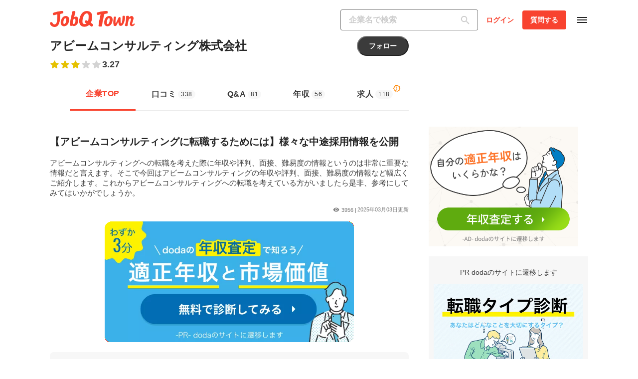

--- FILE ---
content_type: text/html; charset=utf-8
request_url: https://job-q.me/articles/2284
body_size: 16350
content:
<!DOCTYPE html><html lang="ja"><head prefix="og: http://ogp.me/ns# fb: http://ogp.me/ns/fb# article: http://ogp.me/ns/article#"><script src="https://static.job-q.me/public/e7c527d5462c2773d887aae912355a77ea104167/v2-index.js" type="module"></script><script src="https://static.job-q.me/public/e7c527d5462c2773d887aae912355a77ea104167/common-header.js" type="module"></script><script src="https://static.job-q.me/public/e7c527d5462c2773d887aae912355a77ea104167/articles-show.js" type="module"></script><script type="application/ld+json">{"@context":"http://schema.org","@type":"Article","mainEntityOfPage":{"@type":"WebPage","@id":"https://job-q.me/articles/2284"},"headline":"【アビームコンサルティングに転職するためには】様々な中途採用情報を公開","datePublished":"2018-10-15T00:00:00.000+09:00","dateModified":"2025-03-04T00:00:00.000+09:00","author":{"@type":"Person"},"image":{"@type":"ImageObject","url":"https://static.job-q.me/articleThumbnails/2284_thumbnail.webp"},"publisher":{"@type":"Organization","name":"パーソルキャリア株式会社","logo":{"@type":"ImageObject","url":"https://static.job-q.me/site/common/images/logo/PERSOL_CBL_Career_Horizontal.png"}},"description":"アビームコンサルティングへの転職を考えた際に年収や評判、面接、難易度の情報というのは非常に重要な情報だと言えます。そこで今回はアビームコンサルティングの年収や評判、面接、難易度の情報など幅広くご紹介します。これからアビームコンサルティングへの転職を考えている方がいましたら是非、参考にしてみてはいかがでしょうか。"}</script><script src="https://static.job-q.me/public/e7c527d5462c2773d887aae912355a77ea104167/common-footer.js" type="module"></script><meta content="text/html; charset=utf-8" http-equiv="Content-Type" /><title>【アビームコンサルティングに転職するためには】様々な中途採用情報を公開 | JobQ[ジョブキュー]</title><meta content="アビームコンサルティングへの転職を考えた際に年収や評判、面接、難易度の情報というのは非常に重要な情報だと言えます。そこで今回はアビームコンサルティングの年収や評判、面接、難易度の情報など幅広くご紹介します。これからアビームコンサルティングへの転職を考えている方がいましたら是非、参考にしてみてはいかがでしょうか。
" name="description" /><meta content="https://job-q.me/" name="root-url" /><meta content="tGiYNLImOcDSxPa4u9wOiC9BBs1R5NkGHXbC2taI5ow" name="google-site-verification" /><link href="https://static.job-q.me/public/e7c527d5462c2773d887aae912355a77ea104167/images/favicons/apple-touch-icon.png" rel="apple-touch-icon" /><meta content="【アビームコンサルティングに転職するためには】様々な中途採用情報を公開 | JobQ[ジョブキュー]" property="og:title" /><meta content="JobQTown[ジョブキュータウン]" property="og:site_name" /><meta content="アビームコンサルティングへの転職を考えた際に年収や評判、面接、難易度の情報というのは非常に重要な情報だと言えます。そこで今回はアビームコンサルティングの年収や評判、面接、難易度の情報など幅広くご紹介します。これからアビームコンサルティングへの転職を考えている方がいましたら是非、参考にしてみてはいかがでしょうか。
" property="og:description" /><meta content="website" property="og:type" /><meta content="https://job-q.me/articles/2284" property="og:url" /><meta content="https://static.job-q.me/articleThumbnails/2284_thumbnail.webp" property="og:image" /><meta content="summary_large_image" name="twitter:card" /><meta content="https://static.job-q.me/articleThumbnails/2284_thumbnail.webp" name="twitter:image" /><meta content="@JobQ_me" name="twitter:site" /><meta content="width=device-width,initial-scale=1,minimum-scale=1,maximum-scale=2" name="viewport" /><link href="https://job-q.me/articles/2284" rel="canonical" /><meta name="csrf-param" content="authenticity_token" />
<meta name="csrf-token" content="ISGCZ0TgQGlsTESe7oeJxA4yJYO2NwneDf3Oj8xgcEJXsVYeYdVks18quI8gy4jeHbpKe5m2AvzInOCf1VFPBA" /><link href="https://static.job-q.me/public/e7c527d5462c2773d887aae912355a77ea104167/images/favicons/favicon.ico" rel="icon" /><script>window.dataLayer = window.dataLayer || [];

// データレイヤーにdigestページの遷移前のページ情報を渡す
controller = "";
action = "";
if (controller && action) {
  dataLayer.push({
    'controller': controller,
    'action': action
  });
}

// データレイヤーにユーザーのログイン情報を追加する
userId = "";
if (userId) {
  dataLayer.push({
    'login': 1
  });
}

// データレイヤーに大カテゴリIDを追加する
largeCategoryId = "7"
if (largeCategoryId) {
  dataLayer.push({
    'largeCategoryId': largeCategoryId
  });
}

// データレイヤーに中カテゴリIDを追加する
mediumCategoryId = ""
if (mediumCategoryId) {
  dataLayer.push({
    'mediumCategoryId': mediumCategoryId
  });
}

// データレイヤーに小カテゴリIDを追加する
smallCategoryId = ""
if (smallCategoryId) {
  dataLayer.push({
    'smallCategoryId': smallCategoryId
  });
}</script><!-- Google Tag Manager --><script>(function(w,d,s,l,i){w[l]=w[l]||[];w[l].push({'gtm.start':
new Date().getTime(),event:'gtm.js'});var f=d.getElementsByTagName(s)[0],
j=d.createElement(s),dl=l!='dataLayer'?'&l='+l:'';j.async=true;j.src=
'https://www.googletagmanager.com/gtm.js?id='+i+dl+ '&gtm_auth=enSIh_NN1ACNjscWKebueA&gtm_preview=env-2&gtm_cookies_win=x';f.parentNode.insertBefore(j,f);
})(window,document,'script','dataLayer','GTM-W5PFHL');</script><!-- End Google Tag Manager --><script>window.DD_SERVICE = 'jobq-site-prd'
window.DD_ENV = 'gcp-prd'
window.DD_VERSION = 'e7c527d5462c2773d887aae912355a77ea104167'</script><script src="https://static.job-q.me/public/e7c527d5462c2773d887aae912355a77ea104167/datadog.js" type="module"></script><link href="https://static.job-q.me" rel="dns-prefetch" /><link crossorigin="anonymous" href="https://static.job-q.me" rel="preconnect" /></head><body><!-- Google Tag Manager (noscript) --><noscript><iframe height="0" src="https://www.googletagmanager.com/ns.html?id=GTM-W5PFHL&amp;gtm_auth=enSIh_NN1ACNjscWKebueA&amp;gtm_preview=env-2&amp;gtm_cookies_win=x" style="display:none;visibility:hidden" width="0"></iframe></noscript><!-- End Google Tag Manager (noscript) --><header id="app-header"><main-header :csrf-token="&quot;JIux9Hf47tPnR3Vvxyq28Uh50aWr_qdP0_eQ8qYwzVtSG2WNUs3KCdQhiX4JZrfrW_G-XYR_rG0Wlr7ivwHyHQ&quot;" :logged-in="false" :no-menu="false" :tutorial-url="null" logo-src="https://static.job-q.me/public/e7c527d5462c2773d887aae912355a77ea104167/images/v2/logos/jobq_logo_header.webp"></main-header></header><script type="application/ld+json">{"@context":"https://schema.org","@type":"BreadcrumbList","itemListElement":[{"@type":"ListItem","position":1,"name":"HOME","item":"https://job-q.me/"},{"@type":"ListItem","position":2,"name":"コンサルティング/専門サービス業界","item":"https://job-q.me/industries/53"},{"@type":"ListItem","position":3,"name":"ビジネスコンサルティング業界","item":"https://job-q.me/industries/54"},{"@type":"ListItem","position":4,"name":"アビームコンサルティング","item":"https://job-q.me/companies/6441"},{"@type":"ListItem","position":5,"name":"【アビームコンサルティングに転職するためには】様々な中途採用情報を公開","item":"https://job-q.me/articles/2284"}]}</script><main id="app"><article-show :article="{&quot;id&quot;:2284,&quot;is_published&quot;:true,&quot;title&quot;:&quot;【アビームコンサルティングに転職するためには】様々な中途採用情報を公開&quot;,&quot;summary&quot;:&quot;&lt;p&gt;アビームコンサルティングへの転職を考えた際に年収や評判、面接、難易度の情報というのは非常に重要な情報だと言えます。そこで今回はアビームコンサルティングの年収や評判、面接、難易度の情報など幅広くご紹介します。これからアビームコンサルティングへの転職を考えている方がいましたら是非、参考にしてみてはいかがでしょうか。&lt;/p&gt;\r\n&quot;,&quot;pageview_count&quot;:3956,&quot;is_pr&quot;:false,&quot;updated&quot;:&quot;2025-03-04T00:00:00.000+09:00&quot;,&quot;published&quot;:&quot;2018-10-15T00:00:00.000+09:00&quot;,&quot;category_id&quot;:7,&quot;thumbnail&quot;:&quot;https://static.job-q.me/articleThumbnails/2284_thumbnail.webp&quot;,&quot;thumbnail_alt&quot;:&quot;アビームコンサルティング 転職&quot;,&quot;is_other_category&quot;:false}" :article-items="[{&quot;id&quot;:2463878,&quot;headline&quot;:&quot;アビームコンサルティングの会社概要&quot;,&quot;headline_points&quot;:&quot;&quot;,&quot;body&quot;:&quot;&lt;h3&gt;&lt;strong&gt;アビームコンサルティングの会社概要&lt;/strong&gt;&lt;/h3&gt;\r\n\r\n&lt;div data-company-id=\&quot;6441\&quot;&gt;\r\n&lt;!-- data-company-id属性の付いたdivタグ内は編集しても、実際の記事には影響しません --&gt;\r\n&lt;table&gt;\r\n\t&lt;tbody&gt;\r\n\t\t&lt;tr&gt;\r\n\t\t\t&lt;th&gt;企業名&lt;/th&gt;\r\n\t\t\t&lt;td&gt;アビームコンサルティング株式会社&lt;/td&gt;\r\n\t\t&lt;/tr&gt;\r\n\t\t&lt;tr&gt;\r\n\t\t\t&lt;th&gt;住所&lt;/th&gt;\r\n\t\t\t&lt;td&gt;東京都千代田区丸の内１丁目４番１号&lt;/td&gt;\r\n\t\t&lt;/tr&gt;\r\n\t\t&lt;tr&gt;\r\n\t\t\t&lt;th&gt;代表者&lt;/th&gt;\r\n\t\t\t&lt;td&gt;岩澤俊典&lt;/td&gt;\r\n\t\t&lt;/tr&gt;\r\n\t\t&lt;tr&gt;\r\n\t\t\t&lt;th&gt;設立&lt;/th&gt;\r\n\t\t\t&lt;td&gt;1981年4月&lt;/td&gt;\r\n\t\t&lt;/tr&gt;\r\n\t\t&lt;tr&gt;\r\n\t\t\t&lt;th&gt;資本金&lt;/th&gt;\r\n\t\t\t&lt;td&gt;6,200,000,000円&lt;/td&gt;\r\n\t\t&lt;/tr&gt;\r\n\t\t&lt;tr&gt;\r\n\t\t\t&lt;th&gt;従業員数&lt;/th&gt;\r\n\t\t\t&lt;td&gt;2000人&lt;/td&gt;\r\n\t\t&lt;/tr&gt;\r\n\t&lt;/tbody&gt;\r\n&lt;/table&gt;\r\n&lt;a href=\&quot;https://job-q.me/companies/6441\&quot; rel=\&quot;noopener\&quot; target=\&quot;_blank\&quot;&gt;アビームコンサルティング株式会社 会社概要&lt;/a&gt;\r\n&lt;/div&gt;\r\n\r\n&lt;p&gt;&lt;br&gt;\r\nアビームコンサルティングは、アジアを基点に世界で活動するコンサルティングファームです。&lt;br&gt;\r\n&lt;br&gt;\r\n今回はアビームコンサルティングへの転職をお考えの方にお役に立てるよう、転職に関する情報をご紹介します。&lt;/p&gt;\r\n&quot;,&quot;is_headline_points_required&quot;:false,&quot;body_with_custom_tag&quot;:&quot;&lt;h3&gt;&lt;strong&gt;アビームコンサルティングの会社概要&lt;/strong&gt;&lt;/h3&gt;\r\n\r\n&lt;div data-company-id=\&quot;6441\&quot;&gt;\n&lt;table&gt;&lt;tbody&gt;\n&lt;tr&gt;\n&lt;th&gt;企業名&lt;/th&gt;\n&lt;td&gt;アビームコンサルティング株式会社&lt;/td&gt;\n&lt;/tr&gt;\n&lt;tr&gt;\n&lt;th&gt;住所&lt;/th&gt;\n&lt;td&gt;東京都中央区八重洲２丁目２番１号&lt;/td&gt;\n&lt;/tr&gt;\n&lt;tr&gt;\n&lt;th&gt;設立&lt;/th&gt;\n&lt;td&gt;1981年4月&lt;/td&gt;\n&lt;/tr&gt;\n&lt;tr&gt;\n&lt;th&gt;資本金&lt;/th&gt;\n&lt;td&gt;6,200,000,000円&lt;/td&gt;\n&lt;/tr&gt;\n&lt;tr&gt;\n&lt;th&gt;従業員数&lt;/th&gt;\n&lt;td&gt;8,816名&lt;/td&gt;\n&lt;/tr&gt;\n&lt;/tbody&gt;&lt;/table&gt;\n&lt;p&gt;&lt;a href=\&quot;https://job-q.me/companies/6441/\&quot; rel=\&quot;noopener\&quot; target=\&quot;_blank\&quot;&gt;アビームコンサルティング株式会社 会社概要&lt;/a&gt;&lt;/p&gt;\n&lt;/div&gt;\r\n\r\n&lt;p&gt;&lt;br&gt;\r\nアビームコンサルティングは、アジアを基点に世界で活動するコンサルティングファームです。&lt;br&gt;\r\n&lt;br&gt;\r\n今回はアビームコンサルティングへの転職をお考えの方にお役に立てるよう、転職に関する情報をご紹介します。&lt;/p&gt;\r\n&quot;},{&quot;id&quot;:2463879,&quot;headline&quot;:&quot;アビームコンサルティングの年収について&quot;,&quot;headline_points&quot;:&quot;&quot;,&quot;body&quot;:&quot;&lt;p&gt;転職を考えた時、年収は気になると思います。&lt;br&gt;\r\n&lt;br&gt;\r\n特に転職でキャリアアップを目指す場合、実際の年収は欠かせない条件になるでしょう。&lt;br&gt;\r\n&lt;br&gt;\r\nそこで、JobQのQAにアビームコンサルティングの年収に関する投稿がありますので、確認してみましょう。&lt;/p&gt;\r\n\r\n&lt;h3 class=\&quot;question_title\&quot;&gt;アビームコンサルティングは30代の年収水準が高いと聞いたのですが…&lt;/h3&gt;\r\n\r\n&lt;p class=\&quot;question_body\&quot;&gt;アビームに転職しようと思っている20代の男です。&lt;br&gt;\r\n&lt;br&gt;\r\n自分のキャリアアップも兼ねて、アビームコンサルティングにエンジニアとして転職することを検討しています。&lt;br&gt;\r\n&lt;br&gt;\r\nそこで、アビームの給与制度が少し変わったと聞き、だとしたら、30代でももらえる年収も以前と違い変わったのかなと思い、質問することにしました。&lt;br&gt;\r\n&lt;br&gt;\r\n自分はエンジニアとして働いているのですが、やはりキャリアアップを考えての転職をしようと考えていますので、30代での年収がどれぐらいになるのかというのは本当に気になってくるところです。&lt;br&gt;\r\n&lt;br&gt;\r\nアビームコンサルティングでの30代の年収についてご存じの方がいれば回答おねがいします！&lt;/p&gt;\r\n\r\n&lt;p class=\&quot;answer_body\&quot;&gt;アビームでエンジニアとして働いていました！少し前の話になるのでまた今と変わっていたら申し訳ないですが、説明したいと思います。&lt;br&gt;\r\n&lt;br&gt;\r\nまず、若手の給与水準は&lt;a href=\&quot;https://job-q.me/2753\&quot;&gt;…続きを見る&lt;/a&gt;&lt;/p&gt;\r\n\r\n&lt;p&gt;&lt;br&gt;\r\nこちらの回答からは、評価によって年収に差が出る、実力主義の給与体系である事が伺えます。&lt;br&gt;\r\n&lt;br&gt;\r\n若手の給与水準は同世代の中でも高いようですが、マネージャーに上がるまでは残業代も年収に含まれているようです。マネージャー以上は残業代が発生しないものの、年収は上がるようです。ただし、ランクが上がるほど仕事量は多くなるようです。&lt;br&gt;\r\n&lt;br&gt;\r\nほかには、次のような回答もあります。&lt;br&gt;\r\n&amp;nbsp;&lt;/p&gt;\r\n\r\n&lt;p class=\&quot;answer_body\&quot;&gt;友人がアビームコンサルティングに勤めているので聞いた話ですが回答させていただきます。&lt;br&gt;\r\n&lt;br&gt;\r\nまず年収例というかモデルを紹介すると、中途1年目28才(トップコンサル)で&lt;a href=\&quot;https://job-q.me/2753\&quot;&gt;…続きを見る&lt;/a&gt;&lt;/p&gt;\r\n\r\n&lt;p&gt;&lt;br&gt;\r\nこちらの回答では、具体的な年収の事例が挙げられています。１つ目の回答と併せて年代で整理すると、20代後半で600万円、30代前半で800～880万円、30代前半～後半で1000万円になるようです。年収の水準としては、高いと言えるのではないでしょうか。&lt;br&gt;\r\n&lt;br&gt;\r\n昇格に関しては、コンサル職と技術職で大きく2つのキャリアパスがあるようです。それぞれ無審査で年次昇給する段階もあるようです。基本的には年功序列ではなく、ランクが上がらなければ昇給できないようです。&lt;br&gt;\r\n&lt;br&gt;\r\n会社への貢献度によって年収が決まる、やり甲斐のある給与体系と言えるでしょう。&lt;/p&gt;\r\n\r\n&lt;h3&gt;アビームコンサルティングの年収についての口コミ&lt;/h3&gt;\r\n\r\n&lt;p&gt;アビームコンサルティングの年収に関しての口コミの投稿が、JobQにありましたのでご紹介します。&lt;br&gt;\r\n&amp;nbsp;&lt;/p&gt;\r\n\r\n&lt;div class=\&quot;review_culture_wrapper_from_man\&quot;&gt;&lt;div class=\&quot;review_culture_body\&quot;&gt;\r\n&lt;strong&gt;年収・ボーナス&lt;/strong&gt;&lt;br&gt;\r\nマネージャーで標準的評価を得れば、ベース給と賞与を合わせて1000万は届くと思う。ベース給に対する賞与比率が高い(30%程度)であるが、これはより優秀な人材に有利とする為の仕組み。財務状況はとても安定しており、賞与額の減額などはほぼ考えられない為、転職時に新興Big4と比較する際には注意が必要。(ベース給では明らかにBig4&amp;gt;ABeamである。ファーム業績次第で賞与無しもあり得る新興Big4と確実性の高いABeam。これらを冷静に見定めることを推奨する)&lt;span class=\&quot;review_culture_by\&quot;&gt;金融 / 正社員&lt;/span&gt;\r\n&lt;/div&gt;&lt;/div&gt;\r\n\r\n&lt;div class=\&quot;review_culture_wrapper_from_woman\&quot;&gt;&lt;div class=\&quot;review_culture_body\&quot;&gt;\r\n&lt;strong&gt;年収・ボーナス&lt;/strong&gt;&lt;br&gt;\r\n年収は社会人2年目で、600万と大分高いです。 30歳で年収1000万になると聞きました。&lt;span class=\&quot;review_culture_by\&quot;&gt;ITコンサル / 正社員&lt;/span&gt;\r\n&lt;/div&gt;&lt;/div&gt;\r\n\r\n&lt;p&gt;&lt;br&gt;\r\nご紹介した口コミからも、アビームコンサルティングの年収の水準は高いことが分かります。&lt;br&gt;\r\n&lt;br&gt;\r\nアビームコンサルティングへの転職を検討している方は、参考にしてみてください。&lt;/p&gt;\r\n&quot;,&quot;is_headline_points_required&quot;:false,&quot;body_with_custom_tag&quot;:&quot;&lt;p&gt;転職を考えた時、年収は気になると思います。&lt;br&gt;\r\n&lt;br&gt;\r\n特に転職でキャリアアップを目指す場合、実際の年収は欠かせない条件になるでしょう。&lt;br&gt;\r\n&lt;br&gt;\r\nそこで、JobQのQAにアビームコンサルティングの年収に関する投稿がありますので、確認してみましょう。&lt;/p&gt;\r\n\r\n&lt;h3 class=\&quot;question_title\&quot;&gt;アビームコンサルティングは30代の年収水準が高いと聞いたのですが…&lt;/h3&gt;\r\n\r\n&lt;p class=\&quot;question_body\&quot;&gt;アビームに転職しようと思っている20代の男です。&lt;br&gt;\r\n&lt;br&gt;\r\n自分のキャリアアップも兼ねて、アビームコンサルティングにエンジニアとして転職することを検討しています。&lt;br&gt;\r\n&lt;br&gt;\r\nそこで、アビームの給与制度が少し変わったと聞き、だとしたら、30代でももらえる年収も以前と違い変わったのかなと思い、質問することにしました。&lt;br&gt;\r\n&lt;br&gt;\r\n自分はエンジニアとして働いているのですが、やはりキャリアアップを考えての転職をしようと考えていますので、30代での年収がどれぐらいになるのかというのは本当に気になってくるところです。&lt;br&gt;\r\n&lt;br&gt;\r\nアビームコンサルティングでの30代の年収についてご存じの方がいれば回答おねがいします！&lt;/p&gt;\r\n\r\n&lt;p class=\&quot;answer_body\&quot;&gt;アビームでエンジニアとして働いていました！少し前の話になるのでまた今と変わっていたら申し訳ないですが、説明したいと思います。&lt;br&gt;\r\n&lt;br&gt;\r\nまず、若手の給与水準は&lt;a href=\&quot;https://job-q.me/2753\&quot;&gt;…続きを見る&lt;/a&gt;&lt;/p&gt;\r\n\r\n&lt;p&gt;&lt;br&gt;\r\nこちらの回答からは、評価によって年収に差が出る、実力主義の給与体系である事が伺えます。&lt;br&gt;\r\n&lt;br&gt;\r\n若手の給与水準は同世代の中でも高いようですが、マネージャーに上がるまでは残業代も年収に含まれているようです。マネージャー以上は残業代が発生しないものの、年収は上がるようです。ただし、ランクが上がるほど仕事量は多くなるようです。&lt;br&gt;\r\n&lt;br&gt;\r\nほかには、次のような回答もあります。&lt;br&gt;\r\n &lt;/p&gt;\r\n\r\n&lt;p class=\&quot;answer_body\&quot;&gt;友人がアビームコンサルティングに勤めているので聞いた話ですが回答させていただきます。&lt;br&gt;\r\n&lt;br&gt;\r\nまず年収例というかモデルを紹介すると、中途1年目28才(トップコンサル)で&lt;a href=\&quot;https://job-q.me/2753\&quot;&gt;…続きを見る&lt;/a&gt;&lt;/p&gt;\r\n\r\n&lt;p&gt;&lt;br&gt;\r\nこちらの回答では、具体的な年収の事例が挙げられています。１つ目の回答と併せて年代で整理すると、20代後半で600万円、30代前半で800～880万円、30代前半～後半で1000万円になるようです。年収の水準としては、高いと言えるのではないでしょうか。&lt;br&gt;\r\n&lt;br&gt;\r\n昇格に関しては、コンサル職と技術職で大きく2つのキャリアパスがあるようです。それぞれ無審査で年次昇給する段階もあるようです。基本的には年功序列ではなく、ランクが上がらなければ昇給できないようです。&lt;br&gt;\r\n&lt;br&gt;\r\n会社への貢献度によって年収が決まる、やり甲斐のある給与体系と言えるでしょう。&lt;/p&gt;\r\n\r\n&lt;h3&gt;アビームコンサルティングの年収についての口コミ&lt;/h3&gt;\r\n\r\n&lt;p&gt;アビームコンサルティングの年収に関しての口コミの投稿が、JobQにありましたのでご紹介します。&lt;br&gt;\r\n &lt;/p&gt;\r\n\r\n&lt;div class=\&quot;review_culture_wrapper_from_man\&quot;&gt;&lt;div class=\&quot;review_culture_body\&quot;&gt;\r\n&lt;strong&gt;年収・ボーナス&lt;/strong&gt;&lt;br&gt;\r\nマネージャーで標準的評価を得れば、ベース給と賞与を合わせて1000万は届くと思う。ベース給に対する賞与比率が高い(30%程度)であるが、これはより優秀な人材に有利とする為の仕組み。財務状況はとても安定しており、賞与額の減額などはほぼ考えられない為、転職時に新興Big4と比較する際には注意が必要。(ベース給では明らかにBig4&amp;gt;ABeamである。ファーム業績次第で賞与無しもあり得る新興Big4と確実性の高いABeam。これらを冷静に見定めることを推奨する)&lt;span class=\&quot;review_culture_by\&quot;&gt;金融 / 正社員&lt;/span&gt;\r\n&lt;/div&gt;&lt;/div&gt;\r\n\r\n&lt;div class=\&quot;review_culture_wrapper_from_woman\&quot;&gt;&lt;div class=\&quot;review_culture_body\&quot;&gt;\r\n&lt;strong&gt;年収・ボーナス&lt;/strong&gt;&lt;br&gt;\r\n年収は社会人2年目で、600万と大分高いです。 30歳で年収1000万になると聞きました。&lt;span class=\&quot;review_culture_by\&quot;&gt;ITコンサル / 正社員&lt;/span&gt;\r\n&lt;/div&gt;&lt;/div&gt;\r\n\r\n&lt;p&gt;&lt;br&gt;\r\nご紹介した口コミからも、アビームコンサルティングの年収の水準は高いことが分かります。&lt;br&gt;\r\n&lt;br&gt;\r\nアビームコンサルティングへの転職を検討している方は、参考にしてみてください。&lt;/p&gt;\r\n&quot;},{&quot;id&quot;:2463880,&quot;headline&quot;:&quot;アビームコンサルティングの中途採用情報&quot;,&quot;headline_points&quot;:&quot;&quot;,&quot;body&quot;:&quot;&lt;p&gt;次に、アビームコンサルティングの中途採用情報を確認してみましょう。&lt;br&gt;&lt;br&gt;アビームコンサルティングでは現在、次の職種に関して募集しています。&lt;/p&gt;&lt;h3&gt;アビームコンサルティングが現在募集している職種&lt;/h3&gt;&lt;ul&gt;&lt;li&gt;コンサルタント職&lt;/li&gt;&lt;li&gt;スペシャリスト職&lt;/li&gt;&lt;li&gt;管理部門（経営企画スタッフ、監査スタッフ）&lt;/li&gt;&lt;/ul&gt;&lt;p&gt;なお、コンサルタント職、スペシャリスト職については、領域や業界別に検索と応募ができるようです。&lt;br&gt;&lt;br&gt;採用情報は随時更新されますので、興味がある方は最新の情報を確認しましょう。&lt;br&gt;&lt;br&gt;※ 参考 : &lt;a href=\&quot;https://www.abeam.com/jp/ja/mid-career/\&quot; target=\&quot;_blank\&quot; rel=\&quot;noopener\&quot;&gt;アビームコンサルティング　中途採用情報&lt;/a&gt;&lt;br&gt;&lt;br&gt;またアビームコンサルティングのような大企業には非公開求人が多く存在し、企業ページに記載している求人以外にも、転職エージェントなどを利用しなければ見ることのできない求人があります。&lt;br&gt;&lt;br&gt;ですので、dodaといった大手転職エージェントを利用し、企業ページ以外の求人も探してみると良いでしょう。&lt;br&gt;&lt;br&gt;&lt;strong&gt;✓ doda公式サイト：&lt;/strong&gt;&lt;a class=\&quot;article_section_partner_link\&quot; href=\&quot;https://doda.jp/dcfront/member/memberRegistLP/?entry_id=1&amp;amp;carry_id=5100002781&amp;amp;carry_class=k&amp;amp;cid=001002154194002&amp;amp;utm_id=001002154194002&amp;amp;argument=MC76WbSa&amp;amp;dmai=a6799873ee3463\&quot; target=\&quot;_blank\&quot; rel=\&quot;noopener sponsored\&quot;&gt;&lt;strong&gt;https://doda.jp/&lt;/strong&gt;&lt;/a&gt;&lt;/p&gt;&quot;,&quot;is_headline_points_required&quot;:false,&quot;body_with_custom_tag&quot;:&quot;&lt;p&gt;次に、アビームコンサルティングの中途採用情報を確認してみましょう。&lt;br&gt;&lt;br&gt;アビームコンサルティングでは現在、次の職種に関して募集しています。&lt;/p&gt;&lt;h3&gt;アビームコンサルティングが現在募集している職種&lt;/h3&gt;&lt;ul&gt;\n&lt;li&gt;コンサルタント職&lt;/li&gt;\n&lt;li&gt;スペシャリスト職&lt;/li&gt;\n&lt;li&gt;管理部門（経営企画スタッフ、監査スタッフ）&lt;/li&gt;\n&lt;/ul&gt;&lt;p&gt;なお、コンサルタント職、スペシャリスト職については、領域や業界別に検索と応募ができるようです。&lt;br&gt;&lt;br&gt;採用情報は随時更新されますので、興味がある方は最新の情報を確認しましょう。&lt;br&gt;&lt;br&gt;※ 参考 : &lt;a href=\&quot;https://www.abeam.com/jp/ja/mid-career/\&quot; target=\&quot;_blank\&quot; rel=\&quot;noopener\&quot;&gt;アビームコンサルティング　中途採用情報&lt;/a&gt;&lt;br&gt;&lt;br&gt;またアビームコンサルティングのような大企業には非公開求人が多く存在し、企業ページに記載している求人以外にも、転職エージェントなどを利用しなければ見ることのできない求人があります。&lt;br&gt;&lt;br&gt;ですので、dodaといった大手転職エージェントを利用し、企業ページ以外の求人も探してみると良いでしょう。&lt;br&gt;&lt;br&gt;&lt;strong&gt;✓ doda公式サイト：&lt;/strong&gt;&lt;a class=\&quot;article_section_partner_link\&quot; href=\&quot;https://doda.jp/dcfront/member/memberRegistLP/?entry_id=1&amp;amp;carry_id=5100002781&amp;amp;carry_class=k&amp;amp;cid=001002154194002&amp;amp;utm_id=001002154194002&amp;amp;argument=MC76WbSa&amp;amp;dmai=a6799873ee3463\&quot; target=\&quot;_blank\&quot; rel=\&quot;noopener sponsored\&quot;&gt;&lt;strong&gt;https://doda.jp/&lt;/strong&gt;&lt;/a&gt;&lt;/p&gt;&quot;},{&quot;id&quot;:2463881,&quot;headline&quot;:&quot;アビームコンサルティングの選考フローを確認しよう&quot;,&quot;headline_points&quot;:&quot;&quot;,&quot;body&quot;:&quot;&lt;p&gt;次に、アビームコンサルティングの選考フローについてご紹介致します。&lt;br&gt;&lt;br&gt;こちらに関しても、実際にアビームコンサルティングの中途採用情報を見ながら、選考フローについて確認していきたいと思います。&lt;br&gt;&lt;br&gt;では、早速確認していきましょう。&lt;/p&gt;&lt;h3&gt;アビームコンサルティングの選考フロー&lt;/h3&gt;&lt;figure class=\&quot;table\&quot;&gt;&lt;table class=\&quot;x_scroll_table\&quot;&gt;&lt;tbody&gt;&lt;tr&gt;&lt;td&gt;Step.1&amp;nbsp;&amp;nbsp;&lt;/td&gt;&lt;td&gt;書類選考&lt;/td&gt;&lt;/tr&gt;&lt;tr&gt;&lt;td&gt;Step.2&lt;/td&gt;&lt;td&gt;適性検査&lt;/td&gt;&lt;/tr&gt;&lt;tr&gt;&lt;td&gt;Step.3&lt;/td&gt;&lt;td&gt;現場面接（数回）&lt;/td&gt;&lt;/tr&gt;&lt;tr&gt;&lt;td&gt;Step.4&lt;/td&gt;&lt;td&gt;内定/入社&lt;/td&gt;&lt;/tr&gt;&lt;/tbody&gt;&lt;/table&gt;&lt;/figure&gt;&lt;p&gt;&lt;br&gt;以上のようになります。&lt;br&gt;&lt;br&gt;書類選考では応募書類の受領後、1週間程度で合否の連絡が来るようです。&lt;br&gt;&lt;br&gt;現場面接では、応募した事業部による面接が1～3回程度実施されるようです。また、選考プロセスの中で人事との面接がおこなわれる場合もあるようです。&lt;br&gt;&lt;br&gt;※ 参考：&lt;a href=\&quot;https://www.abeam.com/jp/ja/mid-career/\&quot; target=\&quot;_blank\&quot; rel=\&quot;noopener\&quot;&gt;アビームコンサルティング 中途採用情報 選考フロー&lt;/a&gt;&lt;/p&gt;&lt;h3&gt;アビームコンサルティングは未経験で転職可能か&lt;/h3&gt;&lt;p&gt;アビームコンサルティングへの未経験での転職に関する口コミの投稿がJobQにありましたのでご紹介します。&lt;br&gt;&amp;nbsp;&lt;/p&gt;&lt;div class=\&quot;review_culture_wrapper_from_man\&quot;&gt;&lt;div class=\&quot;review_culture_body\&quot;&gt;&lt;strong&gt;面接・選考&lt;/strong&gt;&lt;br&gt;若ければ、コンサルタント未経験でも転職できます。はっきりいって、ざる採用だと思います。専門性はそこまで求められず、地頭とやる気など、ポテンシャル採用ではないかと思います。30歳以上だと、それなりの実績やマネジメント経験が必要だと思います。&lt;span class=\&quot;review_culture_by\&quot;&gt;SAPコンサルタント / 正社員&lt;/span&gt;&lt;/div&gt;&lt;/div&gt;&lt;p&gt;&lt;br&gt;「若い」という条件付きですが、ご紹介した口コミによるとアビームコンサルティングへの転職は未経験でも可能であることが分かります。&lt;br&gt;&lt;br&gt;アビームコンサルティングで求められる要素は以下の通りです。&lt;/p&gt;&lt;ul&gt;&lt;li&gt;&lt;strong&gt;地頭&lt;/strong&gt;&lt;/li&gt;&lt;li&gt;&lt;strong&gt;やる気&lt;/strong&gt;&lt;/li&gt;&lt;/ul&gt;&lt;p&gt;どちらも、コンサルの仕事をこなしていく上で求められる要素ですね。&lt;/p&gt;&quot;,&quot;is_headline_points_required&quot;:false,&quot;body_with_custom_tag&quot;:&quot;&lt;p&gt;次に、アビームコンサルティングの選考フローについてご紹介致します。&lt;br&gt;&lt;br&gt;こちらに関しても、実際にアビームコンサルティングの中途採用情報を見ながら、選考フローについて確認していきたいと思います。&lt;br&gt;&lt;br&gt;では、早速確認していきましょう。&lt;/p&gt;&lt;h3&gt;アビームコンサルティングの選考フロー&lt;/h3&gt;&lt;figure class=\&quot;table\&quot;&gt;&lt;table class=\&quot;x_scroll_table\&quot;&gt;&lt;tbody&gt;\n&lt;tr&gt;\n&lt;td&gt;Step.1  &lt;/td&gt;\n&lt;td&gt;書類選考&lt;/td&gt;\n&lt;/tr&gt;\n&lt;tr&gt;\n&lt;td&gt;Step.2&lt;/td&gt;\n&lt;td&gt;適性検査&lt;/td&gt;\n&lt;/tr&gt;\n&lt;tr&gt;\n&lt;td&gt;Step.3&lt;/td&gt;\n&lt;td&gt;現場面接（数回）&lt;/td&gt;\n&lt;/tr&gt;\n&lt;tr&gt;\n&lt;td&gt;Step.4&lt;/td&gt;\n&lt;td&gt;内定/入社&lt;/td&gt;\n&lt;/tr&gt;\n&lt;/tbody&gt;&lt;/table&gt;&lt;/figure&gt;&lt;p&gt;&lt;br&gt;以上のようになります。&lt;br&gt;&lt;br&gt;書類選考では応募書類の受領後、1週間程度で合否の連絡が来るようです。&lt;br&gt;&lt;br&gt;現場面接では、応募した事業部による面接が1～3回程度実施されるようです。また、選考プロセスの中で人事との面接がおこなわれる場合もあるようです。&lt;br&gt;&lt;br&gt;※ 参考：&lt;a href=\&quot;https://www.abeam.com/jp/ja/mid-career/\&quot; target=\&quot;_blank\&quot; rel=\&quot;noopener\&quot;&gt;アビームコンサルティング 中途採用情報 選考フロー&lt;/a&gt;&lt;/p&gt;&lt;h3&gt;アビームコンサルティングは未経験で転職可能か&lt;/h3&gt;&lt;p&gt;アビームコンサルティングへの未経験での転職に関する口コミの投稿がJobQにありましたのでご紹介します。&lt;br&gt; &lt;/p&gt;&lt;div class=\&quot;review_culture_wrapper_from_man\&quot;&gt;&lt;div class=\&quot;review_culture_body\&quot;&gt;\n&lt;strong&gt;面接・選考&lt;/strong&gt;&lt;br&gt;若ければ、コンサルタント未経験でも転職できます。はっきりいって、ざる採用だと思います。専門性はそこまで求められず、地頭とやる気など、ポテンシャル採用ではないかと思います。30歳以上だと、それなりの実績やマネジメント経験が必要だと思います。&lt;span class=\&quot;review_culture_by\&quot;&gt;SAPコンサルタント / 正社員&lt;/span&gt;\n&lt;/div&gt;&lt;/div&gt;&lt;p&gt;&lt;br&gt;「若い」という条件付きですが、ご紹介した口コミによるとアビームコンサルティングへの転職は未経験でも可能であることが分かります。&lt;br&gt;&lt;br&gt;アビームコンサルティングで求められる要素は以下の通りです。&lt;/p&gt;&lt;ul&gt;\n&lt;li&gt;&lt;strong&gt;地頭&lt;/strong&gt;&lt;/li&gt;\n&lt;li&gt;&lt;strong&gt;やる気&lt;/strong&gt;&lt;/li&gt;\n&lt;/ul&gt;&lt;p&gt;どちらも、コンサルの仕事をこなしていく上で求められる要素ですね。&lt;/p&gt;&quot;},{&quot;id&quot;:2463882,&quot;headline&quot;:&quot;面接でアビームコンサルティングが聞いてくること&quot;,&quot;headline_points&quot;:&quot;&quot;,&quot;body&quot;:&quot;&lt;p&gt;面接に際しては、あらかじめ質問内容を想定した上で、しっかりと準備する事が大切です。&lt;br&gt;\r\n&lt;br&gt;\r\nJobQのQAにアビームコンサルティングの面接に関する投稿がありますので、参考にしてみましょう。&lt;/p&gt;\r\n\r\n&lt;h3 class=\&quot;question_title\&quot;&gt;アビームコンサルティングへの転職を考えています。&lt;/h3&gt;\r\n\r\n&lt;p class=\&quot;question_body\&quot;&gt;27歳の男です。&lt;br&gt;\r\n&lt;br&gt;\r\nそこで、アビームコンサルティングの中途採用面接についてお聞きしたいことがあります。&lt;br&gt;\r\n&lt;br&gt;\r\nアビームコンサルティングの中途採用面接でのポイントは何でしょうか？&lt;br&gt;\r\n&lt;br&gt;\r\n質問内容や雰囲気などについても知りたいです。&lt;br&gt;\r\n&lt;br&gt;\r\nご回答よろしくお願いします。&lt;/p&gt;\r\n\r\n&lt;p class=\&quot;answer_body\&quot;&gt;アビームで面接官をしています。&lt;br&gt;\r\n&lt;br&gt;\r\n面接内容はセクターや面接官によってだいぶ異なるので、一概に言うのは難しいのですが、&lt;a href=\&quot;https://job-q.me/13134\&quot;&gt;…続きを見る&lt;/a&gt;&lt;/p&gt;\r\n\r\n&lt;p&gt;&lt;br&gt;\r\nこちらの回答は、アビームコンサルティングの面接官によるものですから、大変参考になるでしょう。&lt;br&gt;\r\n&lt;br&gt;\r\n面接では捻った質問は少ないようです。&lt;br&gt;\r\n&lt;br&gt;\r\nただし、面接官によって異なるようですから気を抜かないようにしましょう。志望動機や自身の経験、経験をどのように生かせるのか、など基本的な準備をしっかりと行いましょう。&lt;br&gt;\r\n&lt;br&gt;\r\n面接は穏やかな雰囲気で進む事が多いとの事です。当日はリラックスして、本来の力を出し切りましょう。&lt;br&gt;\r\n&lt;br&gt;\r\n回答者のアドバイスとして、回答の考えが浅くない事、わからない事は面接官に聞く事、理論的な回答を行う事が挙げられています。&lt;br&gt;\r\n&lt;br&gt;\r\n実際の面接官によるアドバイスですから、大いに参考にしましょう。&lt;/p&gt;\r\n\r\n&lt;div class=\&quot;button_area\&quot;&gt;&lt;strong&gt;関連記事：&lt;a href=\&quot;https://job-q.me/articles/5860\&quot;&gt;アビームコンサルティングの面接&lt;/a&gt;&lt;/strong&gt;&lt;/div&gt;\r\n&quot;,&quot;is_headline_points_required&quot;:false,&quot;body_with_custom_tag&quot;:&quot;&lt;p&gt;面接に際しては、あらかじめ質問内容を想定した上で、しっかりと準備する事が大切です。&lt;br&gt;\r\n&lt;br&gt;\r\nJobQのQAにアビームコンサルティングの面接に関する投稿がありますので、参考にしてみましょう。&lt;/p&gt;\r\n\r\n&lt;h3 class=\&quot;question_title\&quot;&gt;アビームコンサルティングへの転職を考えています。&lt;/h3&gt;\r\n\r\n&lt;p class=\&quot;question_body\&quot;&gt;27歳の男です。&lt;br&gt;\r\n&lt;br&gt;\r\nそこで、アビームコンサルティングの中途採用面接についてお聞きしたいことがあります。&lt;br&gt;\r\n&lt;br&gt;\r\nアビームコンサルティングの中途採用面接でのポイントは何でしょうか？&lt;br&gt;\r\n&lt;br&gt;\r\n質問内容や雰囲気などについても知りたいです。&lt;br&gt;\r\n&lt;br&gt;\r\nご回答よろしくお願いします。&lt;/p&gt;\r\n\r\n&lt;p class=\&quot;answer_body\&quot;&gt;アビームで面接官をしています。&lt;br&gt;\r\n&lt;br&gt;\r\n面接内容はセクターや面接官によってだいぶ異なるので、一概に言うのは難しいのですが、&lt;a href=\&quot;https://job-q.me/13134\&quot;&gt;…続きを見る&lt;/a&gt;&lt;/p&gt;\r\n\r\n&lt;p&gt;&lt;br&gt;\r\nこちらの回答は、アビームコンサルティングの面接官によるものですから、大変参考になるでしょう。&lt;br&gt;\r\n&lt;br&gt;\r\n面接では捻った質問は少ないようです。&lt;br&gt;\r\n&lt;br&gt;\r\nただし、面接官によって異なるようですから気を抜かないようにしましょう。志望動機や自身の経験、経験をどのように生かせるのか、など基本的な準備をしっかりと行いましょう。&lt;br&gt;\r\n&lt;br&gt;\r\n面接は穏やかな雰囲気で進む事が多いとの事です。当日はリラックスして、本来の力を出し切りましょう。&lt;br&gt;\r\n&lt;br&gt;\r\n回答者のアドバイスとして、回答の考えが浅くない事、わからない事は面接官に聞く事、理論的な回答を行う事が挙げられています。&lt;br&gt;\r\n&lt;br&gt;\r\n実際の面接官によるアドバイスですから、大いに参考にしましょう。&lt;/p&gt;\r\n\r\n&lt;div class=\&quot;button_area\&quot;&gt;&lt;strong&gt;関連記事：&lt;a href=\&quot;https://job-q.me/articles/5860\&quot;&gt;アビームコンサルティングの面接&lt;/a&gt;&lt;/strong&gt;&lt;/div&gt;\r\n&quot;},{&quot;id&quot;:2463883,&quot;headline&quot;:&quot;激務？アビームコンサルティングの評判&quot;,&quot;headline_points&quot;:&quot;&quot;,&quot;body&quot;:&quot;&lt;p&gt;一般的にコンサルティング会社は激務だと思っている人は多いと思います。&lt;br&gt;\r\n&lt;br&gt;\r\n転職を考えた時、実際の評判が気になるでしょう。JobQのQAにアビームコンサルティングの評判に関する投稿がありますので、見てみましょう。&lt;/p&gt;\r\n\r\n&lt;h3 class=\&quot;question_title\&quot;&gt;アビームコンサルティングは激務な環境と言えるのでしょうか？&lt;/h3&gt;\r\n\r\n&lt;p class=\&quot;question_body\&quot;&gt;アビームコンサルティングへ転職をしたいと思っています。&lt;br&gt;\r\n&lt;br&gt;\r\n20代後半の男です。&lt;br&gt;\r\n&lt;br&gt;\r\n私の勝手なイメージで申し訳ないのですが、コンサルティング会社は基本的に激務だと思っています。&lt;br&gt;\r\n&lt;br&gt;\r\nやはりアビームコンサルティングも激務なのでしょうか？&lt;br&gt;\r\n&lt;br&gt;\r\n転職する前に確認したくて投稿しました。&lt;br&gt;\r\n&lt;br&gt;\r\nご確認よろしくお願いします。&lt;/p&gt;\r\n\r\n&lt;p class=\&quot;answer_body\&quot;&gt;現在、アビームコンサルティングで働いています。&lt;br&gt;\r\n&lt;br&gt;\r\n結果から言いますと、&lt;a href=\&quot;https://job-q.me/13135\&quot;&gt;…続きを見る&lt;/a&gt;&lt;/p&gt;\r\n\r\n&lt;p&gt;&lt;br&gt;\r\nこちらのQAでは、アビームコンサルティングは激務ではないようです。&lt;br&gt;\r\n&lt;br&gt;\r\n残業はありますが、報酬が増える事がモチベーションになっているようです。&lt;br&gt;\r\n&lt;br&gt;\r\nプロジェクトによってはサービス残業をする可能性があるとの事です。しかし、激務というほどでも無く、普通の忙しさだと考えて良いのではないでしょうか。&lt;br&gt;\r\n&lt;br&gt;\r\nアビームコンサルティングで働いている人の回答ですから、実態に近い情報だと思われます。&lt;/p&gt;\r\n&quot;,&quot;is_headline_points_required&quot;:false,&quot;body_with_custom_tag&quot;:&quot;&lt;p&gt;一般的にコンサルティング会社は激務だと思っている人は多いと思います。&lt;br&gt;\r\n&lt;br&gt;\r\n転職を考えた時、実際の評判が気になるでしょう。JobQのQAにアビームコンサルティングの評判に関する投稿がありますので、見てみましょう。&lt;/p&gt;\r\n\r\n&lt;h3 class=\&quot;question_title\&quot;&gt;アビームコンサルティングは激務な環境と言えるのでしょうか？&lt;/h3&gt;\r\n\r\n&lt;p class=\&quot;question_body\&quot;&gt;アビームコンサルティングへ転職をしたいと思っています。&lt;br&gt;\r\n&lt;br&gt;\r\n20代後半の男です。&lt;br&gt;\r\n&lt;br&gt;\r\n私の勝手なイメージで申し訳ないのですが、コンサルティング会社は基本的に激務だと思っています。&lt;br&gt;\r\n&lt;br&gt;\r\nやはりアビームコンサルティングも激務なのでしょうか？&lt;br&gt;\r\n&lt;br&gt;\r\n転職する前に確認したくて投稿しました。&lt;br&gt;\r\n&lt;br&gt;\r\nご確認よろしくお願いします。&lt;/p&gt;\r\n\r\n&lt;p class=\&quot;answer_body\&quot;&gt;現在、アビームコンサルティングで働いています。&lt;br&gt;\r\n&lt;br&gt;\r\n結果から言いますと、&lt;a href=\&quot;https://job-q.me/13135\&quot;&gt;…続きを見る&lt;/a&gt;&lt;/p&gt;\r\n\r\n&lt;p&gt;&lt;br&gt;\r\nこちらのQAでは、アビームコンサルティングは激務ではないようです。&lt;br&gt;\r\n&lt;br&gt;\r\n残業はありますが、報酬が増える事がモチベーションになっているようです。&lt;br&gt;\r\n&lt;br&gt;\r\nプロジェクトによってはサービス残業をする可能性があるとの事です。しかし、激務というほどでも無く、普通の忙しさだと考えて良いのではないでしょうか。&lt;br&gt;\r\n&lt;br&gt;\r\nアビームコンサルティングで働いている人の回答ですから、実態に近い情報だと思われます。&lt;/p&gt;\r\n&quot;},{&quot;id&quot;:2463884,&quot;headline&quot;:&quot;アビームコンサルティングの転職難易度はどのくらい？&quot;,&quot;headline_points&quot;:&quot;&quot;,&quot;body&quot;:&quot;&lt;p&gt;転職を考えた時、その転職難易度はどのくらいか気になると思います。&lt;br&gt;&lt;br&gt;JobQのQAにアビームコンサルティングの転職難易度に関する投稿がありますので、参考にしてみましょう。&lt;/p&gt;&lt;h3 class=\&quot;question_title\&quot;&gt;アビームコンサルティングの転職難易度はどのくらいなのでしょうか？&lt;/h3&gt;&lt;p class=\&quot;question_body\&quot;&gt;現在、アビームコンサルティングへの転職を考えています。&lt;br&gt;&lt;br&gt;そこで、アビームコンサルティングの転職難易度について聞きたく投稿しました。&lt;br&gt;&lt;br&gt;アビームコンサルティングの転職難易度はどのくらいなのでしょうか？&lt;br&gt;&lt;br&gt;ご回答よろしくお願いします。&lt;/p&gt;&lt;p class=\&quot;answer_body\&quot;&gt;アビームコンサルティングの転職難易度について回答させていただきます。&lt;br&gt;&lt;br&gt;アビームコンサルティングの転職難易度は&lt;a href=\&quot;https://job-q.me/13134\&quot;&gt;…続きを見る&lt;/a&gt;&lt;/p&gt;&lt;p&gt;&lt;br&gt;こちらのQAでは、基本的にコンサルティング会社は転職難易度が高いと言われています。その中でもアビームコンサルティングは転職難易度が高いようです。&lt;br&gt;&lt;br&gt;優秀な人材が集まり、倍率も高いようですから、転職を成功させる為には相当の準備と実力が必要になるでしょう。&lt;br&gt;&lt;br&gt;また難易度が高いアビームコンサルティングへの転職を確実に成功させるためには、転職エージェントなどのサービスを利用すると良いでしょう。&lt;/p&gt;&quot;,&quot;is_headline_points_required&quot;:false,&quot;body_with_custom_tag&quot;:&quot;&lt;p&gt;転職を考えた時、その転職難易度はどのくらいか気になると思います。&lt;br&gt;&lt;br&gt;JobQのQAにアビームコンサルティングの転職難易度に関する投稿がありますので、参考にしてみましょう。&lt;/p&gt;&lt;h3 class=\&quot;question_title\&quot;&gt;アビームコンサルティングの転職難易度はどのくらいなのでしょうか？&lt;/h3&gt;&lt;p class=\&quot;question_body\&quot;&gt;現在、アビームコンサルティングへの転職を考えています。&lt;br&gt;&lt;br&gt;そこで、アビームコンサルティングの転職難易度について聞きたく投稿しました。&lt;br&gt;&lt;br&gt;アビームコンサルティングの転職難易度はどのくらいなのでしょうか？&lt;br&gt;&lt;br&gt;ご回答よろしくお願いします。&lt;/p&gt;&lt;p class=\&quot;answer_body\&quot;&gt;アビームコンサルティングの転職難易度について回答させていただきます。&lt;br&gt;&lt;br&gt;アビームコンサルティングの転職難易度は&lt;a href=\&quot;https://job-q.me/13134\&quot;&gt;…続きを見る&lt;/a&gt;&lt;/p&gt;&lt;p&gt;&lt;br&gt;こちらのQAでは、基本的にコンサルティング会社は転職難易度が高いと言われています。その中でもアビームコンサルティングは転職難易度が高いようです。&lt;br&gt;&lt;br&gt;優秀な人材が集まり、倍率も高いようですから、転職を成功させる為には相当の準備と実力が必要になるでしょう。&lt;br&gt;&lt;br&gt;また難易度が高いアビームコンサルティングへの転職を確実に成功させるためには、転職エージェントなどのサービスを利用すると良いでしょう。&lt;/p&gt;&quot;},{&quot;id&quot;:2463885,&quot;headline&quot;:&quot;アビームコンサルティング転職の総括&quot;,&quot;headline_points&quot;:&quot;&quot;,&quot;body&quot;:&quot;&lt;p&gt;今回はアビームコンサルティングの転職情報をご紹介しました。&lt;br&gt;\r\n&lt;br&gt;\r\nアビームコンサルティングの年収は高水準と言えるでしょう。会社への貢献度により年収が決まる、やり甲斐のある環境だと思われます。&lt;br&gt;\r\n&lt;br&gt;\r\nそれだけに優秀な人材が集まり、コンサルティング会社の中でも転職難易度は高いようです。&lt;br&gt;\r\n&lt;br&gt;\r\nコンサルティング会社への転職を考える方なら、チャレンジする価値は十分あるでしょう。&lt;br&gt;\r\n&lt;br&gt;\r\nアビームコンサルティングへの転職をお考えの方は、是非、参考にしてみて下さい。&lt;/p&gt;\r\n&quot;,&quot;is_headline_points_required&quot;:false,&quot;body_with_custom_tag&quot;:&quot;&lt;p&gt;今回はアビームコンサルティングの転職情報をご紹介しました。&lt;br&gt;\r\n&lt;br&gt;\r\nアビームコンサルティングの年収は高水準と言えるでしょう。会社への貢献度により年収が決まる、やり甲斐のある環境だと思われます。&lt;br&gt;\r\n&lt;br&gt;\r\nそれだけに優秀な人材が集まり、コンサルティング会社の中でも転職難易度は高いようです。&lt;br&gt;\r\n&lt;br&gt;\r\nコンサルティング会社への転職を考える方なら、チャレンジする価値は十分あるでしょう。&lt;br&gt;\r\n&lt;br&gt;\r\nアビームコンサルティングへの転職をお考えの方は、是非、参考にしてみて下さい。&lt;/p&gt;\r\n&quot;}]" :bottom-pr-item="{&quot;id&quot;:181,&quot;body&quot;:&quot;&lt;div style=\&quot;text-align:center;\&quot;&gt;\r\n    &lt;a class=\&quot;article_section_partner_link gtm_bottom\&quot; href=\&quot;https://assess.doda.jp/?cid=001002154194002&amp;amp;utm_id=001002154194002&amp;amp;argument=MC76WbSa&amp;amp;dmai=a683ede38c8474\&quot; target=\&quot;_blank\&quot; rel=\&quot;noopener\&quot;&gt;&lt;img style=\&quot;aspect-ratio:829/429;\&quot; src=\&quot;https://storage.googleapis.com/jobq-static-prd/articleBodyImages/PR%E3%82%BB%E3%82%AF%E3%82%B7%E3%83%A7%E3%83%B3_%E5%B9%B4%E5%8F%8E%E6%9F%BB%E5%AE%9A%EF%BC%88%E3%83%86%E3%82%B9%E3%83%88%E3%83%8F%E3%82%9A%E3%82%BF%E3%83%BC%E3%83%B32-1%EF%BC%89.webp\&quot; alt=\&quot;doda年収査定バナー\&quot; width=\&quot;829\&quot; height=\&quot;429\&quot; loading=\&quot;lazy\&quot;&gt;&lt;/a&gt;\r\n&lt;/div&gt;\r\n&lt;p&gt;\r\n    &lt;strong&gt;&amp;nbsp;&lt;/strong&gt;&lt;br&gt;\r\n    &lt;span class=\&quot;yellow_marker\&quot;&gt;&lt;strong&gt;「給料が中々上がらない...」「転職したらどれくらい年収が上がるんだろう？」&lt;/strong&gt;&lt;/span&gt;&lt;br&gt;\r\n    &lt;br&gt;\r\n    dodaの年収査定診断とは、「過去の膨大な転職実績データ × AI予測」による&lt;span class=\&quot;yellow_marker\&quot;&gt;&lt;strong&gt;無料の年収診断&lt;/strong&gt;&lt;/span&gt;です。&lt;br&gt;\r\n    &lt;br&gt;\r\n    転職活動の準備や今後のキャリアを考える参考にしてみてください。\r\n&lt;/p&gt;\r\n&lt;p style=\&quot;color:#666;font-size:0.9em;margin:0 auto 6px;max-width:400px;text-align:center;\&quot;&gt;\r\n    ＼わずか3分で無料診断！／\r\n&lt;/p&gt;\r\n&lt;div style=\&quot;background-color:#ff7930;border-radius:9999px;box-shadow:2px 2px 6px rgba(0,0,0,0.2);margin:6px auto 20px;max-width:400px;text-align:center;\&quot;&gt;\r\n    &lt;a class=\&quot;article_section_partner_link gtm_bottom\&quot; style=\&quot;color:#ffffff;display:block;font-size:1.1em;padding:16px 20px;text-decoration:none;\&quot; href=\&quot;https://assess.doda.jp/?cid=001002154194002&amp;amp;utm_id=001002154194002&amp;amp;argument=MC76WbSa&amp;amp;dmai=a683ede38c8474\&quot; target=\&quot;_blank\&quot; rel=\&quot;noopener\&quot;&gt;&lt;strong&gt;&amp;nbsp;適正年収を調べる ▶︎&lt;/strong&gt;&lt;/a&gt;\r\n&lt;/div&gt;\r\n&lt;p style=\&quot;color:#666;font-size:0.8em;margin:6px auto 0;max-width:400px;text-align:right;\&quot;&gt;\r\n    ※診断はdodaのサイトへ遷移します - AD -\r\n&lt;/p&gt;&quot;,&quot;headline&quot;:&quot;今の年収に満足していますか？&quot;}" :breadcrumb-items="[{&quot;name&quot;:&quot;HOME&quot;,&quot;url&quot;:&quot;https://job-q.me/&quot;},{&quot;name&quot;:&quot;コンサルティング/専門サービス業界&quot;,&quot;url&quot;:&quot;https://job-q.me/industries/53&quot;},{&quot;name&quot;:&quot;ビジネスコンサルティング業界&quot;,&quot;url&quot;:&quot;https://job-q.me/industries/54&quot;},{&quot;name&quot;:&quot;アビームコンサルティング&quot;,&quot;url&quot;:&quot;https://job-q.me/companies/6441&quot;},{&quot;name&quot;:&quot;【アビームコンサルティングに転職するためには】様々な中途採用情報を公開&quot;,&quot;url&quot;:&quot;https://job-q.me/articles/2284&quot;}]" :categories="null" :category="{&quot;id&quot;:7,&quot;name&quot;:&quot;企業&quot;,&quot;category_path&quot;:&quot;/categories/company&quot;}" :category-large="null" :companies="[{&quot;id&quot;:6441,&quot;name&quot;:&quot;アビームコンサルティング株式会社&quot;,&quot;average_rating&quot;:&quot;3.27&quot;,&quot;approximate_users_count&quot;:&quot;300人以上&quot;,&quot;industry&quot;:{&quot;name&quot;:&quot;ビジネスコンサルティング&quot;,&quot;root&quot;:{&quot;id&quot;:53,&quot;name&quot;:&quot;コンサルティング/専門サービス&quot;,&quot;display_order&quot;:2147483647,&quot;parent_id&quot;:null,&quot;lft&quot;:105,&quot;rght&quot;:112,&quot;created&quot;:&quot;2016-06-28T11:04:15.000+09:00&quot;,&quot;modified&quot;:&quot;2016-06-28T11:04:15.000+09:00&quot;}},&quot;is_following&quot;:null}]" :industries="[{&quot;name&quot;:&quot;インターネット/IT/通信&quot;,&quot;id&quot;:1},{&quot;name&quot;:&quot;金融/保険&quot;,&quot;id&quot;:7},{&quot;name&quot;:&quot;メーカー/製造&quot;,&quot;id&quot;:15},{&quot;name&quot;:&quot;小売/流通/商社&quot;,&quot;id&quot;:29},{&quot;name&quot;:&quot;サービス/外食/レジャー&quot;,&quot;id&quot;:37},{&quot;name&quot;:&quot;不動産/建設&quot;,&quot;id&quot;:48},{&quot;name&quot;:&quot;コンサルティング/専門サービス&quot;,&quot;id&quot;:53},{&quot;name&quot;:&quot;マスコミ/広告/ゲーム/エンタメ&quot;,&quot;id&quot;:57},{&quot;name&quot;:&quot;運輸/交通/物流&quot;,&quot;id&quot;:63},{&quot;name&quot;:&quot;エネルギー/環境&quot;,&quot;id&quot;:67},{&quot;name&quot;:&quot;その他&quot;,&quot;id&quot;:71}]" :is-login="false" :latest-questions="null" :main-company="{&quot;id&quot;:6441,&quot;name&quot;:&quot;アビームコンサルティング株式会社&quot;,&quot;average_rating&quot;:&quot;3.27&quot;,&quot;approximate_users_count&quot;:&quot;300人以上&quot;,&quot;industry&quot;:{&quot;id&quot;:54,&quot;name&quot;:&quot;ビジネスコンサルティング&quot;,&quot;root&quot;:{&quot;id&quot;:53,&quot;name&quot;:&quot;コンサルティング/専門サービス&quot;,&quot;display_order&quot;:2147483647,&quot;parent_id&quot;:null,&quot;lft&quot;:105,&quot;rght&quot;:112,&quot;created&quot;:&quot;2016-06-28T11:04:15.000+09:00&quot;,&quot;modified&quot;:&quot;2016-06-28T11:04:15.000+09:00&quot;}},&quot;is_following&quot;:null}" :menu="{&quot;company&quot;:{&quot;id&quot;:6441,&quot;name&quot;:&quot;アビームコンサルティング株式会社&quot;},&quot;review_cultures_count&quot;:338,&quot;questions_count&quot;:81,&quot;salary_reviews_count&quot;:56,&quot;recruitment_count&quot;:118}" :pickup-articles="[{&quot;id&quot;:6997,&quot;thumbnail&quot;:&quot;https://static.job-q.me/articleThumbnails/6997_thumbnail_202501091318.webp&quot;,&quot;title&quot;:&quot;【アビームコンサルティングの就職難易度は？】 新卒の採用大学や学歴フィルターがあるか調査&quot;,&quot;updated&quot;:&quot;2025-11-12T00:00:00.000+09:00&quot;,&quot;published&quot;:&quot;2019-07-21T00:00:00.000+09:00&quot;},{&quot;id&quot;:15911,&quot;thumbnail&quot;:&quot;https://static.job-q.me/articleThumbnails/15911_thumbnail_202509041142.webp&quot;,&quot;title&quot;:&quot;アビームコンサルティングの年収は734万円！初任給からマネージャーの給与まで独自解説&quot;,&quot;updated&quot;:&quot;2025-09-04T11:43:07.614+09:00&quot;,&quot;published&quot;:&quot;2025-09-04T11:43:07.614+09:00&quot;},{&quot;id&quot;:9813,&quot;thumbnail&quot;:&quot;https://static.job-q.me/articleThumbnails/9813_thumbnail.webp&quot;,&quot;title&quot;:&quot;【コンサルティング企業人気ランキング】TOP5企業を徹底解説します&quot;,&quot;updated&quot;:&quot;2025-06-09T00:00:00.000+09:00&quot;,&quot;published&quot;:&quot;2019-12-23T00:00:00.000+09:00&quot;},{&quot;id&quot;:5860,&quot;thumbnail&quot;:&quot;https://static.job-q.me/articleThumbnails/5860_thumbnail.webp&quot;,&quot;title&quot;:&quot;【アビームコンサルティングの面接とは？】知っておくべき情報をご紹介&quot;,&quot;updated&quot;:&quot;2024-09-03T00:00:00.000+09:00&quot;,&quot;published&quot;:&quot;2019-06-18T00:00:00.000+09:00&quot;},{&quot;id&quot;:14022,&quot;thumbnail&quot;:&quot;https://static.job-q.me/articleThumbnails/14022_thumbnail.webp&quot;,&quot;title&quot;:&quot; 【アビームコンサルティングの評判】やばい？やめとけ？激務の噂や離職率など口コミを元に解説！&quot;,&quot;updated&quot;:&quot;2024-08-22T00:00:00.000+09:00&quot;,&quot;published&quot;:&quot;2022-09-02T00:00:00.000+09:00&quot;}]" :popular-companies="[{&quot;id&quot;:6504,&quot;name&quot;:&quot;富士通株式会社&quot;,&quot;average_rating&quot;:&quot;2.98&quot;,&quot;industry&quot;:{&quot;name&quot;:&quot;ソフトウェア/ハードウェア開発&quot;},&quot;icon_path&quot;:&quot;https://static.job-q.me/companyLogos/fujitsu.webp&quot;},{&quot;id&quot;:1757,&quot;name&quot;:&quot;株式会社日立製作所&quot;,&quot;average_rating&quot;:&quot;3.28&quot;,&quot;industry&quot;:{&quot;name&quot;:&quot;総合電機&quot;},&quot;icon_path&quot;:&quot;https://static.job-q.me/companyLogos/hitachi.webp&quot;},{&quot;id&quot;:227,&quot;name&quot;:&quot;アクセンチュア株式会社&quot;,&quot;average_rating&quot;:&quot;3.44&quot;,&quot;industry&quot;:{&quot;name&quot;:&quot;ビジネスコンサルティング&quot;},&quot;icon_path&quot;:&quot;https://static.job-q.me/companyLogos/accenture.webp&quot;},{&quot;id&quot;:9353,&quot;name&quot;:&quot;ソフトバンク株式会社&quot;,&quot;average_rating&quot;:&quot;3.29&quot;,&quot;industry&quot;:{&quot;name&quot;:&quot;通信&quot;},&quot;icon_path&quot;:&quot;https://static.job-q.me/companyLogos/softbank.webp&quot;},{&quot;id&quot;:2111,&quot;name&quot;:&quot;楽天グループ株式会社&quot;,&quot;average_rating&quot;:&quot;3.23&quot;,&quot;industry&quot;:{&quot;name&quot;:&quot;インターネット&quot;},&quot;icon_path&quot;:&quot;https://static.job-q.me/companyLogos/rakuten.webp&quot;}]" :pr-items="[{&quot;insertion_order&quot;:2,&quot;pr_article_item&quot;:{&quot;body&quot;:&quot;&lt;div style=\&quot;text-align:center;\&quot;&gt;\r\n    &lt;a class=\&quot;article_section_partner_link\&quot; href=\&quot;https://assess.doda.jp/?cid=001002154194002&amp;amp;utm_id=001002154194002&amp;amp;argument=MC76WbSa&amp;amp;dmai=a683ede38c8474\&quot; target=\&quot;_blank\&quot; rel=\&quot;noopener\&quot;&gt;&lt;img style=\&quot;aspect-ratio:829/429;\&quot; src=\&quot;https://storage.googleapis.com/jobq-static-prd/articleBodyImages/PR%E3%82%BB%E3%82%AF%E3%82%B7%E3%83%A7%E3%83%B3_%E5%B9%B4%E5%8F%8E%E6%9F%BB%E5%AE%9A%EF%BC%88%E3%83%86%E3%82%B9%E3%83%88%E3%83%8F%E3%82%9A%E3%82%BF%E3%83%BC%E3%83%B32-1%EF%BC%89.webp\&quot; alt=\&quot;doda年収査定バナー\&quot; width=\&quot;829\&quot; height=\&quot;429\&quot; loading=\&quot;lazy\&quot;&gt;&lt;/a&gt;\r\n&lt;/div&gt;\r\n&lt;p&gt;\r\n    &lt;strong&gt;&amp;nbsp;&lt;/strong&gt;&lt;br&gt;\r\n    &lt;span class=\&quot;yellow_marker\&quot;&gt;&lt;strong&gt;「給料が中々上がらない...」「転職したらどれくらい年収が上がるんだろう？」&lt;/strong&gt;&lt;/span&gt;&lt;br&gt;\r\n    &lt;br&gt;\r\n    dodaの年収査定診断とは、「過去の膨大な転職実績データ × AI予測」による&lt;span class=\&quot;yellow_marker\&quot;&gt;&lt;strong&gt;無料の年収診断&lt;/strong&gt;&lt;/span&gt;です。&lt;br&gt;\r\n    &lt;br&gt;\r\n    転職活動の準備や今後のキャリアを考える参考にしてみてください。\r\n&lt;/p&gt;\r\n&lt;p style=\&quot;color:#666;font-size:0.9em;margin:0 auto 6px;max-width:400px;text-align:center;\&quot;&gt;\r\n    ＼わずか3分で無料診断！／\r\n&lt;/p&gt;\r\n&lt;div style=\&quot;background-color:#ff7930;border-radius:9999px;box-shadow:2px 2px 6px rgba(0,0,0,0.2);margin:6px auto 20px;max-width:400px;text-align:center;\&quot;&gt;\r\n    &lt;a class=\&quot;article_section_partner_link\&quot; style=\&quot;color:#ffffff;display:block;font-size:1.1em;padding:16px 20px;text-decoration:none;\&quot; href=\&quot;https://assess.doda.jp/?cid=001002154194002&amp;amp;utm_id=001002154194002&amp;amp;argument=MC76WbSa&amp;amp;dmai=a683ede38c8474\&quot; target=\&quot;_blank\&quot; rel=\&quot;noopener\&quot;&gt;&lt;strong&gt;&amp;nbsp;適正年収を調べる ▶︎&lt;/strong&gt;&lt;/a&gt;\r\n&lt;/div&gt;\r\n&lt;p style=\&quot;color:#666;font-size:0.8em;margin:6px auto 0;max-width:400px;text-align:right;\&quot;&gt;\r\n    ※診断はdodaのサイトへ遷移します - AD -\r\n&lt;/p&gt;&quot;,&quot;headline&quot;:&quot;今の年収に満足していますか？&quot;}}]" :rectangle-banner="{&quot;image_url&quot;:&quot;https://storage.googleapis.com/jobq-static-prd/articleBodyImages/%E3%83%AC%E3%82%AF%E3%82%BF%E3%83%B3%E3%82%AF%E3%82%99%E3%83%AB%E3%83%8F%E3%82%99%E3%83%8A%E3%83%BC_%E5%B9%B4%E5%8F%8E%E6%9F%BB%E5%AE%9A_202601.webp&quot;,&quot;link_url&quot;:&quot;https://assess.doda.jp/?cid=001002154194002&amp;utm_id=001002154194002&amp;argument=MC76WbSa&amp;dmai=a6799873ec21b0&quot;,&quot;external&quot;:true}" :related-questions="[{&quot;id&quot;:12922,&quot;title&quot;:&quot;アビームコンサルティングの中途採用面接のポイントは何でしょうか？&quot;,&quot;posted&quot;:&quot;2018-09-21T12:07:00.000+09:00&quot;,&quot;body&quot;:&quot;アビームコンサルティングへの転職を考えています。\r\n\r\n27歳の男です。\r\n\r\nそこで、アビームコンサルティングの中途採用面接についてお聞きしたいことがあります。\r\n\r\nアビームコンサルティングの中途採用面接でのポイントは何でしょうか？\r\n\r\n質問内容や雰囲気などについても知りたいです。\r\n\r\nご回答よろしくお願いします。&quot;,&quot;answer_count&quot;:1,&quot;user_name&quot;:&quot;ユーザー名非公開&quot;,&quot;user_icon_path&quot;:&quot;https://static.job-q.me/avatars/female-4.webp&quot;},{&quot;id&quot;:18071,&quot;title&quot;:&quot;アビームコンサルティングからBig4に転職することはできますか？&quot;,&quot;posted&quot;:&quot;2020-03-27T18:07:00.000+09:00&quot;,&quot;body&quot;:&quot;質問失礼します。\r\n現在アビームコンサルティングから内々定をいただいております\r\nそこで質問なのですが\r\n1アビームからbig4へと転職された方々など多くいるものでしょうか\r\n2点食された方々がいる場合、やはりSAP職人としての需要なのでしょうか。\r\n回答よろしくお願いします。&quot;,&quot;answer_count&quot;:6,&quot;user_name&quot;:&quot;jobq2453394&quot;,&quot;user_icon_path&quot;:&quot;https://static.job-q.me/avatars/male-1.webp&quot;},{&quot;id&quot;:16304,&quot;title&quot;:&quot;中小企業向けのコンサルティング会社に入ったら転職しにくいのですか?&quot;,&quot;posted&quot;:&quot;2019-08-29T20:53:00.000+09:00&quot;,&quot;body&quot;:&quot;現在就職活動をしている学生です\r\n\r\n大手のコンサルティング(アビームやデロイトなど)に落ちてしまい、中小企業向けのコンサルティング会社に入ったあとは大手へは転職しにくいのでしょうか?事業会社からの転職の方が簡単でしょうか?\r\n\r\nグローバルな案件に携わりたい+頭がいい人たちから刺激を受けたいが理由でで行きたいです&quot;,&quot;answer_count&quot;:5,&quot;user_name&quot;:&quot;ユーザー名非公開&quot;,&quot;user_icon_path&quot;:&quot;https://static.job-q.me/avatars/female-7.webp&quot;},{&quot;id&quot;:9963,&quot;title&quot;:&quot;アクセンチュアかアビームで比較するとどちらに転職すべきですか？&quot;,&quot;posted&quot;:&quot;2017-10-15T01:57:00.000+09:00&quot;,&quot;body&quot;:&quot;転職活動でアクセンチュアさんとアビームさんの2社で迷っています。\r\n皆さまお忙しいかと思いますが、何卒お知恵をお貸しください。\r\n\r\n\r\n現在日本資本のメーカーでSEとして働いているのですが、今後マネジメントと課題解決の力を高めコンサルとして活躍したいと考えています。\r\nしかし現職では決まったルーチンを回す日々で、個の力を経験値として積めない危機感を抱いています。\r\nまた正直システム開発の泥臭さ(膨大な残業時間)から解放され、ワークライフバランスを大切にしたい、といった理由もあります。\r\nこうした理由からアクセンチュアさんとアビームさんに転職を検討しています。\r\nそこでそれぞれ心配事がありますので、情報をお寄せ頂けますと幸いです。\r\n(本質問は内定が出る、出ないについては置いておき、入職後をイメージした質問とさせて下さい。)\r\n\r\n■アクセンチュアさん\r\n1.現在チームで作業しており、また社内で概ね作業手順などが定められていることから、アクセンチュアさんのような概ね個人で仕事を進めていくような経験に乏しいと感じおり、やっていけるのか心配です。\r\n2.現職では英語を全く使用することがなかったため、TOEICは400点弱という状況です。勉強を始めてはいますが、直ぐに劇的な改善は見込めないため、日々の仕事が回せないのではないか、と恐れています。\r\n3.アクセンチュアさんは最近働き方改革を推進されておりますが、ドライな面は変わっていないと考えています。入職後数年以内には良いパフォーマンスを発揮できなければ即戦力外通告になってしまうのでは、と考えています。\r\n\r\n■アビームさん\r\n1.アビームさんはチームで作業を進められる、という点は良いと感じているのですが、現在の勤め先と同様、泥臭さがあるのか心配しています。実態をご存知の方からのお声をお聞かせください。\r\n2.評価はどこまでドライなのでしょうか。入職後数年以内には良いパフォーマンスを発揮できなければ即戦力外通告になってしまうのでは、と考えています。\r\n\r\nその他、転職者が抱えやすい疑問や不安に関するご回答であれば、上記に関わらずお寄せ頂けますと幸いです。&quot;,&quot;answer_count&quot;:4,&quot;user_name&quot;:&quot;ユーザー名非公開&quot;,&quot;user_icon_path&quot;:&quot;https://static.job-q.me/avatars/male-9.webp&quot;},{&quot;id&quot;:16636,&quot;title&quot;:&quot;アビームコンサルティングとアクセンチュアのメリットとデメリットはなんですか？&quot;,&quot;posted&quot;:&quot;2019-10-10T22:01:00.000+09:00&quot;,&quot;body&quot;:&quot;アビームコンサルティングと、アクセンチュアとで転職を悩んでいます。\r\nアビームコンサルティング、アクセンチュア、それぞれの良さと懸念点をお伺いしたいです。\r\n\r\nコンサル業界、IT業界は全く初めての者です。\r\nアビームの選考がかなり進んでおり、アクセンチュアを今から受けるべきか悩んでいます。&quot;,&quot;answer_count&quot;:3,&quot;user_name&quot;:&quot;ユーザー名非公開&quot;,&quot;user_icon_path&quot;:&quot;https://static.job-q.me/avatars/female-3.webp&quot;},{&quot;id&quot;:15600,&quot;title&quot;:&quot;アクセンチュアとPWCとアビームならどこに転職するのがいいですか？&quot;,&quot;posted&quot;:&quot;2019-06-08T10:52:00.000+09:00&quot;,&quot;body&quot;:&quot;コンサルティング未経験でコンサルティングに転職しようと思っている20代の女です。\r\n現時点下記3社を考えていますが、それぞれの強み、年収水準、社風を教えてください。\r\n\r\n・アクセンチュア\r\n・PWC\r\n・アビーム\r\n\r\nまた面接のアドバイスも頂ければ幸いです。&quot;,&quot;answer_count&quot;:3,&quot;user_name&quot;:&quot;ユーザー名非公開&quot;,&quot;user_icon_path&quot;:&quot;https://static.job-q.me/avatars/female-6.webp&quot;},{&quot;id&quot;:13134,&quot;title&quot;:&quot;アビームコンサルティングの転職難易度はどのくらいなのでしょうか？&quot;,&quot;posted&quot;:&quot;2018-09-11T11:12:00.000+09:00&quot;,&quot;body&quot;:&quot;現在、アビームコンサルティングへの転職を考えています。\r\n\r\nそこで、アビームコンサルティングの転職難易度について聞きたく投稿しました。\r\n\r\nアビームコンサルティングの転職難易度はどのくらいなのでしょうか？\r\n\r\nご回答よろしくお願いします。&quot;,&quot;answer_count&quot;:3,&quot;user_name&quot;:&quot;ユーザー名非公開&quot;,&quot;user_icon_path&quot;:&quot;https://static.job-q.me/avatars/male-1.webp&quot;},{&quot;id&quot;:8699,&quot;title&quot;:&quot;新卒でアビームに就職後にBIG4やアクセンチュアに転職できますか？&quot;,&quot;posted&quot;:&quot;2017-06-02T23:45:00.000+09:00&quot;,&quot;body&quot;:&quot;新卒でアビームに就職後、BIG4やアクセンチュアに転職された方っていらっしゃるのでしょうか？\r\n\r\nまた、その人数は多いのでしょうか？&quot;,&quot;answer_count&quot;:3,&quot;user_name&quot;:&quot;ユーザー名非公開&quot;,&quot;user_icon_path&quot;:&quot;https://static.job-q.me/avatars/male-0.webp&quot;},{&quot;id&quot;:25305,&quot;title&quot;:&quot;アビームコンサルと日本IBM(コンサル) から内定を頂き、どちらに入社すべきか悩んでいます。&quot;,&quot;posted&quot;:&quot;2023-01-17T02:12:00.000+09:00&quot;,&quot;body&quot;:&quot;24卒理系院生の就活生です。アビームコンサルと日本IBM(コンサル) から内定を頂き、どちらに入社すべきか悩んでいます。\r\n\r\n私が考えている両者のメリット・デメリットは以下の通りです。\r\n\r\n&lt;アビーム&gt;\r\nメリット\r\n・同業他社と比較しホワイト\r\n・社員の雰囲気が自分に合っていそう\r\n\r\nデメリット\r\n・同業他社に比べ、給料は低い\r\n・転職市場での価値△\r\n\r\n&lt;IBM&gt;\r\nメリット\r\n・平均年収が比較的高い\r\n・案件の幅が広い\r\n・転職市場での価値〇\r\n\r\nデメリット\r\n・激務との噂\r\n・昇進、昇給が難しい\r\n\r\n以上の認識が間違っていないかや、それを踏まえた上でどのように判断すべきかなどご意見頂けますと幸いです。&quot;,&quot;answer_count&quot;:2,&quot;user_name&quot;:&quot;ユーザー名非公開&quot;,&quot;user_icon_path&quot;:&quot;https://static.job-q.me/avatars/male-0.webp&quot;},{&quot;id&quot;:23736,&quot;title&quot;:&quot;アビームコンサルティングのリモートワークの普及率と昇給度合いは？&quot;,&quot;posted&quot;:&quot;2022-06-07T10:23:00.000+09:00&quot;,&quot;body&quot;:&quot;メーカーの開発職からの転職を考えておりますが、リモートワークの普及率など働き方について教えて頂きたく。\r\n\r\n・客先常駐が主でリモートワークはあまり行えないものなのでしょうか。\r\n・昇給度合い(何年に一度、どのくらいの金額が昇給するのか)\r\n&quot;,&quot;answer_count&quot;:2,&quot;user_name&quot;:&quot;ユーザー名非公開&quot;,&quot;user_icon_path&quot;:&quot;https://static.job-q.me/avatars/male-9.webp&quot;},{&quot;id&quot;:20657,&quot;title&quot;:&quot;アビームコンサルティングの公共経営コースでスキルをつけたらどこに転職できますか？\r\n&quot;,&quot;posted&quot;:&quot;2021-03-15T19:27:00.000+09:00&quot;,&quot;body&quot;:&quot;公共経営コースで専門性をつけた場合、考えられる転職先はどのようなところがあるのでしょうか。\r\n\r\n&quot;,&quot;answer_count&quot;:2,&quot;user_name&quot;:&quot;ユーザー名非公開&quot;,&quot;user_icon_path&quot;:&quot;https://static.job-q.me/avatars/female-9.webp&quot;},{&quot;id&quot;:16960,&quot;title&quot;:&quot;アビームコンサルティングでキャリアップするにはどうすればいいですか？&quot;,&quot;posted&quot;:&quot;2019-11-25T21:49:00.000+09:00&quot;,&quot;body&quot;:&quot;アビームコンサルティングの中でのキャリアアップはどんなイメージでしょうか？\r\n26歳で中途入社した場合を想定頂けると幸いです。\r\nアナリスト1〜3年、コンサルタント2〜3年等\r\n能力にもよるかと思いますが、一般的なものを教えて頂からと幸いです。&quot;,&quot;answer_count&quot;:2,&quot;user_name&quot;:&quot;ユーザー名非公開&quot;,&quot;user_icon_path&quot;:&quot;https://static.job-q.me/avatars/male-3.webp&quot;},{&quot;id&quot;:15119,&quot;title&quot;:&quot;アビームコンサルティングからの転職はどこが可能ですか？&quot;,&quot;posted&quot;:&quot;2019-04-25T01:44:00.000+09:00&quot;,&quot;body&quot;:&quot;アビームコンサルティングに20卒の新卒として入社予定のものです。（経営コンサルタント部門）\r\n\r\n転職に関して質問があります。\r\n\r\nアビームコンサルティングはIT、特にシステム導入を強みとしている、という認識なのですが、こうしたシステム導入のコンサルを経た転職先はどういった企業があるのでしょうか？\r\n\r\n入社3年後の転職を前提とした場合で教えて頂きたいです。\r\n\r\n\r\nまた、自分の希望としては、\r\n・同業他社\r\n・デジタルマーケティング系（電通デジタル等）\r\nへの中途入社を希望しています。\r\n\r\nこの希望は、アビームでシステム導入の業務をしてきても叶えられるのでしょうか？&quot;,&quot;answer_count&quot;:2,&quot;user_name&quot;:&quot;jobq1440390&quot;,&quot;user_icon_path&quot;:&quot;https://static.job-q.me/avatars/male-1.webp&quot;},{&quot;id&quot;:26608,&quot;title&quot;:&quot;転職を視野に入れた中でアクセンチュアとアビームどちらがいい？&quot;,&quot;posted&quot;:&quot;2023-06-24T15:20:00.000+09:00&quot;,&quot;body&quot;:&quot;アクセンチュア(非戦略/ビジコン)とアビーム(戦略)にオファー貰いました。皆さんならどちらを選びますか。\r\n\r\n提示条件/業務内容はややアビームの方が〇\r\n今後も転職を視野に入れています。\r\n&quot;,&quot;answer_count&quot;:1,&quot;user_name&quot;:&quot;ユーザー名非公開&quot;,&quot;user_icon_path&quot;:&quot;https://static.job-q.me/avatars/female-6.webp&quot;},{&quot;id&quot;:21521,&quot;title&quot;:&quot;IT戦略コンサルタントとして転職して最も成長できるのはどの会社？&quot;,&quot;posted&quot;:&quot;2021-06-20T21:31:00.000+09:00&quot;,&quot;body&quot;:&quot;エンジニアからコンサル業界へ転職について、どの企業に行くべきか悩んでおります。\r\n\r\n職種がIT戦略コンサルタントとして、以下の企業から全て内定を頂いた場合、\r\nどの企業へ行くのが一番成長を見込め、スキルアップ/年収アップを図れるでしょうか。\r\n （個人的な意見、アドバイスで構いません･･･!）\r\n可能であれば、順序もふまえて教えて頂ければと思います。\r\n\r\n各企業に全て携わった方はいないかと思うので、各社の\&quot;IT戦略部門\&quot;としての特色や強み(弱み)など教えて頂ければ幸いです。\r\n\r\n\r\n【判断基準】\r\n・仕事内容(CxO等、経営層へのIT×業務 戦略)\r\n・最新のテクノロジーが学べる\r\n・成長環境\r\n・組織風土\r\n\r\n【懸念】\r\n・BIG4は株取引ができず、資産形成が困難。\r\n\r\n【内定企業】\r\nアクセンチュア\r\nアビーム\r\nデロイト トーマツ コンサルティング\r\nEYストラテジー・アンド・コンサルティング\r\n日本IBM(GBS)\r\n\r\n\r\n皆様の先輩方からのアドバイスを参考に、最終判断したいと思います。\r\nお忙しい中大変恐縮ですが、何卒ご意見のほどよろしくお願い申し上げます。&quot;,&quot;answer_count&quot;:1,&quot;user_name&quot;:&quot;ユーザー名非公開&quot;,&quot;user_icon_path&quot;:&quot;https://static.job-q.me/avatars/male-6.webp&quot;}]" :sub-related-question-lists="[{&quot;questions&quot;:[{&quot;id&quot;:29675,&quot;title&quot;:&quot;【Job総研/公式】転職に年齢のリミットって実際まだある？&quot;,&quot;posted&quot;:&quot;2025-11-26T16:00:00.000+09:00&quot;,&quot;answer_count&quot;:173,&quot;user_name&quot;:&quot;【公式】Job総研&quot;,&quot;user_icon_path&quot;:&quot;https://storage.googleapis.com/jobq-static-prd/userIcons/445649_icon_20250117144750.webp&quot;,&quot;votes&quot;:[{&quot;id&quot;:891},{&quot;id&quot;:892}]},{&quot;id&quot;:20081,&quot;title&quot;:&quot;年収2000万の男性と結婚するにはどの企業に就職するのが良いですか？&quot;,&quot;posted&quot;:&quot;2020-11-16T20:58:00.000+09:00&quot;,&quot;answer_count&quot;:76,&quot;user_name&quot;:&quot;ユーザー名非公開&quot;,&quot;user_icon_path&quot;:&quot;https://static.job-q.me/avatars/female-4.webp&quot;,&quot;votes&quot;:[]},{&quot;id&quot;:22914,&quot;title&quot;:&quot;定時で帰れる年収300万と深夜帰りの年収700万はどちらが幸せですか？&quot;,&quot;posted&quot;:&quot;2022-02-28T20:49:00.000+09:00&quot;,&quot;answer_count&quot;:64,&quot;user_name&quot;:&quot;ユーザー名非公開&quot;,&quot;user_icon_path&quot;:&quot;https://static.job-q.me/avatars/male-4.webp&quot;,&quot;votes&quot;:[]},{&quot;id&quot;:26594,&quot;title&quot;:&quot;42歳年収500万円は低いですか？&quot;,&quot;posted&quot;:&quot;2023-06-22T10:46:00.000+09:00&quot;,&quot;answer_count&quot;:52,&quot;user_name&quot;:&quot;ユーザー名非公開&quot;,&quot;user_icon_path&quot;:&quot;https://static.job-q.me/avatars/male-0.webp&quot;,&quot;votes&quot;:[]},{&quot;id&quot;:22652,&quot;title&quot;:&quot;日本の平均年収433万を超えないと負け組ですか？&quot;,&quot;posted&quot;:&quot;2022-01-28T17:01:00.000+09:00&quot;,&quot;answer_count&quot;:52,&quot;user_name&quot;:&quot;ユーザー名非公開&quot;,&quot;user_icon_path&quot;:&quot;https://static.job-q.me/avatars/male-4.webp&quot;,&quot;votes&quot;:[]}],&quot;tag&quot;:{&quot;id&quot;:1487,&quot;name&quot;:&quot;年収/給与&quot;}},{&quot;questions&quot;:[{&quot;id&quot;:20527,&quot;title&quot;:&quot;会社の評判が悪い場合どの程度参考にするのが良い？&quot;,&quot;posted&quot;:&quot;2021-02-23T14:10:00.000+09:00&quot;,&quot;answer_count&quot;:26,&quot;user_name&quot;:&quot;ユーザー名非公開&quot;,&quot;user_icon_path&quot;:&quot;https://static.job-q.me/avatars/male-5.webp&quot;,&quot;votes&quot;:[]},{&quot;id&quot;:15944,&quot;title&quot;:&quot;トランスコスモスは年収が低いと聞いたのですが本当ですか？&quot;,&quot;posted&quot;:&quot;2019-07-12T12:20:00.000+09:00&quot;,&quot;answer_count&quot;:19,&quot;user_name&quot;:&quot;ユーザー名非公開&quot;,&quot;user_icon_path&quot;:&quot;https://static.job-q.me/avatars/male-6.webp&quot;,&quot;votes&quot;:[]},{&quot;id&quot;:15831,&quot;title&quot;:&quot;IBMの評判は悪い？グループ会社は昇給が難しいのは本当ですか？&quot;,&quot;posted&quot;:&quot;2019-06-28T14:14:00.000+09:00&quot;,&quot;answer_count&quot;:16,&quot;user_name&quot;:&quot;ユーザー名非公開&quot;,&quot;user_icon_path&quot;:&quot;https://static.job-q.me/avatars/male-4.webp&quot;,&quot;votes&quot;:[]},{&quot;id&quot;:19633,&quot;title&quot;:&quot;ビズリーチは悪質で最悪なのは本当ですか？評判はどうですか？&quot;,&quot;posted&quot;:&quot;2020-08-05T20:21:00.000+09:00&quot;,&quot;answer_count&quot;:15,&quot;user_name&quot;:&quot;ユーザー名非公開&quot;,&quot;user_icon_path&quot;:&quot;https://static.job-q.me/avatars/male-4.webp&quot;,&quot;votes&quot;:[]},{&quot;id&quot;:11046,&quot;title&quot;:&quot;残業がなく福利厚生が良い年収の高い企業はありますか？&quot;,&quot;posted&quot;:&quot;2022-01-07T16:17:00.000+09:00&quot;,&quot;answer_count&quot;:13,&quot;user_name&quot;:&quot;ユーザー名非公開&quot;,&quot;user_icon_path&quot;:&quot;https://static.job-q.me/avatars/male-6.webp&quot;,&quot;votes&quot;:[]}],&quot;tag&quot;:{&quot;id&quot;:1545,&quot;name&quot;:&quot;評判&quot;}},{&quot;questions&quot;:[{&quot;id&quot;:11326,&quot;title&quot;:&quot;高校生ですGoogleに学歴フィルターはある？就職できる大学はどこですか？&quot;,&quot;posted&quot;:&quot;2018-04-05T00:11:00.000+09:00&quot;,&quot;answer_count&quot;:19,&quot;user_name&quot;:&quot;ユーザー名非公開&quot;,&quot;user_icon_path&quot;:&quot;https://static.job-q.me/avatars/female-1.webp&quot;,&quot;votes&quot;:[]},{&quot;id&quot;:26945,&quot;title&quot;:&quot;20,30代で転職回数が多くても中年で転職難易度が上がり転職活動は落ち着く？模索し続ける？&quot;,&quot;posted&quot;:&quot;2023-09-01T09:19:00.000+09:00&quot;,&quot;answer_count&quot;:15,&quot;user_name&quot;:&quot;ユーザー名非公開&quot;,&quot;user_icon_path&quot;:&quot;https://static.job-q.me/avatars/male-5.webp&quot;,&quot;votes&quot;:[]},{&quot;id&quot;:26350,&quot;title&quot;:&quot;3ヶ月で退職すると次の転職が難しいでしょうか？事の内容が合わず、毎日が苦痛です&quot;,&quot;posted&quot;:&quot;2023-05-24T10:37:00.000+09:00&quot;,&quot;answer_count&quot;:11,&quot;user_name&quot;:&quot;ユーザー名非公開&quot;,&quot;user_icon_path&quot;:&quot;https://static.job-q.me/avatars/female-6.webp&quot;,&quot;votes&quot;:[]},{&quot;id&quot;:23745,&quot;title&quot;:&quot;富士ソフトの選考に落ちましたが諦めきれません。&quot;,&quot;posted&quot;:&quot;2022-06-07T15:30:00.000+09:00&quot;,&quot;answer_count&quot;:8,&quot;user_name&quot;:&quot;ユーザー名非公開&quot;,&quot;user_icon_path&quot;:&quot;https://static.job-q.me/avatars/male-4.webp&quot;,&quot;votes&quot;:[]},{&quot;id&quot;:12918,&quot;title&quot;:&quot;キヤノンに転職を考えていますが中途採用の難易度はどのくらいでしょうか？&quot;,&quot;posted&quot;:&quot;2018-09-20T22:42:00.000+09:00&quot;,&quot;answer_count&quot;:8,&quot;user_name&quot;:&quot;ユーザー名非公開&quot;,&quot;user_icon_path&quot;:&quot;https://static.job-q.me/avatars/male-4.webp&quot;,&quot;votes&quot;:[]}],&quot;tag&quot;:{&quot;id&quot;:21891,&quot;name&quot;:&quot;難易度&quot;}}]" :tags="[{&quot;type&quot;:&quot;companies&quot;,&quot;tag&quot;:{&quot;id&quot;:6441,&quot;name&quot;:&quot;アビームコンサルティング株式会社&quot;}},{&quot;type&quot;:&quot;tags&quot;,&quot;tag&quot;:{&quot;id&quot;:1399,&quot;name&quot;:&quot;面接&quot;}},{&quot;type&quot;:&quot;tags&quot;,&quot;tag&quot;:{&quot;id&quot;:1158,&quot;name&quot;:&quot;転職&quot;}},{&quot;type&quot;:&quot;tags&quot;,&quot;tag&quot;:{&quot;id&quot;:1487,&quot;name&quot;:&quot;年収/給与&quot;}},{&quot;type&quot;:&quot;tags&quot;,&quot;tag&quot;:{&quot;id&quot;:1545,&quot;name&quot;:&quot;評判&quot;}},{&quot;type&quot;:&quot;tags&quot;,&quot;tag&quot;:{&quot;id&quot;:21891,&quot;name&quot;:&quot;難易度&quot;}}]" csrf-token="PBi3yA-I7WpVpiOO2S6l7kRxa0ZtcPocCLqTWeVqtFhKiGOxKr3JsGbA358XYqT0V_kEvkLx8T7N271J_FuLHg"></article-show></main><footer id="app-footer"><footer-with-navigation logo-src="https://static.job-q.me/public/e7c527d5462c2773d887aae912355a77ea104167/images/v2/logos/jobq_logo_footer.svg"></footer-with-navigation></footer><link href="https://static.job-q.me/public/e7c527d5462c2773d887aae912355a77ea104167/v2-index.css" rel="stylesheet" media="print" onload="this.media=&#39;all&#39;"><link href="https://static.job-q.me/public/e7c527d5462c2773d887aae912355a77ea104167/HamburgerMenu.css" rel="stylesheet" media="print" onload="this.media=&#39;all&#39;">
<link href="https://static.job-q.me/public/e7c527d5462c2773d887aae912355a77ea104167/SearchInDetailMenu.css" rel="stylesheet" media="print" onload="this.media=&#39;all&#39;">
<link href="https://static.job-q.me/public/e7c527d5462c2773d887aae912355a77ea104167/base.css" rel="stylesheet" media="print" onload="this.media=&#39;all&#39;">
<link href="https://static.job-q.me/public/e7c527d5462c2773d887aae912355a77ea104167/Notification.css" rel="stylesheet" media="print" onload="this.media=&#39;all&#39;">
<link href="https://static.job-q.me/public/e7c527d5462c2773d887aae912355a77ea104167/InputCustom.css" rel="stylesheet" media="print" onload="this.media=&#39;all&#39;">
<link href="https://static.job-q.me/public/e7c527d5462c2773d887aae912355a77ea104167/common-header.css" rel="stylesheet" media="print" onload="this.media=&#39;all&#39;"><link href="https://static.job-q.me/public/e7c527d5462c2773d887aae912355a77ea104167/common-footer.css" rel="stylesheet" media="print" onload="this.media=&#39;all&#39;"><link href="https://static.job-q.me/public/e7c527d5462c2773d887aae912355a77ea104167/CardSwiper.css" rel="stylesheet" media="print" onload="this.media=&#39;all&#39;">
<link href="https://static.job-q.me/public/e7c527d5462c2773d887aae912355a77ea104167/splide.css" rel="stylesheet" media="print" onload="this.media=&#39;all&#39;">
<link href="https://static.job-q.me/public/e7c527d5462c2773d887aae912355a77ea104167/AnswerNumber.css" rel="stylesheet" media="print" onload="this.media=&#39;all&#39;">
<link href="https://static.job-q.me/public/e7c527d5462c2773d887aae912355a77ea104167/CardCompanyM.css" rel="stylesheet" media="print" onload="this.media=&#39;all&#39;">
<link href="https://static.job-q.me/public/e7c527d5462c2773d887aae912355a77ea104167/CompanyFollow.css" rel="stylesheet" media="print" onload="this.media=&#39;all&#39;">
<link href="https://static.job-q.me/public/e7c527d5462c2773d887aae912355a77ea104167/CompanyHeadline.css" rel="stylesheet" media="print" onload="this.media=&#39;all&#39;">
<link href="https://static.job-q.me/public/e7c527d5462c2773d887aae912355a77ea104167/UserCreateModal.css" rel="stylesheet" media="print" onload="this.media=&#39;all&#39;">
<link href="https://static.job-q.me/public/e7c527d5462c2773d887aae912355a77ea104167/LargeModal.css" rel="stylesheet" media="print" onload="this.media=&#39;all&#39;">
<link href="https://static.job-q.me/public/e7c527d5462c2773d887aae912355a77ea104167/Checkbox.css" rel="stylesheet" media="print" onload="this.media=&#39;all&#39;">
<link href="https://static.job-q.me/public/e7c527d5462c2773d887aae912355a77ea104167/ErrorMsgs.css" rel="stylesheet" media="print" onload="this.media=&#39;all&#39;">
<link href="https://static.job-q.me/public/e7c527d5462c2773d887aae912355a77ea104167/RatingStarsAndNumber.css" rel="stylesheet" media="print" onload="this.media=&#39;all&#39;">
<link href="https://static.job-q.me/public/e7c527d5462c2773d887aae912355a77ea104167/SnackBar.css" rel="stylesheet" media="print" onload="this.media=&#39;all&#39;">
<link href="https://static.job-q.me/public/e7c527d5462c2773d887aae912355a77ea104167/base.css" rel="stylesheet" media="print" onload="this.media=&#39;all&#39;">
<link href="https://static.job-q.me/public/e7c527d5462c2773d887aae912355a77ea104167/CompanySearch.css" rel="stylesheet" media="print" onload="this.media=&#39;all&#39;">
<link href="https://static.job-q.me/public/e7c527d5462c2773d887aae912355a77ea104167/InputCustom.css" rel="stylesheet" media="print" onload="this.media=&#39;all&#39;">
<link href="https://static.job-q.me/public/e7c527d5462c2773d887aae912355a77ea104167/TagM.css" rel="stylesheet" media="print" onload="this.media=&#39;all&#39;">
<link href="https://static.job-q.me/public/e7c527d5462c2773d887aae912355a77ea104167/CardArticleM.css" rel="stylesheet" media="print" onload="this.media=&#39;all&#39;">
<link href="https://static.job-q.me/public/e7c527d5462c2773d887aae912355a77ea104167/IndustryMenu.css" rel="stylesheet" media="print" onload="this.media=&#39;all&#39;">
<link href="https://static.job-q.me/public/e7c527d5462c2773d887aae912355a77ea104167/AreaPrQuestionNarrow.css" rel="stylesheet" media="print" onload="this.media=&#39;all&#39;">
<link href="https://static.job-q.me/public/e7c527d5462c2773d887aae912355a77ea104167/CardQandAL.css" rel="stylesheet" media="print" onload="this.media=&#39;all&#39;">
<link href="https://static.job-q.me/public/e7c527d5462c2773d887aae912355a77ea104167/SectionTitleWithSeeAllM.css" rel="stylesheet" media="print" onload="this.media=&#39;all&#39;">
<link href="https://static.job-q.me/public/e7c527d5462c2773d887aae912355a77ea104167/SectionTitleWithSeeAllS.css" rel="stylesheet" media="print" onload="this.media=&#39;all&#39;">
<link href="https://static.job-q.me/public/e7c527d5462c2773d887aae912355a77ea104167/Breadcrumb.css" rel="stylesheet" media="print" onload="this.media=&#39;all&#39;">
<link href="https://static.job-q.me/public/e7c527d5462c2773d887aae912355a77ea104167/CompanyHeadlineTop.css" rel="stylesheet" media="print" onload="this.media=&#39;all&#39;">
<link href="https://static.job-q.me/public/e7c527d5462c2773d887aae912355a77ea104167/CategoryMenu.css" rel="stylesheet" media="print" onload="this.media=&#39;all&#39;">
<link href="https://static.job-q.me/public/e7c527d5462c2773d887aae912355a77ea104167/OccupationHeader.css" rel="stylesheet" media="print" onload="this.media=&#39;all&#39;">
<link href="https://static.job-q.me/public/e7c527d5462c2773d887aae912355a77ea104167/TabL.css" rel="stylesheet" media="print" onload="this.media=&#39;all&#39;">
<link href="https://static.job-q.me/public/e7c527d5462c2773d887aae912355a77ea104167/RectangleBanner.css" rel="stylesheet" media="print" onload="this.media=&#39;all&#39;">
<link href="https://static.job-q.me/public/e7c527d5462c2773d887aae912355a77ea104167/articles-show.css" rel="stylesheet" media="print" onload="this.media=&#39;all&#39;"></body></html>

--- FILE ---
content_type: text/css
request_url: https://static.job-q.me/public/e7c527d5462c2773d887aae912355a77ea104167/v2-index.css
body_size: 2436
content:
@charset "UTF-8";@font-face{font-family:Material Icons;font-style:normal;font-weight:400;src:url(https://static.job-q.me/public/e7c527d5462c2773d887aae912355a77ea104167/font/material-icons.woff2) format("woff2");font-display:swap}@font-face{font-family:Material Icons Outlined;font-style:normal;font-weight:400;src:url(https://static.job-q.me/public/e7c527d5462c2773d887aae912355a77ea104167/font/material-icons-outlined.woff2) format("woff2");font-display:swap}@font-face{font-family:Material Icons Round;font-style:normal;font-weight:400;src:url(https://static.job-q.me/public/e7c527d5462c2773d887aae912355a77ea104167/font/material-icons-round.woff2) format("woff2");font-display:swap}.material-icons{display:inline-block;font-family:Material Icons;font-size:1.5rem;font-style:normal;font-weight:400;font-feature-settings:"liga";line-height:1;text-transform:none;letter-spacing:normal;overflow-wrap:normal;white-space:nowrap;-webkit-font-smoothing:antialiased;direction:ltr}.material-icons-outlined{display:inline-block;font-family:Material Icons Outlined;font-size:1.5rem;font-style:normal;font-weight:400;font-feature-settings:"liga";line-height:1;text-transform:none;letter-spacing:normal;overflow-wrap:normal;white-space:nowrap;-webkit-font-smoothing:antialiased;direction:ltr}.material-icons-round{display:inline-block;font-family:Material Icons Round;font-size:1.5rem;font-style:normal;font-weight:400;font-feature-settings:"liga";line-height:1;text-transform:none;letter-spacing:normal;overflow-wrap:normal;white-space:nowrap;-webkit-font-smoothing:antialiased;direction:ltr}*:not([class^=el-],[class^=material-icons]){padding:0;margin:0;line-height:calc(.5rem + 1em)}*,:before,:after{box-sizing:border-box}*:where(:not(fieldset,progress,meter)){background-repeat:no-repeat;background-origin:border-box;border-style:solid;border-width:0}html{block-size:100%;-webkit-text-size-adjust:none;height:100%;font-family:-apple-system,BlinkMacSystemFont,Helvecica Neue,Hiragino Kaku Gothic ProN,Hiragino Sans,Meiryo,sans-serif;font-style:normal}@media (prefers-reduced-motion: no-preference){html:focus-within{scroll-behavior:smooth}}body{-webkit-font-smoothing:antialiased;text-rendering:optimizeSpeed;min-block-size:100%}:where(img,svg,video,canvas,audio,iframe,embed,object){display:block}:where(img,svg,video){max-inline-size:100%;block-size:auto}:where(svg){fill:currentColor;stroke:none}:where(svg):where(:not([fill])){fill:none;stroke:currentColor;stroke-linecap:round;stroke-linejoin:round}:where(svg):where(:not([width])){inline-size:5rem}:where(input,button,textarea,select),:where(input[type=file])::-webkit-file-upload-button{font:inherit;color:inherit;letter-spacing:inherit}:where(textarea){resize:vertical}@supports (resize: block){:where(textarea){resize:block}}:where(p,h1,h2,h3,h4,h5,h6){overflow-wrap:break-word}:where(ul,ol)[role=list]{list-style:none}a:not([class]){text-decoration-skip-ink:auto}input[type=submit]{appearance:none}input[type=search]::-webkit-search-cancel-button{cursor:pointer}:where(a[href],area,button,input,label[for],select,summary,textarea,[tabindex]:not([tabindex*="-"])){touch-action:manipulation;cursor:pointer}:where(input[type=file]){cursor:auto}:where(input[type=file])::-webkit-file-upload-button,:where(input[type=file])::file-selector-button{cursor:pointer}@media (prefers-reduced-motion: no-preference){:focus-visible{transition:outline-offset 145ms cubic-bezier(.25,0,.4,1)}:where(:not(:active)):focus-visible{transition-duration:.25s}}:where(:not(:active)):focus-visible{outline-offset:5px}:where(button,button[type],input[type=button],input[type=submit],input[type=reset]),:where(input[type=file])::-webkit-file-upload-button,:where(input[type=file])::file-selector-button{-webkit-tap-highlight-color:transparent;-webkit-touch-callout:none;text-align:center;-webkit-user-select:none;user-select:none}:where(button,button[type],input[type=button],input[type=submit],input[type=reset])[disabled]{cursor:not-allowed}.underline{background:linear-gradient(#fff 70%,#ccc 30%)}.underlinePrimary30{background:linear-gradient(#fff 70%,#fcd2b7 30%)}.titleXl{font-size:2rem;font-weight:700;line-height:2.5;color:#252525}.titleLg{font-size:1.5rem;font-weight:700;line-height:2;color:#252525}.titleMdLg{font-size:1.25rem;font-weight:700;line-height:1.75;color:#252525}.titleMd{font-size:1.125rem;font-weight:700;line-height:1.62;color:#252525}.titleSm{font-size:.9375rem;font-weight:700;line-height:1.38;color:#252525}.titleXs{font-size:.875rem;font-weight:700;line-height:1.38;color:#252525}.subTitleLg{font-size:.875rem;line-height:1.25;color:#3b3b3b}.subTitleMd{font-size:.75rem;font-weight:500;line-height:1;color:#3b3b3b}.subTitleSm{font-size:.6875rem;line-height:1;color:#3b3b3b}.titleSmFixedHeight2{height:2.75rem}.titleSmFixedHeight3{height:4.125rem}.overflowText1{display:-webkit-box;overflow:hidden;-webkit-box-orient:vertical;-webkit-line-clamp:1;word-break:break-all}.overflowText2{display:-webkit-box;overflow:hidden;-webkit-box-orient:vertical;-webkit-line-clamp:2;word-break:break-all}.overflowText3{display:-webkit-box;overflow:hidden;-webkit-box-orient:vertical;-webkit-line-clamp:3;word-break:break-all}.squareBtnXXL,.squareBtnXL,.squareBtnL,.squareBtnM,.squareBtnS,.nextBtn,.prevBtn{flex-direction:row;align-items:center;justify-content:space-between;width:auto;font-size:.875rem;font-weight:400;line-height:1.7142857143em;color:#fff;text-align:center;letter-spacing:.0071428571em;background:#7c7c7c;border-radius:4px}.squareBtnXXL.primaryBg,.squareBtnXL.primaryBg,.squareBtnL.primaryBg,.squareBtnM.primaryBg,.squareBtnS.primaryBg,.nextBtn.primaryBg,.prevBtn.primaryBg{background:#f8432f}.squareBtnXXL.grayBg,.squareBtnXL.grayBg,.squareBtnL.grayBg,.squareBtnM.grayBg,.squareBtnS.grayBg,.nextBtn.grayBg,.prevBtn.grayBg{background:#d3d3d3}.squareBtnXXL.grayLightBg,.squareBtnXL.grayLightBg,.squareBtnL.grayLightBg,.squareBtnM.grayLightBg,.squareBtnS.grayLightBg,.nextBtn.grayLightBg,.prevBtn.grayLightBg{color:#252525;background:#eaeaea}.squareBtnXXL{padding:1.7142857143em 1.8928571429em}.squareBtnXL{padding:1.1428571429em 1.7142857143em}.squareBtnL{padding:.7857142857em .5714285714em}.squareBtnM{padding:.5714285714em}.squareBtnS{padding:.2857142857em .5714285714em;line-height:1.4285714286em}.nextBtn,.prevBtn{padding:.8571428571em 1.4285714286em}.circleBtnXXL,.circleBtnXL,.circleBtnL,.circleBtnM,.circleBtnS{flex-direction:row;align-items:center;justify-content:space-between;width:auto;font-size:.875rem;font-weight:400;line-height:1.7142857143em;color:#fff;text-align:center;letter-spacing:.0071428571em;background:#7c7c7c;border-radius:100px}.circleBtnXXL.primaryBg,.circleBtnXL.primaryBg,.circleBtnL.primaryBg,.circleBtnM.primaryBg,.circleBtnS.primaryBg{background:#f8432f}.circleBtnXXL.grayBg,.circleBtnXL.grayBg,.circleBtnL.grayBg,.circleBtnM.grayBg,.circleBtnS.grayBg{background:#d3d3d3}.circleBtnXXL.grayLightBg,.circleBtnXL.grayLightBg,.circleBtnL.grayLightBg,.circleBtnM.grayLightBg,.circleBtnS.grayLightBg{color:#252525;background:#eaeaea}.circleBtnXXL{padding:1.7142857143em 1.8928571429em}.circleBtnXL{padding:1.1428571429em 1.7142857143em}.circleBtnL{padding:.8571428571em .5714285714em}.circleBtnM{padding:.5714285714em}.circleBtnS{padding:.2857142857em .5714285714em}.outlineBtnXXL,.outlineBtnXL,.outlineBtnL,.outlineBtnM,.outlineBtnS,.backBtn{flex-direction:row;align-items:center;justify-content:space-between;width:auto;font-size:.875rem;font-weight:400;line-height:1.7142857143em;color:#252525;text-align:center;letter-spacing:.0071428571em;background:#fff;border:1px solid #7c7c7c;border-radius:4px}.outlineBtnXXL{padding:1.7142857143em 1.8928571429em}.outlineBtnXL{padding:1.1428571429em 1.7142857143em}.outlineBtnL{padding:.7857142857em .5714285714em}.outlineBtnM{padding:.5714285714em}.outlineBtnS{padding:.2857142857em .5714285714em;line-height:1.4285714286em}.backBtn{width:76px!important;height:48px;padding:.8571428571em .5714285714em}.textBtnXXL,.textBtnXL,.textBtnL,.textBtnM,.textBtnS{flex-direction:row;align-items:center;justify-content:space-between;width:auto;font-size:.875rem;font-weight:400;line-height:1.7142857143em;color:#337ab7;text-align:center;letter-spacing:.0071428571em;background:transparent}.textBtnXXL{padding:1.7142857143em 1.8928571429em}.textBtnXL{padding:1.1428571429em 1.7142857143em}.textBtnL{padding:.7857142857em .5714285714em}.textBtnM{padding:.5714285714em}.textBtnS{padding:.2857142857em .5714285714em;line-height:1.4285714286em}.inputStyleM{min-height:42px;padding:.5em 1.1428571429em;font-size:1rem!important;line-height:1.4285714286em;cursor:text;border:1px solid #7c7c7c;border-radius:4px}.inputStyleL{min-height:48px;padding:1em 1.1428571429em;font-size:1rem!important;line-height:1.4285714286em;border:1px solid #7c7c7c;border-radius:4px}.inputStyleM:focus,.inputStyleL:focus{outline:0;border:1px solid #3b3b3b}.inputStyleM:invalid,.inputStyleL:invalid,.hasErrors{background-color:#fcefe8;border:1px solid #ff1515}.inputStyleM::placeholder,.inputStyleL::placeholder{color:#d3d3d3}.breadcrumb{max-width:1080px;margin:0 auto}.mb-0{margin-bottom:0}.mb-4{margin-bottom:4px}.mb-8{margin-bottom:8px}.mb-16{margin-bottom:16px}.mb-24{margin-bottom:24px}.mb-32{margin-bottom:32px}.mr-4{margin-right:4px}.mr-8{margin-right:8px}.requiredColor{color:#eb5545}.el-input .el-input__wrapper{width:100%;height:40px;padding:.5em 1em;border:1px solid #7c7c7c;border-radius:4px;box-shadow:none;--el-select-input-focus-border-color: transparent}.el-input .el-input__inner{padding:0;border:none;color:#252525;font-size:1rem!important;font-weight:500;background-color:transparent}.el-input .el-input__inner::placeholder{color:#d3d3d3}.el-textarea .el-textarea__inner{padding:.5em 1em;border:1px solid #7c7c7c;border-radius:4px;box-shadow:none;font-size:1rem!important}.el-textarea .el-textarea__inner:focus{border:1px solid #7c7c7c}.el-textarea .el-textarea__inner:hover{border-color:#7c7c7c}.el-autocomplete,.el-autocomplete .el-input__wrapper{width:100%}.el-autocomplete-suggestion{margin:0!important}.el-popper{z-index:3!important}.el-popper.is-light{border:none}.el-popper .el-popper__arrow{display:none}.el-select:hover{box-shadow:none!important}.el-select__input{font-size:1rem!important}.el-select .el-input.is-focus .el-input__wrapper{box-shadow:none!important}.el-select .el-input__wrapper{height:auto;min-height:40px;padding:0}.el-select .el-input__wrapper.is-focus{box-shadow:none!important}.el-select .el-input__inner{padding:.7142857143em 0 .7142857143em 1em;border:none}.el-select .el-input__inner:focus{border:none!important}.el-select .el-input__suffix{width:25px;right:5px}.el-select .el-input__suffix-inner>:first-child{margin:0}.el-select .el-tag{height:28px;margin:4px 0 4px 9px!important}.el-select .el-tag.el-tag--info{background:#eaeaea}.el-select .el-select__tags>span{display:contents}.el-select-dropdown__empty{font-size:.875rem}.el-select .el-input__wrapper.is-focus{--el-select-input-focus-border-color: transparent}.el-select:hover:not(.el-select--disabled) .el-input__wrapper{box-shadow:none!important}.el-tag .el-tag__content{display:flex;align-items:center;color:#252525}.el-tag .el-icon.el-tag__close{background-color:transparent!important}.el-tag .el-icon.el-tag__close svg{stroke:#252525;stroke-width:100px}.el-input__wrapper:focus-within,.el-textarea__inner:focus{border:1px solid #3b3b3b!important;outline:0!important;box-shadow:none!important}.el-input__wrapper:hover{box-shadow:none!important}.el-input__wrapper:has(.el-input__inner:invalid){background-color:#fcefe8!important;border:1px solid #ff1515!important}.el-input__inner::placeholder{color:#d3d3d3!important}.el-scrollbar__bar{display:block!important;opacity:1!important}.el-select.inputStyleM,.el-input.inputStyleM{padding:inherit;border:inherit;border-radius:inherit}.el-select.inputStyleM .el-input__inner,.el-input.inputStyleM .el-input__inner{height:40px!important}.el-select.inputStyleL,.el-input.inputStyleL{padding:inherit;border:inherit;border-radius:inherit}.el-select.inputStyleL .el-input__inner,.el-input.inputStyleL .el-input__inner{height:46px!important}.formLabel{font-size:.875rem;line-height:1.4285714286em;color:#3b3b3b}.requiredLabel{padding:.2em .4em;font-size:.625rem;font-weight:500;line-height:1.6em;color:#fff;letter-spacing:.005em;background:#eb5545;border-radius:4px}.columns{display:flex;justify-content:space-between;max-width:1080px;margin:0 auto}@media (max-width: 1080px){.columns{padding:0 1em}}.columns .leftContents{width:66.7%}@media (max-width: 799.98px){.columns .leftContents{width:100%}.columns .leftContents .innerArea{padding:0 1em}}.columns .rightContents{position:sticky;bottom:20px;align-self:flex-end;width:29.6%}@media (max-width: 799.98px){.columns .rightContents{display:none}}.heightStretch{min-height:calc(100vh - 135.81px)}@media (max-width: 799.98px){.heightStretch{min-height:calc(100vh - 143.81px)}}.heightStretchWithNavFooter{min-height:calc(100vh - 346px)}@media (max-width: 799.98px){.heightStretchWithNavFooter{min-height:calc(100vh - 395.81px)}}@media (max-width: 799.98px){.pcContents{display:none!important}}@media (min-width: 800px){.spContents{display:none!important}}.splide{z-index:0}.splide .splide__arrow{width:40px;height:40px;color:#3b3b3b;background:#fff;border-radius:50%;box-shadow:0 1px 2px #0000004d,0 1px 3px 1px #00000026}@media (max-width: 799.98px){.splide .splide__arrow{display:none}}.splide:not(.is-overflow) .splide__arrow{display:none}


--- FILE ---
content_type: text/css
request_url: https://static.job-q.me/public/e7c527d5462c2773d887aae912355a77ea104167/AnswerNumber.css
body_size: -119
content:
.answerNumber[data-v-1ea1f9a8]{font-size:.75rem;line-height:1rem;display:inline-flex;align-items:center;max-width:100%}.answerNumber__zero[data-v-1ea1f9a8]{color:#252525;background-color:#f7f7f7;padding:.6111111111em .4444444444em;border-radius:4px}.answerNumber__withInN[data-v-1ea1f9a8]{color:#252525;letter-spacing:.03125rem;display:flex;width:100%}.answerNumber__withInN .material-icons[data-v-1ea1f9a8]{color:#7c7c7c;margin-right:6px;font-size:1.25rem}


--- FILE ---
content_type: text/css
request_url: https://static.job-q.me/public/e7c527d5462c2773d887aae912355a77ea104167/CardCompanyM.css
body_size: -125
content:
.cardCompanyM[data-v-a26900a2]{border:1px solid #eaeaea;border-radius:8px;padding:.75em;text-decoration:none;display:block}.cardCompanyM .header__companyIndustry[data-v-a26900a2]{color:#7c7c7c;font-size:.6875rem;letter-spacing:.5px;line-height:1;font-weight:500}.cardCompanyM .header__companyName[data-v-a26900a2]{margin-bottom:12px;line-height:1.38;text-overflow:ellipsis;white-space:nowrap;overflow:hidden}.cardCompanyM .body[data-v-a26900a2]{display:flex;align-items:start}.cardCompanyM .body .icon[data-v-a26900a2]{pointer-events:none;min-width:36px;max-width:36px;height:36px;margin-right:8px}.cardCompanyM .body .icon img[data-v-a26900a2]{width:100%;height:100%;object-fit:cover;border-radius:50%}.cardCompanyM .body .review[data-v-a26900a2]{text-overflow:ellipsis;overflow:hidden}.cardCompanyM .body__type[data-v-a26900a2]{color:#252525;font-size:.875rem;font-weight:700;line-height:1.38;letter-spacing:.1px;text-overflow:ellipsis;white-space:nowrap;overflow:hidden;max-width:175px}.cardCompanyM .body__rating[data-v-a26900a2]{display:flex;margin-bottom:12px;margin-top:-3px}.cardCompanyM .body__rating .ratingStarsBright[data-v-a26900a2],.cardCompanyM .body__rating .ratingStarsLight[data-v-a26900a2]{font-size:1.25rem;margin-left:-2px}.cardCompanyM .body__rating .ratingStarsBright[data-v-a26900a2]{color:#e5c100}.cardCompanyM .body__rating .ratingStarsLight[data-v-a26900a2]{color:#d3d3d3}.cardCompanyM .body__text[data-v-a26900a2]{font-size:.875rem;color:#252525;line-height:1.25rem;letter-spacing:.0071428571rem;margin-bottom:16px;height:3.75rem}.cardCompanyM .footer[data-v-a26900a2]{color:#7c7c7c;font-size:.6875rem;letter-spacing:.5px;line-height:1;font-weight:500;text-overflow:ellipsis;white-space:nowrap;overflow:hidden}


--- FILE ---
content_type: text/css
request_url: https://static.job-q.me/public/e7c527d5462c2773d887aae912355a77ea104167/CompanyFollow.css
body_size: 345
content:
.companyFollow[data-v-b7c01688]{display:flex;align-items:center;border:1px solid #d3d3d3;border-radius:8px;padding:1.0625em 1em!important;position:relative}@media (max-width: 799.98px){.companyFollow[data-v-b7c01688]{padding:.5em .75em}}.companyFollow__thumbnail[data-v-b7c01688]{margin-right:8px}@media (max-width: 799.98px){.companyFollow__thumbnail[data-v-b7c01688]{display:none}}.companyFollow__thumbnail img[data-v-b7c01688]{border-radius:12px;max-width:62px;max-height:62px}.companyFollow[data-v-b7c01688] .companyHeadline__name{margin-right:12px}@media (max-width: 799.98px){.companyFollow[data-v-b7c01688] .companyHeadline__name{max-width:calc(100% - 114px)}}.companyFollow__button[data-v-b7c01688]{margin-left:auto;min-width:103px;display:flex;justify-content:end}@media (max-width: 799.98px){.companyFollow__button[data-v-b7c01688]{position:absolute;top:12px;right:20px}}.isSimple[data-v-b7c01688]{border:none}


--- FILE ---
content_type: text/css
request_url: https://static.job-q.me/public/e7c527d5462c2773d887aae912355a77ea104167/UserCreateModal.css
body_size: 120
content:
[data-v-a2fe30c4] .modal-body{padding:2.5em 2.5em 2.75em;max-height:90vh}@media (max-width: 799.98px){[data-v-a2fe30c4] .modal-body{padding:1em 1em 1.25em}}.body__mainTitle[data-v-a2fe30c4]{margin:0 0 16px;text-align:center}.body__subTitle[data-v-a2fe30c4]{margin-bottom:16px;font-size:.875rem;text-align:center}.body__attention[data-v-a2fe30c4]{display:flex;flex-direction:column;text-align:start;gap:8px;margin:0 0 16px}.body__attention[data-v-a2fe30c4] .label{font-size:.75rem;line-height:1rem}.body__attention[data-v-a2fe30c4] .linkText{color:#337ab7}.body__attention[data-v-a2fe30c4] .linkText:hover{color:#225d99}.body__attention[data-v-a2fe30c4] .errorMsgs{margin:0 0 8px 28px;font-weight:700}.body__snsButton[data-v-a2fe30c4]{display:flex;flex-direction:row;align-items:center;justify-content:center;width:50px;height:50px;border-radius:100px;margin:0 5px}.body__snsButtons[data-v-a2fe30c4]{margin-bottom:16px;display:flex;justify-content:center}.body__submitButton[data-v-a2fe30c4]{display:block;align-items:center;min-width:100%;background-color:#f8432f;color:#fff;font-size:.875rem;padding:.625em;border-radius:4px;line-height:1.25}.body__input[data-v-a2fe30c4]{min-width:100%}.body__title[data-v-a2fe30c4]{margin-bottom:8px;text-align:left}.body__snsButton_google[data-v-a2fe30c4]{background-color:#fff;border:1px solid #d3d3d3}.body__snsButton_google[data-v-a2fe30c4]:hover{background-color:#e6e6e6}.body__snsButton_google .googleIcon[data-v-a2fe30c4]{width:23px;height:22px}.body__snsButton_line[data-v-a2fe30c4]{background-color:#00b900}.body__snsButton_line[data-v-a2fe30c4]:hover{background-color:#008600}.body__snsButton_line .lineIcon[data-v-a2fe30c4]{height:32px}.body__snsButton_yahoo[data-v-a2fe30c4]{background-color:#f03}.body__snsButton_yahoo[data-v-a2fe30c4]:hover{background-color:#cc0029}.body__snsButton_yahoo .yahooIcon[data-v-a2fe30c4]{width:28px;height:16px}.body__form[data-v-a2fe30c4]{text-align:left;margin:-8px 0 8px}.body__form label[data-v-a2fe30c4]{font-size:.6875rem;display:inline-block;margin-bottom:4px;line-height:1}.body__form input[data-v-a2fe30c4]{border:1px solid #252525;border-radius:4px;padding:.7857142857em 1.1428571429em;font-size:.875rem;margin-bottom:8px;line-height:1.25}.body__login[data-v-a2fe30c4]{text-align:right;line-height:1.75}.body__login .loginLink[data-v-a2fe30c4]{text-decoration:none;color:#337ab7;font-size:.875rem}


--- FILE ---
content_type: text/css
request_url: https://static.job-q.me/public/e7c527d5462c2773d887aae912355a77ea104167/ErrorMsgs.css
body_size: -438
content:
.errorMsgs[data-v-23d18f43]{margin-top:4px!important}.errorMsgs .error[data-v-23d18f43]{text-align:left;color:#eb5545;white-space:pre}


--- FILE ---
content_type: text/css
request_url: https://static.job-q.me/public/e7c527d5462c2773d887aae912355a77ea104167/CompanySearch.css
body_size: 360
content:
.cardCompany[data-v-dfd7c56c]{background-color:#fff;padding:.75em!important;display:inline-block;border-radius:8px;border:1px solid #eeeeee;text-decoration:none}.industory[data-v-dfd7c56c]{font-size:.6875rem;line-height:1em;color:#7c7c7c;letter-spacing:.5px;margin-bottom:4px;text-align:left}.name[data-v-dfd7c56c]{color:#252525;text-align:left}.logo[data-v-dfd7c56c]{min-width:127px;min-height:64px;display:flex;justify-content:center;margin-bottom:8px;align-items:center}.logo img[data-v-dfd7c56c]{width:60%;height:60%}.companySearch[data-v-7fc4d083]{min-width:100%;background-color:#f7f7f7;padding:1em!important}@media (max-width: 799.98px){.companySearch[data-v-7fc4d083]{padding:1em 0 1em 1em!important}}.companySearch__label[data-v-7fc4d083]{margin-bottom:8px}.inputPanel[data-v-7fc4d083]{margin-bottom:16px}@media (max-width: 799.98px){.inputPanel[data-v-7fc4d083]{margin-right:16px}}.splide__slide[data-v-7fc4d083]{max-width:151px}


--- FILE ---
content_type: text/css
request_url: https://static.job-q.me/public/e7c527d5462c2773d887aae912355a77ea104167/TagM.css
body_size: -410
content:
.tagM a[data-v-65f5eba5]{font-weight:500;font-size:.875rem;line-height:1.25;color:#3b3b3b;display:inline-block;text-decoration:none}


--- FILE ---
content_type: text/css
request_url: https://static.job-q.me/public/e7c527d5462c2773d887aae912355a77ea104167/AreaPrQuestionNarrow.css
body_size: -111
content:
.areaPrQuestionNarrow[data-v-8eaae080]{padding:1.5em 0!important;text-align:center;background-color:#f7f7f7}.title[data-v-8eaae080]{color:#252525;margin-bottom:8px}.description[data-v-8eaae080]{font-size:.875rem;letter-spacing:.00625em;margin-bottom:16px;line-height:1.25}.registrationButtons[data-v-8eaae080]{max-width:270px;margin:0 auto}.registrationButtons a[data-v-8eaae080]:hover{cursor:pointer}.signUpWithGoogle[data-v-8eaae080],.signUpWithLine[data-v-8eaae080]{color:#252525;text-decoration:none;font-size:.875rem;font-weight:700;letter-spacing:.00625em;display:flex;align-items:center;border:1px solid #eaeaea;border-radius:4px;background-color:#fff;padding:.7142857143em .875em;margin-bottom:4px}.signUpWithGoogle img[data-v-8eaae080],.signUpWithLine img[data-v-8eaae080]{width:20px;height:20px;margin-right:22px}.signUpWithEmail[data-v-8eaae080]{color:#252525;display:block;font-size:.75rem;font-weight:700;letter-spacing:.03125em;border-radius:4px;border:1px solid #eaeaea;background-color:#fff;padding:.8333333333em 2em;margin-bottom:8px;cursor:pointer}.login[data-v-8eaae080]{line-height:1.25}.login .loginLink[data-v-8eaae080]{color:#448ec3;font-size:.875rem;letter-spacing:.0071428571em;line-height:1.25;text-decoration:none}.execQuestion a[data-v-8eaae080]{display:block;max-width:272px;margin:0 auto;background-color:#f8432f;font-size:.875rem;font-weight:700;line-height:1.375rem;color:#fff;text-decoration:none;padding:.8571428571em}


--- FILE ---
content_type: text/css
request_url: https://static.job-q.me/public/e7c527d5462c2773d887aae912355a77ea104167/Breadcrumb.css
body_size: -134
content:
.breadcrumb[data-v-215ed01e]{display:flex;overflow-x:auto;-webkit-overflow-scrolling:touch;white-space:nowrap}.breadcrumb__item[data-v-215ed01e]{display:flex;align-items:center;font-size:.875rem;list-style:none;margin-right:-2px}.breadcrumb__item .material-icons[data-v-215ed01e]{color:#7c7c7c;font-size:1.25rem;margin-right:-2px}.breadcrumb__link[data-v-215ed01e]{color:#7c7c7c;text-decoration:none;padding:.2857142857em 0;line-height:1.25;font-weight:500}


--- FILE ---
content_type: text/css
request_url: https://static.job-q.me/public/e7c527d5462c2773d887aae912355a77ea104167/TabL.css
body_size: 168
content:
.tabs[data-v-02c7866c]{display:flex;list-style:none}@media (max-width: 799.98px){.tabs[data-v-02c7866c]{overflow-x:scroll}}.tabs .tab .tabItem[data-v-02c7866c]{background-color:#fff;font-size:.875rem;font-style:normal;font-weight:400;line-height:1.4285714286em;text-align:center;border-bottom:1px solid #eaeaea;display:block;box-sizing:border-box;height:36px;text-decoration:none;padding:.5714285714em 2.2857142857em;color:#252525;letter-spacing:.0357142857em;white-space:nowrap}@media (max-width: 799.98px){.tabs .tab .tabItem[data-v-02c7866c]{min-width:96px;padding:.5em 1.25em}}.tabs .tab .tabItem[data-v-02c7866c]:hover{background-color:#eaeaea}.tabs .tab .activeTab[data-v-02c7866c]{border-bottom:3px solid #f8432f;font-weight:700}.tabs .tab .disabledTab[data-v-02c7866c]{color:#d3d3d3;pointer-events:none}.tabs .tab .hasNotification[data-v-02c7866c]{position:relative}.tabs .tab .hasNotification[data-v-02c7866c]:after{content:"";display:block;height:6px;width:6px;border-radius:50%;background:#c12e16;position:absolute;top:0;right:-9px}.tabs .tab .highlightedText[data-v-02c7866c]{color:#c12e16;background-color:#fff6f4;padding:0 .5em;border-radius:100px;margin-left:4px;font-weight:500}@media (max-width: 799.98px){.tabs.scrollable .tab .tabItem[data-v-02c7866c]{min-width:auto;padding:.6428571429em 1.7142857143em;display:flex;justify-content:center;align-items:center}}@media (max-width: 799.98px){.tabs.fullWidth[data-v-02c7866c]{overflow-x:initial}}@media (max-width: 799.98px){.tabs.fullWidth .tab[data-v-02c7866c]{width:100%}.tabs.fullWidth .tab[data-v-02c7866c]:not(:last-child){margin-right:4px}}@media (max-width: 799.98px){.tabs.fullWidth .tab .tabItem[data-v-02c7866c]{display:flex;justify-content:center;align-items:center;min-width:auto;height:100%;padding:0 0 .4375em}}@media (max-width: 799.98px){.tabs.fullWidth .tab .tabItem span[data-v-02c7866c]{min-width:initial;display:flex;flex-direction:column;justify-content:center;align-items:center}}@media (max-width: 799.98px){.tabs.fullWidth .tab .highlightedText[data-v-02c7866c]{margin-top:4px;margin-left:0}}@media (max-width: 799.98px){.tabs.fullWidth .tab.oneLine .tabItem[data-v-02c7866c]{padding:0 .2142857143em .4375em}}@media (max-width: 799.98px){.tabs.fullWidth .tab.oneLine .tabItem span[data-v-02c7866c]{flex-direction:row;font-size:.6875rem}}@media (max-width: 799.98px){.tabs.fullWidth .tab.oneLine .highlightedText[data-v-02c7866c]{font-size:.625rem;margin-top:0;margin-left:4px;padding:0 .25em}}


--- FILE ---
content_type: text/css
request_url: https://static.job-q.me/public/e7c527d5462c2773d887aae912355a77ea104167/articles-show.css
body_size: 7387
content:
@charset "UTF-8";.articleTitle[data-v-9d9fea49]{margin-bottom:8px}.articleTitle__summary[data-v-9d9fea49]{font-size:.9375rem;color:#3b3b3b;line-height:1.38}.headlinePoints[data-v-4733fc2a]{font-size:.9375rem;line-height:1.375rem;margin-top:12px!important;position:relative;border:1px solid #eaeaea;border-radius:4px;padding:1.3333333333em .9333333333em!important}.headlinePoints .headlinePoints__label[data-v-4733fc2a]{font-size:.6875rem;line-height:1.4545454545em;letter-spacing:.5px;font-weight:500;position:absolute;top:-12px;left:12px;background-color:#f8432f;padding:.3636363636em .7272727273em;border-radius:4px;color:#fff}.headlinePoints ul[data-v-4733fc2a]{list-style:none}.articleItem,.prItem,.bottomPrItem,.bottomPrItem__body,.ck-content,.article_area{font-size:.9375rem;line-height:1.4666666667em;color:#252525}.articleItem a,.prItem a,.bottomPrItem a,.bottomPrItem__body a,.ck-content a,.article_area a{font-weight:400;color:#337ab7;text-decoration:none}.articleItem a span,.prItem a span,.bottomPrItem a span,.bottomPrItem__body a span,.ck-content a span,.article_area a span{color:#337ab7!important}.articleItem a span:hover,.prItem a span:hover,.bottomPrItem a span:hover,.bottomPrItem__body a span:hover,.ck-content a span:hover,.article_area a span:hover,.articleItem a:hover,.prItem a:hover,.bottomPrItem a:hover,.bottomPrItem__body a:hover,.ck-content a:hover,.article_area a:hover{color:#225d99}.articleItem h3,.articleItem h2,.prItem h3,.prItem h2,.bottomPrItem h3,.bottomPrItem h2,.bottomPrItem__body h3,.bottomPrItem__body h2,.ck-content h3,.ck-content h2,.article_area h3,.article_area h2{font-size:1.125rem;font-weight:700}.articleItem h2,.prItem h2,.bottomPrItem h2,.bottomPrItem__body h2,.ck-content h2,.article_area h2{padding:.8888888889em;margin-bottom:16px;background-color:#fcd2b7}@media (max-width: 799.98px){.articleItem h2,.prItem h2,.bottomPrItem h2,.bottomPrItem__body h2,.ck-content h2,.article_area h2{width:100vw;margin-right:calc(50% - 50vw);margin-left:calc(50% - 50vw)}}.articleItem h3,.prItem h3,.bottomPrItem h3,.bottomPrItem__body h3,.ck-content h3,.article_area h3{padding:.6666666667em 0;margin-bottom:12px;border-bottom:4px solid #fcd2b7}.articleItem h4,.prItem h4,.bottomPrItem h4,.bottomPrItem__body h4,.ck-content h4,.article_area h4{padding:.2941176471em .4705882353em;margin-bottom:8px;font-size:1.0625rem;font-weight:700;line-height:1.2941176471em;border-left:4px solid #fcd2b7}.articleItem h6,.articleItem h5,.prItem h6,.prItem h5,.bottomPrItem h6,.bottomPrItem h5,.bottomPrItem__body h6,.bottomPrItem__body h5,.ck-content h6,.ck-content h5,.article_area h6,.article_area h5{position:relative;font-size:.9375rem;font-weight:700;line-height:1.2941176471em}.articleItem h6:before,.articleItem h5:before,.prItem h6:before,.prItem h5:before,.bottomPrItem h6:before,.bottomPrItem h5:before,.bottomPrItem__body h6:before,.bottomPrItem__body h5:before,.ck-content h6:before,.ck-content h5:before,.article_area h6:before,.article_area h5:before{position:absolute;top:5px;left:0;color:#fcd2b7;content:"■"}.articleItem h5,.prItem h5,.bottomPrItem h5,.bottomPrItem__body h5,.ck-content h5,.article_area h5{padding:.2941176471em .4705882353em .2941176471em 1.4em;margin-bottom:4px}.articleItem h5:before,.prItem h5:before,.bottomPrItem h5:before,.bottomPrItem__body h5:before,.ck-content h5:before,.article_area h5:before{font-size:.9375rem}.articleItem h6,.prItem h6,.bottomPrItem h6,.bottomPrItem__body h6,.ck-content h6,.article_area h6{padding:.2941176471em .4705882353em .2941176471em 1.1333333333em}.articleItem h6:before,.prItem h6:before,.bottomPrItem h6:before,.bottomPrItem__body h6:before,.ck-content h6:before,.article_area h6:before{font-size:.5333333333rem}.articleItem p:not(.question_body),.prItem p:not(.question_body),.bottomPrItem p:not(.question_body),.bottomPrItem__body p:not(.question_body),.ck-content p:not(.question_body),.article_area p:not(.question_body){margin-bottom:16px}.articleItem .question_title_woman,.articleItem .question_title,.prItem .question_title_woman,.prItem .question_title,.bottomPrItem .question_title_woman,.bottomPrItem .question_title,.bottomPrItem__body .question_title_woman,.bottomPrItem__body .question_title,.ck-content .question_title_woman,.ck-content .question_title,.article_area .question_title_woman,.article_area .question_title{position:relative;display:block;padding:.8em .8em 0;margin-bottom:8px;margin-left:50px;font-size:.9375rem;font-weight:700;line-height:1.4666666667em;background-color:#f7f7f7;border-bottom:none;border-top-left-radius:8px;border-top-right-radius:8px}.articleItem .question_title_woman strong,.articleItem .question_title strong,.prItem .question_title_woman strong,.prItem .question_title strong,.bottomPrItem .question_title_woman strong,.bottomPrItem .question_title strong,.bottomPrItem__body .question_title_woman strong,.bottomPrItem__body .question_title strong,.ck-content .question_title_woman strong,.ck-content .question_title strong,.article_area .question_title_woman strong,.article_area .question_title strong{font-weight:400}.articleItem .question_title_woman strong a,.articleItem .question_title strong a,.prItem .question_title_woman strong a,.prItem .question_title strong a,.bottomPrItem .question_title_woman strong a,.bottomPrItem .question_title strong a,.bottomPrItem__body .question_title_woman strong a,.bottomPrItem__body .question_title strong a,.ck-content .question_title_woman strong a,.ck-content .question_title strong a,.article_area .question_title_woman strong a,.article_area .question_title strong a{color:#337ab7}.articleItem .question_title_woman strong a:hover,.articleItem .question_title strong a:hover,.prItem .question_title_woman strong a:hover,.prItem .question_title strong a:hover,.bottomPrItem .question_title_woman strong a:hover,.bottomPrItem .question_title strong a:hover,.bottomPrItem__body .question_title_woman strong a:hover,.bottomPrItem__body .question_title strong a:hover,.ck-content .question_title_woman strong a:hover,.ck-content .question_title strong a:hover,.article_area .question_title_woman strong a:hover,.article_area .question_title strong a:hover{color:#225d99}.articleItem h3.question_title,.articleItem h3.question_title_woman,.prItem h3.question_title,.prItem h3.question_title_woman,.bottomPrItem h3.question_title,.bottomPrItem h3.question_title_woman,.bottomPrItem__body h3.question_title,.bottomPrItem__body h3.question_title_woman,.ck-content h3.question_title,.ck-content h3.question_title_woman,.article_area h3.question_title,.article_area h3.question_title_woman{margin-bottom:0}.articleItem .question_title:before,.prItem .question_title:before,.bottomPrItem .question_title:before,.bottomPrItem__body .question_title:before,.ck-content .question_title:before,.article_area .question_title:before{position:absolute;top:0;left:-50px;width:50px;height:40px;content:"";background-image:url(https://static.job-q.me/public/e7c527d5462c2773d887aae912355a77ea104167/images/v2/article/Q_man.png);background-repeat:no-repeat;background-size:contain}.articleItem .question_title_woman:before,.prItem .question_title_woman:before,.bottomPrItem .question_title_woman:before,.bottomPrItem__body .question_title_woman:before,.ck-content .question_title_woman:before,.article_area .question_title_woman:before{position:absolute;top:0;left:-50px;width:50px;height:40px;content:"";background-image:url(https://static.job-q.me/public/e7c527d5462c2773d887aae912355a77ea104167/images/v2/article/Q_woman.png);background-repeat:no-repeat;background-size:contain}.articleItem .question_body,.prItem .question_body,.bottomPrItem .question_body,.bottomPrItem__body .question_body,.ck-content .question_body,.article_area .question_body{display:block;padding:.2666666667em .8em .8em;margin-bottom:8px;margin-left:50px;font-size:.9375rem;line-height:1.4666666667em;background-color:#f7f7f7;border-bottom-right-radius:8px;border-bottom-left-radius:8px}.articleItem .answer_body_woman,.articleItem .answer_body,.prItem .answer_body_woman,.prItem .answer_body,.bottomPrItem .answer_body_woman,.bottomPrItem .answer_body,.bottomPrItem__body .answer_body_woman,.bottomPrItem__body .answer_body,.ck-content .answer_body_woman,.ck-content .answer_body,.article_area .answer_body_woman,.article_area .answer_body{position:relative;display:block;padding:.8em;margin-top:8px;margin-right:48px;font-size:.9375rem;line-height:1.4666666667em;background-color:#f7f7f7;border-radius:8px}.articleItem .answer_body_woman a,.articleItem .answer_body a,.prItem .answer_body_woman a,.prItem .answer_body a,.bottomPrItem .answer_body_woman a,.bottomPrItem .answer_body a,.bottomPrItem__body .answer_body_woman a,.bottomPrItem__body .answer_body a,.ck-content .answer_body_woman a,.ck-content .answer_body a,.article_area .answer_body_woman a,.article_area .answer_body a{font-weight:400;color:#337ab7}.articleItem .answer_body_woman a:hover,.articleItem .answer_body a:hover,.prItem .answer_body_woman a:hover,.prItem .answer_body a:hover,.bottomPrItem .answer_body_woman a:hover,.bottomPrItem .answer_body a:hover,.bottomPrItem__body .answer_body_woman a:hover,.bottomPrItem__body .answer_body a:hover,.ck-content .answer_body_woman a:hover,.ck-content .answer_body a:hover,.article_area .answer_body_woman a:hover,.article_area .answer_body a:hover{color:#225d99}.articleItem .answer_body:after,.prItem .answer_body:after,.bottomPrItem .answer_body:after,.bottomPrItem__body .answer_body:after,.ck-content .answer_body:after,.article_area .answer_body:after{position:absolute;top:0;right:-47px;width:41px;height:40px;content:"";background-image:url(https://static.job-q.me/public/e7c527d5462c2773d887aae912355a77ea104167/images/v2/article/A_man.png);background-repeat:no-repeat;background-size:contain}.articleItem .answer_body_woman:after,.prItem .answer_body_woman:after,.bottomPrItem .answer_body_woman:after,.bottomPrItem__body .answer_body_woman:after,.ck-content .answer_body_woman:after,.article_area .answer_body_woman:after{position:absolute;top:0;right:-47px;width:41px;height:40px;content:"";background-image:url(https://static.job-q.me/public/e7c527d5462c2773d887aae912355a77ea104167/images/v2/article/A_woman.png);background-repeat:no-repeat;background-size:contain}.articleItem .yellow_marker,.prItem .yellow_marker,.bottomPrItem .yellow_marker,.bottomPrItem__body .yellow_marker,.ck-content .yellow_marker,.article_area .yellow_marker{background:linear-gradient(transparent 30%,#fff666 10px)}.articleItem table,.prItem table,.bottomPrItem table,.bottomPrItem__body table,.ck-content table,.article_area table{width:100%;font-size:.875rem;line-height:1.4285714286em;letter-spacing:.1px;border-spacing:inherit}@media (max-width: 799.98px){.articleItem table,.prItem table,.bottomPrItem table,.bottomPrItem__body table,.ck-content table,.article_area table{margin-bottom:16px}}.articleItem table td,.articleItem table th,.prItem table td,.prItem table th,.bottomPrItem table td,.bottomPrItem table th,.bottomPrItem__body table td,.bottomPrItem__body table th,.ck-content table td,.ck-content table th,.article_area table td,.article_area table th{padding:.5714285714em 1.1428571429em;background:#eaeaea;border-bottom:1px solid #eaeaea}.articleItem table th,.prItem table th,.bottomPrItem table th,.bottomPrItem__body table th,.ck-content table th,.article_area table th{font-weight:400}.articleItem table tr:nth-child(2n) td,.articleItem table tr:nth-child(2n) th,.prItem table tr:nth-child(2n) td,.prItem table tr:nth-child(2n) th,.bottomPrItem table tr:nth-child(2n) td,.bottomPrItem table tr:nth-child(2n) th,.bottomPrItem__body table tr:nth-child(2n) td,.bottomPrItem__body table tr:nth-child(2n) th,.ck-content table tr:nth-child(2n) td,.ck-content table tr:nth-child(2n) th,.article_area table tr:nth-child(2n) td,.article_area table tr:nth-child(2n) th{background:#fff}.articleItem .x_scroll_table,.prItem .x_scroll_table,.bottomPrItem .x_scroll_table,.bottomPrItem__body .x_scroll_table,.ck-content .x_scroll_table,.article_area .x_scroll_table{display:block;overflow-x:auto;white-space:nowrap}@media (max-width: 799.98px){.articleItem .x_scroll_table,.prItem .x_scroll_table,.bottomPrItem .x_scroll_table,.bottomPrItem__body .x_scroll_table,.ck-content .x_scroll_table,.article_area .x_scroll_table{width:100vw}}.articleItem .x_scroll_table tbody,.prItem .x_scroll_table tbody,.bottomPrItem .x_scroll_table tbody,.bottomPrItem__body .x_scroll_table tbody,.ck-content .x_scroll_table tbody,.article_area .x_scroll_table tbody{display:table;width:100%}@media (max-width: 799.98px){.articleItem .x_scroll_table tr:after,.prItem .x_scroll_table tr:after,.bottomPrItem .x_scroll_table tr:after,.bottomPrItem__body .x_scroll_table tr:after,.ck-content .x_scroll_table tr:after,.article_area .x_scroll_table tr:after{margin-right:32px;content:""}}.articleItem #copy-salary-table,.prItem #copy-salary-table,.bottomPrItem #copy-salary-table,.bottomPrItem__body #copy-salary-table,.ck-content #copy-salary-table,.article_area #copy-salary-table{font-size:.8125rem;text-align:center;white-space:nowrap;border-collapse:collapse}@media (max-width: 799.98px){.articleItem #copy-salary-table,.prItem #copy-salary-table,.bottomPrItem #copy-salary-table,.bottomPrItem__body #copy-salary-table,.ck-content #copy-salary-table,.article_area #copy-salary-table{display:block;overflow-x:auto}}.articleItem #copy-salary-table thead th,.prItem #copy-salary-table thead th,.bottomPrItem #copy-salary-table thead th,.bottomPrItem__body #copy-salary-table thead th,.ck-content #copy-salary-table thead th,.article_area #copy-salary-table thead th{padding:.1538461538em;font-weight:700;background:#d3d3d3;border:1px solid #d3d3d3}.articleItem #copy-salary-table thead th:nth-child(2),.prItem #copy-salary-table thead th:nth-child(2),.bottomPrItem #copy-salary-table thead th:nth-child(2),.bottomPrItem__body #copy-salary-table thead th:nth-child(2),.ck-content #copy-salary-table thead th:nth-child(2),.article_area #copy-salary-table thead th:nth-child(2){color:red}.articleItem #copy-salary-table tbody tr:first-child th,.articleItem #copy-salary-table tbody tr:first-child td,.prItem #copy-salary-table tbody tr:first-child th,.prItem #copy-salary-table tbody tr:first-child td,.bottomPrItem #copy-salary-table tbody tr:first-child th,.bottomPrItem #copy-salary-table tbody tr:first-child td,.bottomPrItem__body #copy-salary-table tbody tr:first-child th,.bottomPrItem__body #copy-salary-table tbody tr:first-child td,.ck-content #copy-salary-table tbody tr:first-child th,.ck-content #copy-salary-table tbody tr:first-child td,.article_area #copy-salary-table tbody tr:first-child th,.article_area #copy-salary-table tbody tr:first-child td{font-weight:700}.articleItem #copy-salary-table tbody tr:first-child td:nth-child(2),.prItem #copy-salary-table tbody tr:first-child td:nth-child(2),.bottomPrItem #copy-salary-table tbody tr:first-child td:nth-child(2),.bottomPrItem__body #copy-salary-table tbody tr:first-child td:nth-child(2),.ck-content #copy-salary-table tbody tr:first-child td:nth-child(2),.article_area #copy-salary-table tbody tr:first-child td:nth-child(2){color:red}.articleItem #copy-salary-table tbody th,.articleItem #copy-salary-table tbody td,.prItem #copy-salary-table tbody th,.prItem #copy-salary-table tbody td,.bottomPrItem #copy-salary-table tbody th,.bottomPrItem #copy-salary-table tbody td,.bottomPrItem__body #copy-salary-table tbody th,.bottomPrItem__body #copy-salary-table tbody td,.ck-content #copy-salary-table tbody th,.ck-content #copy-salary-table tbody td,.article_area #copy-salary-table tbody th,.article_area #copy-salary-table tbody td{padding:.1538461538em;border:1px solid #d3d3d3}.articleItem #copy-salary-table tbody th,.prItem #copy-salary-table tbody th,.bottomPrItem #copy-salary-table tbody th,.bottomPrItem__body #copy-salary-table tbody th,.ck-content #copy-salary-table tbody th,.article_area #copy-salary-table tbody th{background:#eaeaea}.articleItem #copy-salary-table tbody td,.prItem #copy-salary-table tbody td,.bottomPrItem #copy-salary-table tbody td,.bottomPrItem__body #copy-salary-table tbody td,.ck-content #copy-salary-table tbody td,.article_area #copy-salary-table tbody td{background:#fff}.articleItem #copy-generation-salary-table,.prItem #copy-generation-salary-table,.bottomPrItem #copy-generation-salary-table,.bottomPrItem__body #copy-generation-salary-table,.ck-content #copy-generation-salary-table,.article_area #copy-generation-salary-table{font-size:.8125rem;text-align:center;white-space:nowrap;border-collapse:collapse}@media (max-width: 799.98px){.articleItem #copy-generation-salary-table,.prItem #copy-generation-salary-table,.bottomPrItem #copy-generation-salary-table,.bottomPrItem__body #copy-generation-salary-table,.ck-content #copy-generation-salary-table,.article_area #copy-generation-salary-table{display:block;overflow-x:auto}}.articleItem #copy-generation-salary-table thead th,.prItem #copy-generation-salary-table thead th,.bottomPrItem #copy-generation-salary-table thead th,.bottomPrItem__body #copy-generation-salary-table thead th,.ck-content #copy-generation-salary-table thead th,.article_area #copy-generation-salary-table thead th{padding:.1538461538em;font-weight:700;background:#d3d3d3;border:1px solid #d3d3d3}.articleItem #copy-generation-salary-table thead th:nth-child(2),.prItem #copy-generation-salary-table thead th:nth-child(2),.bottomPrItem #copy-generation-salary-table thead th:nth-child(2),.bottomPrItem__body #copy-generation-salary-table thead th:nth-child(2),.ck-content #copy-generation-salary-table thead th:nth-child(2),.article_area #copy-generation-salary-table thead th:nth-child(2){color:red}@media (max-width: 799.98px){.articleItem #copy-generation-salary-table thead th:nth-child(2),.prItem #copy-generation-salary-table thead th:nth-child(2),.bottomPrItem #copy-generation-salary-table thead th:nth-child(2),.bottomPrItem__body #copy-generation-salary-table thead th:nth-child(2),.ck-content #copy-generation-salary-table thead th:nth-child(2),.article_area #copy-generation-salary-table thead th:nth-child(2){width:100%}}.articleItem #copy-generation-salary-table tbody tr th,.prItem #copy-generation-salary-table tbody tr th,.bottomPrItem #copy-generation-salary-table tbody tr th,.bottomPrItem__body #copy-generation-salary-table tbody tr th,.ck-content #copy-generation-salary-table tbody tr th,.article_area #copy-generation-salary-table tbody tr th{font-weight:700}.articleItem #copy-generation-salary-table tbody tr td:nth-child(2),.prItem #copy-generation-salary-table tbody tr td:nth-child(2),.bottomPrItem #copy-generation-salary-table tbody tr td:nth-child(2),.bottomPrItem__body #copy-generation-salary-table tbody tr td:nth-child(2),.ck-content #copy-generation-salary-table tbody tr td:nth-child(2),.article_area #copy-generation-salary-table tbody tr td:nth-child(2){font-weight:700;color:red}.articleItem #copy-generation-salary-table tbody th,.articleItem #copy-generation-salary-table tbody td,.prItem #copy-generation-salary-table tbody th,.prItem #copy-generation-salary-table tbody td,.bottomPrItem #copy-generation-salary-table tbody th,.bottomPrItem #copy-generation-salary-table tbody td,.bottomPrItem__body #copy-generation-salary-table tbody th,.bottomPrItem__body #copy-generation-salary-table tbody td,.ck-content #copy-generation-salary-table tbody th,.ck-content #copy-generation-salary-table tbody td,.article_area #copy-generation-salary-table tbody th,.article_area #copy-generation-salary-table tbody td{padding:.1538461538em;border:1px solid #d3d3d3}.articleItem #copy-generation-salary-table tbody th,.prItem #copy-generation-salary-table tbody th,.bottomPrItem #copy-generation-salary-table tbody th,.bottomPrItem__body #copy-generation-salary-table tbody th,.ck-content #copy-generation-salary-table tbody th,.article_area #copy-generation-salary-table tbody th{background:#eaeaea}.articleItem #copy-generation-salary-table tbody td,.prItem #copy-generation-salary-table tbody td,.bottomPrItem #copy-generation-salary-table tbody td,.bottomPrItem__body #copy-generation-salary-table tbody td,.ck-content #copy-generation-salary-table tbody td,.article_area #copy-generation-salary-table tbody td{background:#fff}.articleItem ul:not(.headlinePoints__point),.prItem ul:not(.headlinePoints__point),.bottomPrItem ul:not(.headlinePoints__point),.bottomPrItem__body ul:not(.headlinePoints__point),.ck-content ul:not(.headlinePoints__point),.article_area ul:not(.headlinePoints__point){margin-bottom:16px;margin-left:24px}.articleItem ol,.prItem ol,.bottomPrItem ol,.bottomPrItem__body ol,.ck-content ol,.article_area ol{margin-bottom:16px;margin-left:24px}.articleItem .highlight,.prItem .highlight,.bottomPrItem .highlight,.bottomPrItem__body .highlight,.ck-content .highlight,.article_area .highlight{padding:1em;margin-bottom:32px;font-size:.9375rem;line-height:1.4666666667em;background-color:#f7f7f7;border:1px solid #eaeaea;border-radius:4px}.articleItem .highlight a,.prItem .highlight a,.bottomPrItem .highlight a,.bottomPrItem__body .highlight a,.ck-content .highlight a,.article_area .highlight a{margin-left:8.17px;font-size:.875rem;font-weight:500;line-height:1.4285714286em;color:#337ab7}.articleItem .highlight a:hover,.prItem .highlight a:hover,.bottomPrItem .highlight a:hover,.bottomPrItem__body .highlight a:hover,.ck-content .highlight a:hover,.article_area .highlight a:hover{color:#225d99}.articleItem blockquote,.prItem blockquote,.bottomPrItem blockquote,.bottomPrItem__body blockquote,.ck-content blockquote,.article_area blockquote{padding:.3125em .625em;border-left:1px solid #d3d3d3}.articleItem img,.prItem img,.bottomPrItem img,.bottomPrItem__body img,.ck-content img,.article_area img{display:block;width:100%;max-width:420px;height:auto!important;margin:0 auto}@media (max-width: 799.98px){.articleItem img,.prItem img,.bottomPrItem img,.bottomPrItem__body img,.ck-content img,.article_area img{display:inline;max-width:100%}}.articleItem .button_area,.prItem .button_area,.bottomPrItem .button_area,.bottomPrItem__body .button_area,.ck-content .button_area,.article_area .button_area{margin:20px 0 40px;text-align:center}.articleItem .button_area a,.prItem .button_area a,.bottomPrItem .button_area a,.bottomPrItem__body .button_area a,.ck-content .button_area a,.article_area .button_area a{display:flex;align-items:center;justify-content:center}.articleItem .button_area a:after,.prItem .button_area a:after,.bottomPrItem .button_area a:after,.bottomPrItem__body .button_area a:after,.ck-content .button_area a:after,.article_area .button_area a:after{font-family:Material Icons;font-size:1.5rem;color:#337ab7;content:""}.articleItem .review_culture_wrapper_from_man:before,.prItem .review_culture_wrapper_from_man:before,.bottomPrItem .review_culture_wrapper_from_man:before,.bottomPrItem__body .review_culture_wrapper_from_man:before,.ck-content .review_culture_wrapper_from_man:before,.article_area .review_culture_wrapper_from_man:before{background-image:url(https://static.job-q.me/public/e7c527d5462c2773d887aae912355a77ea104167/images/v2/article/review_man.png)}.articleItem .review_culture_wrapper_from_woman:before,.prItem .review_culture_wrapper_from_woman:before,.bottomPrItem .review_culture_wrapper_from_woman:before,.bottomPrItem__body .review_culture_wrapper_from_woman:before,.ck-content .review_culture_wrapper_from_woman:before,.article_area .review_culture_wrapper_from_woman:before{background-image:url(https://static.job-q.me/public/e7c527d5462c2773d887aae912355a77ea104167/images/v2/article/review_woman.png)}.articleItem .review_culture_wrapper_from_man:before,.articleItem .review_culture_wrapper_from_woman:before,.prItem .review_culture_wrapper_from_man:before,.prItem .review_culture_wrapper_from_woman:before,.bottomPrItem .review_culture_wrapper_from_man:before,.bottomPrItem .review_culture_wrapper_from_woman:before,.bottomPrItem__body .review_culture_wrapper_from_man:before,.bottomPrItem__body .review_culture_wrapper_from_woman:before,.ck-content .review_culture_wrapper_from_man:before,.ck-content .review_culture_wrapper_from_woman:before,.article_area .review_culture_wrapper_from_man:before,.article_area .review_culture_wrapper_from_woman:before{position:absolute;width:40px;height:40px;content:"";background-repeat:no-repeat;background-size:contain}.articleItem .review_culture_wrapper_from_man .review_culture_body,.articleItem .review_culture_wrapper_from_woman .review_culture_body,.prItem .review_culture_wrapper_from_man .review_culture_body,.prItem .review_culture_wrapper_from_woman .review_culture_body,.bottomPrItem .review_culture_wrapper_from_man .review_culture_body,.bottomPrItem .review_culture_wrapper_from_woman .review_culture_body,.bottomPrItem__body .review_culture_wrapper_from_man .review_culture_body,.bottomPrItem__body .review_culture_wrapper_from_woman .review_culture_body,.ck-content .review_culture_wrapper_from_man .review_culture_body,.ck-content .review_culture_wrapper_from_woman .review_culture_body,.article_area .review_culture_wrapper_from_man .review_culture_body,.article_area .review_culture_wrapper_from_woman .review_culture_body{display:block;padding:.8em;margin-bottom:8px;margin-left:48px;font-size:.9375rem;line-height:1.4666666667em;background-color:#f7f7f7;border-radius:8px}.articleItem .review_culture_wrapper_from_man .review_culture_body strong,.articleItem .review_culture_wrapper_from_woman .review_culture_body strong,.prItem .review_culture_wrapper_from_man .review_culture_body strong,.prItem .review_culture_wrapper_from_woman .review_culture_body strong,.bottomPrItem .review_culture_wrapper_from_man .review_culture_body strong,.bottomPrItem .review_culture_wrapper_from_woman .review_culture_body strong,.bottomPrItem__body .review_culture_wrapper_from_man .review_culture_body strong,.bottomPrItem__body .review_culture_wrapper_from_woman .review_culture_body strong,.ck-content .review_culture_wrapper_from_man .review_culture_body strong,.ck-content .review_culture_wrapper_from_woman .review_culture_body strong,.article_area .review_culture_wrapper_from_man .review_culture_body strong,.article_area .review_culture_wrapper_from_woman .review_culture_body strong{font-weight:400}.articleItem .review_culture_wrapper_from_man .review_culture_body a,.articleItem .review_culture_wrapper_from_woman .review_culture_body a,.prItem .review_culture_wrapper_from_man .review_culture_body a,.prItem .review_culture_wrapper_from_woman .review_culture_body a,.bottomPrItem .review_culture_wrapper_from_man .review_culture_body a,.bottomPrItem .review_culture_wrapper_from_woman .review_culture_body a,.bottomPrItem__body .review_culture_wrapper_from_man .review_culture_body a,.bottomPrItem__body .review_culture_wrapper_from_woman .review_culture_body a,.ck-content .review_culture_wrapper_from_man .review_culture_body a,.ck-content .review_culture_wrapper_from_woman .review_culture_body a,.article_area .review_culture_wrapper_from_man .review_culture_body a,.article_area .review_culture_wrapper_from_woman .review_culture_body a{color:#337ab7;text-decoration:none}.articleItem .review_culture_wrapper_from_man .review_culture_body a:hover,.articleItem .review_culture_wrapper_from_woman .review_culture_body a:hover,.prItem .review_culture_wrapper_from_man .review_culture_body a:hover,.prItem .review_culture_wrapper_from_woman .review_culture_body a:hover,.bottomPrItem .review_culture_wrapper_from_man .review_culture_body a:hover,.bottomPrItem .review_culture_wrapper_from_woman .review_culture_body a:hover,.bottomPrItem__body .review_culture_wrapper_from_man .review_culture_body a:hover,.bottomPrItem__body .review_culture_wrapper_from_woman .review_culture_body a:hover,.ck-content .review_culture_wrapper_from_man .review_culture_body a:hover,.ck-content .review_culture_wrapper_from_woman .review_culture_body a:hover,.article_area .review_culture_wrapper_from_man .review_culture_body a:hover,.article_area .review_culture_wrapper_from_woman .review_culture_body a:hover{color:#225d99}.articleItem .review_culture_wrapper_from_man .review_culture_body span,.articleItem .review_culture_wrapper_from_woman .review_culture_body span,.prItem .review_culture_wrapper_from_man .review_culture_body span,.prItem .review_culture_wrapper_from_woman .review_culture_body span,.bottomPrItem .review_culture_wrapper_from_man .review_culture_body span,.bottomPrItem .review_culture_wrapper_from_woman .review_culture_body span,.bottomPrItem__body .review_culture_wrapper_from_man .review_culture_body span,.bottomPrItem__body .review_culture_wrapper_from_woman .review_culture_body span,.ck-content .review_culture_wrapper_from_man .review_culture_body span,.ck-content .review_culture_wrapper_from_woman .review_culture_body span,.article_area .review_culture_wrapper_from_man .review_culture_body span,.article_area .review_culture_wrapper_from_woman .review_culture_body span{white-space:normal}.articleItem .review_culture_wrapper_from_man .review_culture_by,.articleItem .review_culture_wrapper_from_woman .review_culture_by,.prItem .review_culture_wrapper_from_man .review_culture_by,.prItem .review_culture_wrapper_from_woman .review_culture_by,.bottomPrItem .review_culture_wrapper_from_man .review_culture_by,.bottomPrItem .review_culture_wrapper_from_woman .review_culture_by,.bottomPrItem__body .review_culture_wrapper_from_man .review_culture_by,.bottomPrItem__body .review_culture_wrapper_from_woman .review_culture_by,.ck-content .review_culture_wrapper_from_man .review_culture_by,.ck-content .review_culture_wrapper_from_woman .review_culture_by,.article_area .review_culture_wrapper_from_man .review_culture_by,.article_area .review_culture_wrapper_from_woman .review_culture_by{display:block;margin-top:4px;font-size:.6875rem;color:#7c7c7c;text-align:right}.articleItem .question_title_body_woman,.articleItem .question_title_body_man,.prItem .question_title_body_woman,.prItem .question_title_body_man,.bottomPrItem .question_title_body_woman,.bottomPrItem .question_title_body_man,.bottomPrItem__body .question_title_body_woman,.bottomPrItem__body .question_title_body_man,.ck-content .question_title_body_woman,.ck-content .question_title_body_man,.article_area .question_title_body_woman,.article_area .question_title_body_man{position:relative;display:block;padding:.8em .8em 0;margin-bottom:0;margin-left:50px;font-size:.9375rem;line-height:1.4666666667em;background-color:#f7f7f7;border-bottom:none;border-top-left-radius:8px;border-top-right-radius:8px}.articleItem .question_title_body_woman strong,.articleItem .question_title_body_man strong,.prItem .question_title_body_woman strong,.prItem .question_title_body_man strong,.bottomPrItem .question_title_body_woman strong,.bottomPrItem .question_title_body_man strong,.bottomPrItem__body .question_title_body_woman strong,.bottomPrItem__body .question_title_body_man strong,.ck-content .question_title_body_woman strong,.ck-content .question_title_body_man strong,.article_area .question_title_body_woman strong,.article_area .question_title_body_man strong{font-weight:400}.articleItem .question_title_body_woman strong a,.articleItem .question_title_body_man strong a,.prItem .question_title_body_woman strong a,.prItem .question_title_body_man strong a,.bottomPrItem .question_title_body_woman strong a,.bottomPrItem .question_title_body_man strong a,.bottomPrItem__body .question_title_body_woman strong a,.bottomPrItem__body .question_title_body_man strong a,.ck-content .question_title_body_woman strong a,.ck-content .question_title_body_man strong a,.article_area .question_title_body_woman strong a,.article_area .question_title_body_man strong a{color:#337ab7}.articleItem .question_title_body_woman strong a:hover,.articleItem .question_title_body_man strong a:hover,.prItem .question_title_body_woman strong a:hover,.prItem .question_title_body_man strong a:hover,.bottomPrItem .question_title_body_woman strong a:hover,.bottomPrItem .question_title_body_man strong a:hover,.bottomPrItem__body .question_title_body_woman strong a:hover,.bottomPrItem__body .question_title_body_man strong a:hover,.ck-content .question_title_body_woman strong a:hover,.ck-content .question_title_body_man strong a:hover,.article_area .question_title_body_woman strong a:hover,.article_area .question_title_body_man strong a:hover{color:#225d99}.articleItem .question_title_body_woman:first-line,.articleItem .question_title_body_man:first-line,.prItem .question_title_body_woman:first-line,.prItem .question_title_body_man:first-line,.bottomPrItem .question_title_body_woman:first-line,.bottomPrItem .question_title_body_man:first-line,.bottomPrItem__body .question_title_body_woman:first-line,.bottomPrItem__body .question_title_body_man:first-line,.ck-content .question_title_body_woman:first-line,.ck-content .question_title_body_man:first-line,.article_area .question_title_body_woman:first-line,.article_area .question_title_body_man:first-line{font-weight:700}.articleItem .question_title_body_woman:before,.articleItem .question_title_body_man:before,.prItem .question_title_body_woman:before,.prItem .question_title_body_man:before,.bottomPrItem .question_title_body_woman:before,.bottomPrItem .question_title_body_man:before,.bottomPrItem__body .question_title_body_woman:before,.bottomPrItem__body .question_title_body_man:before,.ck-content .question_title_body_woman:before,.ck-content .question_title_body_man:before,.article_area .question_title_body_woman:before,.article_area .question_title_body_man:before{position:absolute;top:0;left:-50px;width:50px;height:40px;content:"";background-repeat:no-repeat;background-size:contain}.articleItem .question_title_body_man:before,.prItem .question_title_body_man:before,.bottomPrItem .question_title_body_man:before,.bottomPrItem__body .question_title_body_man:before,.ck-content .question_title_body_man:before,.article_area .question_title_body_man:before{background-image:url(https://static.job-q.me/public/e7c527d5462c2773d887aae912355a77ea104167/images/v2/article/Q_man.png)}.articleItem .question_title_body_woman:before,.prItem .question_title_body_woman:before,.bottomPrItem .question_title_body_woman:before,.bottomPrItem__body .question_title_body_woman:before,.ck-content .question_title_body_woman:before,.article_area .question_title_body_woman:before{background-image:url(https://static.job-q.me/public/e7c527d5462c2773d887aae912355a77ea104167/images/v2/article/Q_woman.png)}:deep(.prItem) .article_section_partner_link img{display:block;width:100%!important;max-width:420px;height:auto!important;margin:0 auto 16px}:deep(.prItem) a{font-weight:700}:deep(.headlinePoints__container){padding-top:.0625em;margin-bottom:32px}.articleIndex[data-v-b20dceaa]{background-color:#f7f7f7;border-radius:8px;padding:1em!important}.articleIndex__header[data-v-b20dceaa]{margin-bottom:4px}.articleIndex__lists[data-v-b20dceaa]:not(:last-child){margin-bottom:12px}.articleIndex__list[data-v-b20dceaa]{list-style:none}.articleIndex__link[data-v-b20dceaa]{color:#3b3b3b;font-weight:500;line-height:1.25;font-size:.875rem}.slide-in-banner[data-v-37bd0caa]{position:fixed;bottom:3%;right:4%;width:66.6667vw;z-index:999;max-width:343px}.banner-wrapper[data-v-37bd0caa]{position:relative;border-radius:8px;box-shadow:0 0 10px #0000004d}.banner-image[data-v-37bd0caa]{width:100%;display:block;border-radius:8px}.close-button[data-v-37bd0caa]{display:flex;justify-content:center;align-items:center;width:36px;height:36px;background-color:#858585;border-radius:50%;color:#fff;position:absolute;top:-12px;right:-12px;z-index:2;cursor:pointer;font-size:1.25rem}.slide-in-right-enter-active[data-v-37bd0caa]{animation:slide-in-right-37bd0caa .3s ease-out}@keyframes slide-in-right-37bd0caa{0%{transform:translate(100%);opacity:0}to{transform:translate(0);opacity:1}}.dodaDiagnosticBanners[data-v-6bf25dcf]{margin-bottom:32px}@media (max-width: 576px){.dodaDiagnosticBanners[data-v-6bf25dcf]{width:100vw}}.dodaDiagnosticBanners .titleSm[data-v-6bf25dcf]{margin-bottom:8px}.dodaDiagnosticBanners .titleSm .adLabel[data-v-6bf25dcf]{color:#7c7c7c;font-weight:500;font-size:.75rem;margin-left:8px}.dodaDiagnosticBanners .bannerImage[data-v-6bf25dcf]{width:100%;height:auto;display:block}@media (max-width: 799.98px){.articleShow .headerWrapper[data-v-9a295e5f],.articleShow .articleMain .thumbnail[data-v-9a295e5f],.articleShow .articleMain .thumbnail img[data-v-9a295e5f],.articleShow .areaPrQuestionNarrow[data-v-9a295e5f],.articleShow .companySearch[data-v-9a295e5f]{width:100vw;margin-right:calc(50% - 50vw);margin-left:calc(50% - 50vw)}}@media (max-width: 799.98px){.articleShow .companySearch[data-v-9a295e5f],.articleShow .areaPrQuestionNarrow[data-v-9a295e5f],.articleShow .articleMain .thumbnail img[data-v-9a295e5f],.articleShow .articleMain .thumbnail[data-v-9a295e5f],.articleShow .headerWrapper[data-v-9a295e5f]{width:100vw;margin-right:calc(50% - 50vw);margin-left:calc(50% - 50vw)}}.articleItem[data-v-9a295e5f],.prItem[data-v-9a295e5f],.bottomPrItem[data-v-9a295e5f],.bottomPrItem__body[data-v-9a295e5f],.ck-content[data-v-9a295e5f],.article_area[data-v-9a295e5f]{font-size:.9375rem;line-height:1.4666666667em;color:#252525}.articleItem a[data-v-9a295e5f],.prItem a[data-v-9a295e5f],.bottomPrItem a[data-v-9a295e5f],.bottomPrItem__body a[data-v-9a295e5f],.ck-content a[data-v-9a295e5f],.article_area a[data-v-9a295e5f]{font-weight:400;color:#337ab7;text-decoration:none}.articleItem a span[data-v-9a295e5f],.prItem a span[data-v-9a295e5f],.bottomPrItem a span[data-v-9a295e5f],.bottomPrItem__body a span[data-v-9a295e5f],.ck-content a span[data-v-9a295e5f],.article_area a span[data-v-9a295e5f]{color:#337ab7!important}.articleItem a span[data-v-9a295e5f]:hover,.prItem a span[data-v-9a295e5f]:hover,.bottomPrItem a span[data-v-9a295e5f]:hover,.bottomPrItem__body a span[data-v-9a295e5f]:hover,.ck-content a span[data-v-9a295e5f]:hover,.article_area a span[data-v-9a295e5f]:hover,.articleItem a[data-v-9a295e5f]:hover,.prItem a[data-v-9a295e5f]:hover,.bottomPrItem a[data-v-9a295e5f]:hover,.bottomPrItem__body a[data-v-9a295e5f]:hover,.ck-content a[data-v-9a295e5f]:hover,.article_area a[data-v-9a295e5f]:hover{color:#225d99}.articleItem h3[data-v-9a295e5f],.articleItem h2[data-v-9a295e5f],.prItem h3[data-v-9a295e5f],.prItem h2[data-v-9a295e5f],.bottomPrItem h3[data-v-9a295e5f],.bottomPrItem h2[data-v-9a295e5f],.bottomPrItem__body h3[data-v-9a295e5f],.bottomPrItem__body h2[data-v-9a295e5f],.ck-content h3[data-v-9a295e5f],.ck-content h2[data-v-9a295e5f],.article_area h3[data-v-9a295e5f],.article_area h2[data-v-9a295e5f]{font-size:1.125rem;font-weight:700}.articleItem h2[data-v-9a295e5f],.prItem h2[data-v-9a295e5f],.bottomPrItem h2[data-v-9a295e5f],.bottomPrItem__body h2[data-v-9a295e5f],.ck-content h2[data-v-9a295e5f],.article_area h2[data-v-9a295e5f]{padding:.8888888889em;margin-bottom:16px;background-color:#fcd2b7}@media (max-width: 799.98px){.articleItem h2[data-v-9a295e5f],.prItem h2[data-v-9a295e5f],.bottomPrItem h2[data-v-9a295e5f],.bottomPrItem__body h2[data-v-9a295e5f],.ck-content h2[data-v-9a295e5f],.article_area h2[data-v-9a295e5f]{width:100vw;margin-right:calc(50% - 50vw);margin-left:calc(50% - 50vw)}}.articleItem h3[data-v-9a295e5f],.prItem h3[data-v-9a295e5f],.bottomPrItem h3[data-v-9a295e5f],.bottomPrItem__body h3[data-v-9a295e5f],.ck-content h3[data-v-9a295e5f],.article_area h3[data-v-9a295e5f]{padding:.6666666667em 0;margin-bottom:12px;border-bottom:4px solid #fcd2b7}.articleItem h4[data-v-9a295e5f],.prItem h4[data-v-9a295e5f],.bottomPrItem h4[data-v-9a295e5f],.bottomPrItem__body h4[data-v-9a295e5f],.ck-content h4[data-v-9a295e5f],.article_area h4[data-v-9a295e5f]{padding:.2941176471em .4705882353em;margin-bottom:8px;font-size:1.0625rem;font-weight:700;line-height:1.2941176471em;border-left:4px solid #fcd2b7}.articleItem h6[data-v-9a295e5f],.articleItem h5[data-v-9a295e5f],.prItem h6[data-v-9a295e5f],.prItem h5[data-v-9a295e5f],.bottomPrItem h6[data-v-9a295e5f],.bottomPrItem h5[data-v-9a295e5f],.bottomPrItem__body h6[data-v-9a295e5f],.bottomPrItem__body h5[data-v-9a295e5f],.ck-content h6[data-v-9a295e5f],.ck-content h5[data-v-9a295e5f],.article_area h6[data-v-9a295e5f],.article_area h5[data-v-9a295e5f]{position:relative;font-size:.9375rem;font-weight:700;line-height:1.2941176471em}.articleItem h6[data-v-9a295e5f]:before,.articleItem h5[data-v-9a295e5f]:before,.prItem h6[data-v-9a295e5f]:before,.prItem h5[data-v-9a295e5f]:before,.bottomPrItem h6[data-v-9a295e5f]:before,.bottomPrItem h5[data-v-9a295e5f]:before,.bottomPrItem__body h6[data-v-9a295e5f]:before,.bottomPrItem__body h5[data-v-9a295e5f]:before,.ck-content h6[data-v-9a295e5f]:before,.ck-content h5[data-v-9a295e5f]:before,.article_area h6[data-v-9a295e5f]:before,.article_area h5[data-v-9a295e5f]:before{position:absolute;top:5px;left:0;color:#fcd2b7;content:"■"}.articleItem h5[data-v-9a295e5f],.prItem h5[data-v-9a295e5f],.bottomPrItem h5[data-v-9a295e5f],.bottomPrItem__body h5[data-v-9a295e5f],.ck-content h5[data-v-9a295e5f],.article_area h5[data-v-9a295e5f]{padding:.2941176471em .4705882353em .2941176471em 1.4em;margin-bottom:4px}.articleItem h5[data-v-9a295e5f]:before,.prItem h5[data-v-9a295e5f]:before,.bottomPrItem h5[data-v-9a295e5f]:before,.bottomPrItem__body h5[data-v-9a295e5f]:before,.ck-content h5[data-v-9a295e5f]:before,.article_area h5[data-v-9a295e5f]:before{font-size:.9375rem}.articleItem h6[data-v-9a295e5f],.prItem h6[data-v-9a295e5f],.bottomPrItem h6[data-v-9a295e5f],.bottomPrItem__body h6[data-v-9a295e5f],.ck-content h6[data-v-9a295e5f],.article_area h6[data-v-9a295e5f]{padding:.2941176471em .4705882353em .2941176471em 1.1333333333em}.articleItem h6[data-v-9a295e5f]:before,.prItem h6[data-v-9a295e5f]:before,.bottomPrItem h6[data-v-9a295e5f]:before,.bottomPrItem__body h6[data-v-9a295e5f]:before,.ck-content h6[data-v-9a295e5f]:before,.article_area h6[data-v-9a295e5f]:before{font-size:.5333333333rem}.articleItem p[data-v-9a295e5f]:not(.question_body),.prItem p[data-v-9a295e5f]:not(.question_body),.bottomPrItem p[data-v-9a295e5f]:not(.question_body),.bottomPrItem__body p[data-v-9a295e5f]:not(.question_body),.ck-content p[data-v-9a295e5f]:not(.question_body),.article_area p[data-v-9a295e5f]:not(.question_body){margin-bottom:16px}.articleItem .question_title_woman[data-v-9a295e5f],.articleItem .question_title[data-v-9a295e5f],.prItem .question_title_woman[data-v-9a295e5f],.prItem .question_title[data-v-9a295e5f],.bottomPrItem .question_title_woman[data-v-9a295e5f],.bottomPrItem .question_title[data-v-9a295e5f],.bottomPrItem__body .question_title_woman[data-v-9a295e5f],.bottomPrItem__body .question_title[data-v-9a295e5f],.ck-content .question_title_woman[data-v-9a295e5f],.ck-content .question_title[data-v-9a295e5f],.article_area .question_title_woman[data-v-9a295e5f],.article_area .question_title[data-v-9a295e5f]{position:relative;display:block;padding:.8em .8em 0;margin-bottom:8px;margin-left:50px;font-size:.9375rem;font-weight:700;line-height:1.4666666667em;background-color:#f7f7f7;border-bottom:none;border-top-left-radius:8px;border-top-right-radius:8px}.articleItem .question_title_woman strong[data-v-9a295e5f],.articleItem .question_title strong[data-v-9a295e5f],.prItem .question_title_woman strong[data-v-9a295e5f],.prItem .question_title strong[data-v-9a295e5f],.bottomPrItem .question_title_woman strong[data-v-9a295e5f],.bottomPrItem .question_title strong[data-v-9a295e5f],.bottomPrItem__body .question_title_woman strong[data-v-9a295e5f],.bottomPrItem__body .question_title strong[data-v-9a295e5f],.ck-content .question_title_woman strong[data-v-9a295e5f],.ck-content .question_title strong[data-v-9a295e5f],.article_area .question_title_woman strong[data-v-9a295e5f],.article_area .question_title strong[data-v-9a295e5f]{font-weight:400}.articleItem .question_title_woman strong a[data-v-9a295e5f],.articleItem .question_title strong a[data-v-9a295e5f],.prItem .question_title_woman strong a[data-v-9a295e5f],.prItem .question_title strong a[data-v-9a295e5f],.bottomPrItem .question_title_woman strong a[data-v-9a295e5f],.bottomPrItem .question_title strong a[data-v-9a295e5f],.bottomPrItem__body .question_title_woman strong a[data-v-9a295e5f],.bottomPrItem__body .question_title strong a[data-v-9a295e5f],.ck-content .question_title_woman strong a[data-v-9a295e5f],.ck-content .question_title strong a[data-v-9a295e5f],.article_area .question_title_woman strong a[data-v-9a295e5f],.article_area .question_title strong a[data-v-9a295e5f]{color:#337ab7}.articleItem .question_title_woman strong a[data-v-9a295e5f]:hover,.articleItem .question_title strong a[data-v-9a295e5f]:hover,.prItem .question_title_woman strong a[data-v-9a295e5f]:hover,.prItem .question_title strong a[data-v-9a295e5f]:hover,.bottomPrItem .question_title_woman strong a[data-v-9a295e5f]:hover,.bottomPrItem .question_title strong a[data-v-9a295e5f]:hover,.bottomPrItem__body .question_title_woman strong a[data-v-9a295e5f]:hover,.bottomPrItem__body .question_title strong a[data-v-9a295e5f]:hover,.ck-content .question_title_woman strong a[data-v-9a295e5f]:hover,.ck-content .question_title strong a[data-v-9a295e5f]:hover,.article_area .question_title_woman strong a[data-v-9a295e5f]:hover,.article_area .question_title strong a[data-v-9a295e5f]:hover{color:#225d99}.articleItem h3.question_title[data-v-9a295e5f],.articleItem h3.question_title_woman[data-v-9a295e5f],.prItem h3.question_title[data-v-9a295e5f],.prItem h3.question_title_woman[data-v-9a295e5f],.bottomPrItem h3.question_title[data-v-9a295e5f],.bottomPrItem h3.question_title_woman[data-v-9a295e5f],.bottomPrItem__body h3.question_title[data-v-9a295e5f],.bottomPrItem__body h3.question_title_woman[data-v-9a295e5f],.ck-content h3.question_title[data-v-9a295e5f],.ck-content h3.question_title_woman[data-v-9a295e5f],.article_area h3.question_title[data-v-9a295e5f],.article_area h3.question_title_woman[data-v-9a295e5f]{margin-bottom:0}.articleItem .question_title[data-v-9a295e5f]:before,.prItem .question_title[data-v-9a295e5f]:before,.bottomPrItem .question_title[data-v-9a295e5f]:before,.bottomPrItem__body .question_title[data-v-9a295e5f]:before,.ck-content .question_title[data-v-9a295e5f]:before,.article_area .question_title[data-v-9a295e5f]:before{position:absolute;top:0;left:-50px;width:50px;height:40px;content:"";background-image:url(https://static.job-q.me/public/e7c527d5462c2773d887aae912355a77ea104167/images/v2/article/Q_man.png);background-repeat:no-repeat;background-size:contain}.articleItem .question_title_woman[data-v-9a295e5f]:before,.prItem .question_title_woman[data-v-9a295e5f]:before,.bottomPrItem .question_title_woman[data-v-9a295e5f]:before,.bottomPrItem__body .question_title_woman[data-v-9a295e5f]:before,.ck-content .question_title_woman[data-v-9a295e5f]:before,.article_area .question_title_woman[data-v-9a295e5f]:before{position:absolute;top:0;left:-50px;width:50px;height:40px;content:"";background-image:url(https://static.job-q.me/public/e7c527d5462c2773d887aae912355a77ea104167/images/v2/article/Q_woman.png);background-repeat:no-repeat;background-size:contain}.articleItem .question_body[data-v-9a295e5f],.prItem .question_body[data-v-9a295e5f],.bottomPrItem .question_body[data-v-9a295e5f],.bottomPrItem__body .question_body[data-v-9a295e5f],.ck-content .question_body[data-v-9a295e5f],.article_area .question_body[data-v-9a295e5f]{display:block;padding:.2666666667em .8em .8em;margin-bottom:8px;margin-left:50px;font-size:.9375rem;line-height:1.4666666667em;background-color:#f7f7f7;border-bottom-right-radius:8px;border-bottom-left-radius:8px}.articleItem .answer_body_woman[data-v-9a295e5f],.articleItem .answer_body[data-v-9a295e5f],.prItem .answer_body_woman[data-v-9a295e5f],.prItem .answer_body[data-v-9a295e5f],.bottomPrItem .answer_body_woman[data-v-9a295e5f],.bottomPrItem .answer_body[data-v-9a295e5f],.bottomPrItem__body .answer_body_woman[data-v-9a295e5f],.bottomPrItem__body .answer_body[data-v-9a295e5f],.ck-content .answer_body_woman[data-v-9a295e5f],.ck-content .answer_body[data-v-9a295e5f],.article_area .answer_body_woman[data-v-9a295e5f],.article_area .answer_body[data-v-9a295e5f]{position:relative;display:block;padding:.8em;margin-top:8px;margin-right:48px;font-size:.9375rem;line-height:1.4666666667em;background-color:#f7f7f7;border-radius:8px}.articleItem .answer_body_woman a[data-v-9a295e5f],.articleItem .answer_body a[data-v-9a295e5f],.prItem .answer_body_woman a[data-v-9a295e5f],.prItem .answer_body a[data-v-9a295e5f],.bottomPrItem .answer_body_woman a[data-v-9a295e5f],.bottomPrItem .answer_body a[data-v-9a295e5f],.bottomPrItem__body .answer_body_woman a[data-v-9a295e5f],.bottomPrItem__body .answer_body a[data-v-9a295e5f],.ck-content .answer_body_woman a[data-v-9a295e5f],.ck-content .answer_body a[data-v-9a295e5f],.article_area .answer_body_woman a[data-v-9a295e5f],.article_area .answer_body a[data-v-9a295e5f]{font-weight:400;color:#337ab7}.articleItem .answer_body_woman a[data-v-9a295e5f]:hover,.articleItem .answer_body a[data-v-9a295e5f]:hover,.prItem .answer_body_woman a[data-v-9a295e5f]:hover,.prItem .answer_body a[data-v-9a295e5f]:hover,.bottomPrItem .answer_body_woman a[data-v-9a295e5f]:hover,.bottomPrItem .answer_body a[data-v-9a295e5f]:hover,.bottomPrItem__body .answer_body_woman a[data-v-9a295e5f]:hover,.bottomPrItem__body .answer_body a[data-v-9a295e5f]:hover,.ck-content .answer_body_woman a[data-v-9a295e5f]:hover,.ck-content .answer_body a[data-v-9a295e5f]:hover,.article_area .answer_body_woman a[data-v-9a295e5f]:hover,.article_area .answer_body a[data-v-9a295e5f]:hover{color:#225d99}.articleItem .answer_body[data-v-9a295e5f]:after,.prItem .answer_body[data-v-9a295e5f]:after,.bottomPrItem .answer_body[data-v-9a295e5f]:after,.bottomPrItem__body .answer_body[data-v-9a295e5f]:after,.ck-content .answer_body[data-v-9a295e5f]:after,.article_area .answer_body[data-v-9a295e5f]:after{position:absolute;top:0;right:-47px;width:41px;height:40px;content:"";background-image:url(https://static.job-q.me/public/e7c527d5462c2773d887aae912355a77ea104167/images/v2/article/A_man.png);background-repeat:no-repeat;background-size:contain}.articleItem .answer_body_woman[data-v-9a295e5f]:after,.prItem .answer_body_woman[data-v-9a295e5f]:after,.bottomPrItem .answer_body_woman[data-v-9a295e5f]:after,.bottomPrItem__body .answer_body_woman[data-v-9a295e5f]:after,.ck-content .answer_body_woman[data-v-9a295e5f]:after,.article_area .answer_body_woman[data-v-9a295e5f]:after{position:absolute;top:0;right:-47px;width:41px;height:40px;content:"";background-image:url(https://static.job-q.me/public/e7c527d5462c2773d887aae912355a77ea104167/images/v2/article/A_woman.png);background-repeat:no-repeat;background-size:contain}.articleItem .yellow_marker[data-v-9a295e5f],.prItem .yellow_marker[data-v-9a295e5f],.bottomPrItem .yellow_marker[data-v-9a295e5f],.bottomPrItem__body .yellow_marker[data-v-9a295e5f],.ck-content .yellow_marker[data-v-9a295e5f],.article_area .yellow_marker[data-v-9a295e5f]{background:linear-gradient(transparent 30%,#fff666 10px)}.articleItem table[data-v-9a295e5f],.prItem table[data-v-9a295e5f],.bottomPrItem table[data-v-9a295e5f],.bottomPrItem__body table[data-v-9a295e5f],.ck-content table[data-v-9a295e5f],.article_area table[data-v-9a295e5f]{width:100%;font-size:.875rem;line-height:1.4285714286em;letter-spacing:.1px;border-spacing:inherit}@media (max-width: 799.98px){.articleItem table[data-v-9a295e5f],.prItem table[data-v-9a295e5f],.bottomPrItem table[data-v-9a295e5f],.bottomPrItem__body table[data-v-9a295e5f],.ck-content table[data-v-9a295e5f],.article_area table[data-v-9a295e5f]{margin-bottom:16px}}.articleItem table td[data-v-9a295e5f],.articleItem table th[data-v-9a295e5f],.prItem table td[data-v-9a295e5f],.prItem table th[data-v-9a295e5f],.bottomPrItem table td[data-v-9a295e5f],.bottomPrItem table th[data-v-9a295e5f],.bottomPrItem__body table td[data-v-9a295e5f],.bottomPrItem__body table th[data-v-9a295e5f],.ck-content table td[data-v-9a295e5f],.ck-content table th[data-v-9a295e5f],.article_area table td[data-v-9a295e5f],.article_area table th[data-v-9a295e5f]{padding:.5714285714em 1.1428571429em;background:#eaeaea;border-bottom:1px solid #eaeaea}.articleItem table th[data-v-9a295e5f],.prItem table th[data-v-9a295e5f],.bottomPrItem table th[data-v-9a295e5f],.bottomPrItem__body table th[data-v-9a295e5f],.ck-content table th[data-v-9a295e5f],.article_area table th[data-v-9a295e5f]{font-weight:400}.articleItem table tr:nth-child(2n) td[data-v-9a295e5f],.articleItem table tr:nth-child(2n) th[data-v-9a295e5f],.prItem table tr:nth-child(2n) td[data-v-9a295e5f],.prItem table tr:nth-child(2n) th[data-v-9a295e5f],.bottomPrItem table tr:nth-child(2n) td[data-v-9a295e5f],.bottomPrItem table tr:nth-child(2n) th[data-v-9a295e5f],.bottomPrItem__body table tr:nth-child(2n) td[data-v-9a295e5f],.bottomPrItem__body table tr:nth-child(2n) th[data-v-9a295e5f],.ck-content table tr:nth-child(2n) td[data-v-9a295e5f],.ck-content table tr:nth-child(2n) th[data-v-9a295e5f],.article_area table tr:nth-child(2n) td[data-v-9a295e5f],.article_area table tr:nth-child(2n) th[data-v-9a295e5f]{background:#fff}.articleItem .x_scroll_table[data-v-9a295e5f],.prItem .x_scroll_table[data-v-9a295e5f],.bottomPrItem .x_scroll_table[data-v-9a295e5f],.bottomPrItem__body .x_scroll_table[data-v-9a295e5f],.ck-content .x_scroll_table[data-v-9a295e5f],.article_area .x_scroll_table[data-v-9a295e5f]{display:block;overflow-x:auto;white-space:nowrap}@media (max-width: 799.98px){.articleItem .x_scroll_table[data-v-9a295e5f],.prItem .x_scroll_table[data-v-9a295e5f],.bottomPrItem .x_scroll_table[data-v-9a295e5f],.bottomPrItem__body .x_scroll_table[data-v-9a295e5f],.ck-content .x_scroll_table[data-v-9a295e5f],.article_area .x_scroll_table[data-v-9a295e5f]{width:100vw}}.articleItem .x_scroll_table tbody[data-v-9a295e5f],.prItem .x_scroll_table tbody[data-v-9a295e5f],.bottomPrItem .x_scroll_table tbody[data-v-9a295e5f],.bottomPrItem__body .x_scroll_table tbody[data-v-9a295e5f],.ck-content .x_scroll_table tbody[data-v-9a295e5f],.article_area .x_scroll_table tbody[data-v-9a295e5f]{display:table;width:100%}@media (max-width: 799.98px){.articleItem .x_scroll_table tr[data-v-9a295e5f]:after,.prItem .x_scroll_table tr[data-v-9a295e5f]:after,.bottomPrItem .x_scroll_table tr[data-v-9a295e5f]:after,.bottomPrItem__body .x_scroll_table tr[data-v-9a295e5f]:after,.ck-content .x_scroll_table tr[data-v-9a295e5f]:after,.article_area .x_scroll_table tr[data-v-9a295e5f]:after{margin-right:32px;content:""}}.articleItem #copy-salary-table[data-v-9a295e5f],.prItem #copy-salary-table[data-v-9a295e5f],.bottomPrItem #copy-salary-table[data-v-9a295e5f],.bottomPrItem__body #copy-salary-table[data-v-9a295e5f],.ck-content #copy-salary-table[data-v-9a295e5f],.article_area #copy-salary-table[data-v-9a295e5f]{font-size:.8125rem;text-align:center;white-space:nowrap;border-collapse:collapse}@media (max-width: 799.98px){.articleItem #copy-salary-table[data-v-9a295e5f],.prItem #copy-salary-table[data-v-9a295e5f],.bottomPrItem #copy-salary-table[data-v-9a295e5f],.bottomPrItem__body #copy-salary-table[data-v-9a295e5f],.ck-content #copy-salary-table[data-v-9a295e5f],.article_area #copy-salary-table[data-v-9a295e5f]{display:block;overflow-x:auto}}.articleItem #copy-salary-table thead th[data-v-9a295e5f],.prItem #copy-salary-table thead th[data-v-9a295e5f],.bottomPrItem #copy-salary-table thead th[data-v-9a295e5f],.bottomPrItem__body #copy-salary-table thead th[data-v-9a295e5f],.ck-content #copy-salary-table thead th[data-v-9a295e5f],.article_area #copy-salary-table thead th[data-v-9a295e5f]{padding:.1538461538em;font-weight:700;background:#d3d3d3;border:1px solid #d3d3d3}.articleItem #copy-salary-table thead th[data-v-9a295e5f]:nth-child(2),.prItem #copy-salary-table thead th[data-v-9a295e5f]:nth-child(2),.bottomPrItem #copy-salary-table thead th[data-v-9a295e5f]:nth-child(2),.bottomPrItem__body #copy-salary-table thead th[data-v-9a295e5f]:nth-child(2),.ck-content #copy-salary-table thead th[data-v-9a295e5f]:nth-child(2),.article_area #copy-salary-table thead th[data-v-9a295e5f]:nth-child(2){color:red}.articleItem #copy-salary-table tbody tr:first-child th[data-v-9a295e5f],.articleItem #copy-salary-table tbody tr:first-child td[data-v-9a295e5f],.prItem #copy-salary-table tbody tr:first-child th[data-v-9a295e5f],.prItem #copy-salary-table tbody tr:first-child td[data-v-9a295e5f],.bottomPrItem #copy-salary-table tbody tr:first-child th[data-v-9a295e5f],.bottomPrItem #copy-salary-table tbody tr:first-child td[data-v-9a295e5f],.bottomPrItem__body #copy-salary-table tbody tr:first-child th[data-v-9a295e5f],.bottomPrItem__body #copy-salary-table tbody tr:first-child td[data-v-9a295e5f],.ck-content #copy-salary-table tbody tr:first-child th[data-v-9a295e5f],.ck-content #copy-salary-table tbody tr:first-child td[data-v-9a295e5f],.article_area #copy-salary-table tbody tr:first-child th[data-v-9a295e5f],.article_area #copy-salary-table tbody tr:first-child td[data-v-9a295e5f]{font-weight:700}.articleItem #copy-salary-table tbody tr:first-child td[data-v-9a295e5f]:nth-child(2),.prItem #copy-salary-table tbody tr:first-child td[data-v-9a295e5f]:nth-child(2),.bottomPrItem #copy-salary-table tbody tr:first-child td[data-v-9a295e5f]:nth-child(2),.bottomPrItem__body #copy-salary-table tbody tr:first-child td[data-v-9a295e5f]:nth-child(2),.ck-content #copy-salary-table tbody tr:first-child td[data-v-9a295e5f]:nth-child(2),.article_area #copy-salary-table tbody tr:first-child td[data-v-9a295e5f]:nth-child(2){color:red}.articleItem #copy-salary-table tbody th[data-v-9a295e5f],.articleItem #copy-salary-table tbody td[data-v-9a295e5f],.prItem #copy-salary-table tbody th[data-v-9a295e5f],.prItem #copy-salary-table tbody td[data-v-9a295e5f],.bottomPrItem #copy-salary-table tbody th[data-v-9a295e5f],.bottomPrItem #copy-salary-table tbody td[data-v-9a295e5f],.bottomPrItem__body #copy-salary-table tbody th[data-v-9a295e5f],.bottomPrItem__body #copy-salary-table tbody td[data-v-9a295e5f],.ck-content #copy-salary-table tbody th[data-v-9a295e5f],.ck-content #copy-salary-table tbody td[data-v-9a295e5f],.article_area #copy-salary-table tbody th[data-v-9a295e5f],.article_area #copy-salary-table tbody td[data-v-9a295e5f]{padding:.1538461538em;border:1px solid #d3d3d3}.articleItem #copy-salary-table tbody th[data-v-9a295e5f],.prItem #copy-salary-table tbody th[data-v-9a295e5f],.bottomPrItem #copy-salary-table tbody th[data-v-9a295e5f],.bottomPrItem__body #copy-salary-table tbody th[data-v-9a295e5f],.ck-content #copy-salary-table tbody th[data-v-9a295e5f],.article_area #copy-salary-table tbody th[data-v-9a295e5f]{background:#eaeaea}.articleItem #copy-salary-table tbody td[data-v-9a295e5f],.prItem #copy-salary-table tbody td[data-v-9a295e5f],.bottomPrItem #copy-salary-table tbody td[data-v-9a295e5f],.bottomPrItem__body #copy-salary-table tbody td[data-v-9a295e5f],.ck-content #copy-salary-table tbody td[data-v-9a295e5f],.article_area #copy-salary-table tbody td[data-v-9a295e5f]{background:#fff}.articleItem #copy-generation-salary-table[data-v-9a295e5f],.prItem #copy-generation-salary-table[data-v-9a295e5f],.bottomPrItem #copy-generation-salary-table[data-v-9a295e5f],.bottomPrItem__body #copy-generation-salary-table[data-v-9a295e5f],.ck-content #copy-generation-salary-table[data-v-9a295e5f],.article_area #copy-generation-salary-table[data-v-9a295e5f]{font-size:.8125rem;text-align:center;white-space:nowrap;border-collapse:collapse}@media (max-width: 799.98px){.articleItem #copy-generation-salary-table[data-v-9a295e5f],.prItem #copy-generation-salary-table[data-v-9a295e5f],.bottomPrItem #copy-generation-salary-table[data-v-9a295e5f],.bottomPrItem__body #copy-generation-salary-table[data-v-9a295e5f],.ck-content #copy-generation-salary-table[data-v-9a295e5f],.article_area #copy-generation-salary-table[data-v-9a295e5f]{display:block;overflow-x:auto}}.articleItem #copy-generation-salary-table thead th[data-v-9a295e5f],.prItem #copy-generation-salary-table thead th[data-v-9a295e5f],.bottomPrItem #copy-generation-salary-table thead th[data-v-9a295e5f],.bottomPrItem__body #copy-generation-salary-table thead th[data-v-9a295e5f],.ck-content #copy-generation-salary-table thead th[data-v-9a295e5f],.article_area #copy-generation-salary-table thead th[data-v-9a295e5f]{padding:.1538461538em;font-weight:700;background:#d3d3d3;border:1px solid #d3d3d3}.articleItem #copy-generation-salary-table thead th[data-v-9a295e5f]:nth-child(2),.prItem #copy-generation-salary-table thead th[data-v-9a295e5f]:nth-child(2),.bottomPrItem #copy-generation-salary-table thead th[data-v-9a295e5f]:nth-child(2),.bottomPrItem__body #copy-generation-salary-table thead th[data-v-9a295e5f]:nth-child(2),.ck-content #copy-generation-salary-table thead th[data-v-9a295e5f]:nth-child(2),.article_area #copy-generation-salary-table thead th[data-v-9a295e5f]:nth-child(2){color:red}@media (max-width: 799.98px){.articleItem #copy-generation-salary-table thead th[data-v-9a295e5f]:nth-child(2),.prItem #copy-generation-salary-table thead th[data-v-9a295e5f]:nth-child(2),.bottomPrItem #copy-generation-salary-table thead th[data-v-9a295e5f]:nth-child(2),.bottomPrItem__body #copy-generation-salary-table thead th[data-v-9a295e5f]:nth-child(2),.ck-content #copy-generation-salary-table thead th[data-v-9a295e5f]:nth-child(2),.article_area #copy-generation-salary-table thead th[data-v-9a295e5f]:nth-child(2){width:100%}}.articleItem #copy-generation-salary-table tbody tr th[data-v-9a295e5f],.prItem #copy-generation-salary-table tbody tr th[data-v-9a295e5f],.bottomPrItem #copy-generation-salary-table tbody tr th[data-v-9a295e5f],.bottomPrItem__body #copy-generation-salary-table tbody tr th[data-v-9a295e5f],.ck-content #copy-generation-salary-table tbody tr th[data-v-9a295e5f],.article_area #copy-generation-salary-table tbody tr th[data-v-9a295e5f]{font-weight:700}.articleItem #copy-generation-salary-table tbody tr td[data-v-9a295e5f]:nth-child(2),.prItem #copy-generation-salary-table tbody tr td[data-v-9a295e5f]:nth-child(2),.bottomPrItem #copy-generation-salary-table tbody tr td[data-v-9a295e5f]:nth-child(2),.bottomPrItem__body #copy-generation-salary-table tbody tr td[data-v-9a295e5f]:nth-child(2),.ck-content #copy-generation-salary-table tbody tr td[data-v-9a295e5f]:nth-child(2),.article_area #copy-generation-salary-table tbody tr td[data-v-9a295e5f]:nth-child(2){font-weight:700;color:red}.articleItem #copy-generation-salary-table tbody th[data-v-9a295e5f],.articleItem #copy-generation-salary-table tbody td[data-v-9a295e5f],.prItem #copy-generation-salary-table tbody th[data-v-9a295e5f],.prItem #copy-generation-salary-table tbody td[data-v-9a295e5f],.bottomPrItem #copy-generation-salary-table tbody th[data-v-9a295e5f],.bottomPrItem #copy-generation-salary-table tbody td[data-v-9a295e5f],.bottomPrItem__body #copy-generation-salary-table tbody th[data-v-9a295e5f],.bottomPrItem__body #copy-generation-salary-table tbody td[data-v-9a295e5f],.ck-content #copy-generation-salary-table tbody th[data-v-9a295e5f],.ck-content #copy-generation-salary-table tbody td[data-v-9a295e5f],.article_area #copy-generation-salary-table tbody th[data-v-9a295e5f],.article_area #copy-generation-salary-table tbody td[data-v-9a295e5f]{padding:.1538461538em;border:1px solid #d3d3d3}.articleItem #copy-generation-salary-table tbody th[data-v-9a295e5f],.prItem #copy-generation-salary-table tbody th[data-v-9a295e5f],.bottomPrItem #copy-generation-salary-table tbody th[data-v-9a295e5f],.bottomPrItem__body #copy-generation-salary-table tbody th[data-v-9a295e5f],.ck-content #copy-generation-salary-table tbody th[data-v-9a295e5f],.article_area #copy-generation-salary-table tbody th[data-v-9a295e5f]{background:#eaeaea}.articleItem #copy-generation-salary-table tbody td[data-v-9a295e5f],.prItem #copy-generation-salary-table tbody td[data-v-9a295e5f],.bottomPrItem #copy-generation-salary-table tbody td[data-v-9a295e5f],.bottomPrItem__body #copy-generation-salary-table tbody td[data-v-9a295e5f],.ck-content #copy-generation-salary-table tbody td[data-v-9a295e5f],.article_area #copy-generation-salary-table tbody td[data-v-9a295e5f]{background:#fff}.articleItem ul[data-v-9a295e5f]:not(.headlinePoints__point),.prItem ul[data-v-9a295e5f]:not(.headlinePoints__point),.bottomPrItem ul[data-v-9a295e5f]:not(.headlinePoints__point),.bottomPrItem__body ul[data-v-9a295e5f]:not(.headlinePoints__point),.ck-content ul[data-v-9a295e5f]:not(.headlinePoints__point),.article_area ul[data-v-9a295e5f]:not(.headlinePoints__point){margin-bottom:16px;margin-left:24px}.articleItem ol[data-v-9a295e5f],.prItem ol[data-v-9a295e5f],.bottomPrItem ol[data-v-9a295e5f],.bottomPrItem__body ol[data-v-9a295e5f],.ck-content ol[data-v-9a295e5f],.article_area ol[data-v-9a295e5f]{margin-bottom:16px;margin-left:24px}.articleItem .highlight[data-v-9a295e5f],.prItem .highlight[data-v-9a295e5f],.bottomPrItem .highlight[data-v-9a295e5f],.bottomPrItem__body .highlight[data-v-9a295e5f],.ck-content .highlight[data-v-9a295e5f],.article_area .highlight[data-v-9a295e5f]{padding:1em;margin-bottom:32px;font-size:.9375rem;line-height:1.4666666667em;background-color:#f7f7f7;border:1px solid #eaeaea;border-radius:4px}.articleItem .highlight a[data-v-9a295e5f],.prItem .highlight a[data-v-9a295e5f],.bottomPrItem .highlight a[data-v-9a295e5f],.bottomPrItem__body .highlight a[data-v-9a295e5f],.ck-content .highlight a[data-v-9a295e5f],.article_area .highlight a[data-v-9a295e5f]{margin-left:8.17px;font-size:.875rem;font-weight:500;line-height:1.4285714286em;color:#337ab7}.articleItem .highlight a[data-v-9a295e5f]:hover,.prItem .highlight a[data-v-9a295e5f]:hover,.bottomPrItem .highlight a[data-v-9a295e5f]:hover,.bottomPrItem__body .highlight a[data-v-9a295e5f]:hover,.ck-content .highlight a[data-v-9a295e5f]:hover,.article_area .highlight a[data-v-9a295e5f]:hover{color:#225d99}.articleItem blockquote[data-v-9a295e5f],.prItem blockquote[data-v-9a295e5f],.bottomPrItem blockquote[data-v-9a295e5f],.bottomPrItem__body blockquote[data-v-9a295e5f],.ck-content blockquote[data-v-9a295e5f],.article_area blockquote[data-v-9a295e5f]{padding:.3125em .625em;border-left:1px solid #d3d3d3}.articleItem img[data-v-9a295e5f],.prItem img[data-v-9a295e5f],.bottomPrItem img[data-v-9a295e5f],.bottomPrItem__body img[data-v-9a295e5f],.ck-content img[data-v-9a295e5f],.article_area img[data-v-9a295e5f]{display:block;width:100%;max-width:420px;height:auto!important;margin:0 auto}@media (max-width: 799.98px){.articleItem img[data-v-9a295e5f],.prItem img[data-v-9a295e5f],.bottomPrItem img[data-v-9a295e5f],.bottomPrItem__body img[data-v-9a295e5f],.ck-content img[data-v-9a295e5f],.article_area img[data-v-9a295e5f]{display:inline;max-width:100%}}.articleItem .button_area[data-v-9a295e5f],.prItem .button_area[data-v-9a295e5f],.bottomPrItem .button_area[data-v-9a295e5f],.bottomPrItem__body .button_area[data-v-9a295e5f],.ck-content .button_area[data-v-9a295e5f],.article_area .button_area[data-v-9a295e5f]{margin:20px 0 40px;text-align:center}.articleItem .button_area a[data-v-9a295e5f],.prItem .button_area a[data-v-9a295e5f],.bottomPrItem .button_area a[data-v-9a295e5f],.bottomPrItem__body .button_area a[data-v-9a295e5f],.ck-content .button_area a[data-v-9a295e5f],.article_area .button_area a[data-v-9a295e5f]{display:flex;align-items:center;justify-content:center}.articleItem .button_area a[data-v-9a295e5f]:after,.prItem .button_area a[data-v-9a295e5f]:after,.bottomPrItem .button_area a[data-v-9a295e5f]:after,.bottomPrItem__body .button_area a[data-v-9a295e5f]:after,.ck-content .button_area a[data-v-9a295e5f]:after,.article_area .button_area a[data-v-9a295e5f]:after{font-family:Material Icons;font-size:1.5rem;color:#337ab7;content:""}.articleItem .review_culture_wrapper_from_man[data-v-9a295e5f]:before,.prItem .review_culture_wrapper_from_man[data-v-9a295e5f]:before,.bottomPrItem .review_culture_wrapper_from_man[data-v-9a295e5f]:before,.bottomPrItem__body .review_culture_wrapper_from_man[data-v-9a295e5f]:before,.ck-content .review_culture_wrapper_from_man[data-v-9a295e5f]:before,.article_area .review_culture_wrapper_from_man[data-v-9a295e5f]:before{background-image:url(https://static.job-q.me/public/e7c527d5462c2773d887aae912355a77ea104167/images/v2/article/review_man.png)}.articleItem .review_culture_wrapper_from_woman[data-v-9a295e5f]:before,.prItem .review_culture_wrapper_from_woman[data-v-9a295e5f]:before,.bottomPrItem .review_culture_wrapper_from_woman[data-v-9a295e5f]:before,.bottomPrItem__body .review_culture_wrapper_from_woman[data-v-9a295e5f]:before,.ck-content .review_culture_wrapper_from_woman[data-v-9a295e5f]:before,.article_area .review_culture_wrapper_from_woman[data-v-9a295e5f]:before{background-image:url(https://static.job-q.me/public/e7c527d5462c2773d887aae912355a77ea104167/images/v2/article/review_woman.png)}.articleItem .review_culture_wrapper_from_man[data-v-9a295e5f]:before,.articleItem .review_culture_wrapper_from_woman[data-v-9a295e5f]:before,.prItem .review_culture_wrapper_from_man[data-v-9a295e5f]:before,.prItem .review_culture_wrapper_from_woman[data-v-9a295e5f]:before,.bottomPrItem .review_culture_wrapper_from_man[data-v-9a295e5f]:before,.bottomPrItem .review_culture_wrapper_from_woman[data-v-9a295e5f]:before,.bottomPrItem__body .review_culture_wrapper_from_man[data-v-9a295e5f]:before,.bottomPrItem__body .review_culture_wrapper_from_woman[data-v-9a295e5f]:before,.ck-content .review_culture_wrapper_from_man[data-v-9a295e5f]:before,.ck-content .review_culture_wrapper_from_woman[data-v-9a295e5f]:before,.article_area .review_culture_wrapper_from_man[data-v-9a295e5f]:before,.article_area .review_culture_wrapper_from_woman[data-v-9a295e5f]:before{position:absolute;width:40px;height:40px;content:"";background-repeat:no-repeat;background-size:contain}.articleItem .review_culture_wrapper_from_man .review_culture_body[data-v-9a295e5f],.articleItem .review_culture_wrapper_from_woman .review_culture_body[data-v-9a295e5f],.prItem .review_culture_wrapper_from_man .review_culture_body[data-v-9a295e5f],.prItem .review_culture_wrapper_from_woman .review_culture_body[data-v-9a295e5f],.bottomPrItem .review_culture_wrapper_from_man .review_culture_body[data-v-9a295e5f],.bottomPrItem .review_culture_wrapper_from_woman .review_culture_body[data-v-9a295e5f],.bottomPrItem__body .review_culture_wrapper_from_man .review_culture_body[data-v-9a295e5f],.bottomPrItem__body .review_culture_wrapper_from_woman .review_culture_body[data-v-9a295e5f],.ck-content .review_culture_wrapper_from_man .review_culture_body[data-v-9a295e5f],.ck-content .review_culture_wrapper_from_woman .review_culture_body[data-v-9a295e5f],.article_area .review_culture_wrapper_from_man .review_culture_body[data-v-9a295e5f],.article_area .review_culture_wrapper_from_woman .review_culture_body[data-v-9a295e5f]{display:block;padding:.8em;margin-bottom:8px;margin-left:48px;font-size:.9375rem;line-height:1.4666666667em;background-color:#f7f7f7;border-radius:8px}.articleItem .review_culture_wrapper_from_man .review_culture_body strong[data-v-9a295e5f],.articleItem .review_culture_wrapper_from_woman .review_culture_body strong[data-v-9a295e5f],.prItem .review_culture_wrapper_from_man .review_culture_body strong[data-v-9a295e5f],.prItem .review_culture_wrapper_from_woman .review_culture_body strong[data-v-9a295e5f],.bottomPrItem .review_culture_wrapper_from_man .review_culture_body strong[data-v-9a295e5f],.bottomPrItem .review_culture_wrapper_from_woman .review_culture_body strong[data-v-9a295e5f],.bottomPrItem__body .review_culture_wrapper_from_man .review_culture_body strong[data-v-9a295e5f],.bottomPrItem__body .review_culture_wrapper_from_woman .review_culture_body strong[data-v-9a295e5f],.ck-content .review_culture_wrapper_from_man .review_culture_body strong[data-v-9a295e5f],.ck-content .review_culture_wrapper_from_woman .review_culture_body strong[data-v-9a295e5f],.article_area .review_culture_wrapper_from_man .review_culture_body strong[data-v-9a295e5f],.article_area .review_culture_wrapper_from_woman .review_culture_body strong[data-v-9a295e5f]{font-weight:400}.articleItem .review_culture_wrapper_from_man .review_culture_body a[data-v-9a295e5f],.articleItem .review_culture_wrapper_from_woman .review_culture_body a[data-v-9a295e5f],.prItem .review_culture_wrapper_from_man .review_culture_body a[data-v-9a295e5f],.prItem .review_culture_wrapper_from_woman .review_culture_body a[data-v-9a295e5f],.bottomPrItem .review_culture_wrapper_from_man .review_culture_body a[data-v-9a295e5f],.bottomPrItem .review_culture_wrapper_from_woman .review_culture_body a[data-v-9a295e5f],.bottomPrItem__body .review_culture_wrapper_from_man .review_culture_body a[data-v-9a295e5f],.bottomPrItem__body .review_culture_wrapper_from_woman .review_culture_body a[data-v-9a295e5f],.ck-content .review_culture_wrapper_from_man .review_culture_body a[data-v-9a295e5f],.ck-content .review_culture_wrapper_from_woman .review_culture_body a[data-v-9a295e5f],.article_area .review_culture_wrapper_from_man .review_culture_body a[data-v-9a295e5f],.article_area .review_culture_wrapper_from_woman .review_culture_body a[data-v-9a295e5f]{color:#337ab7;text-decoration:none}.articleItem .review_culture_wrapper_from_man .review_culture_body a[data-v-9a295e5f]:hover,.articleItem .review_culture_wrapper_from_woman .review_culture_body a[data-v-9a295e5f]:hover,.prItem .review_culture_wrapper_from_man .review_culture_body a[data-v-9a295e5f]:hover,.prItem .review_culture_wrapper_from_woman .review_culture_body a[data-v-9a295e5f]:hover,.bottomPrItem .review_culture_wrapper_from_man .review_culture_body a[data-v-9a295e5f]:hover,.bottomPrItem .review_culture_wrapper_from_woman .review_culture_body a[data-v-9a295e5f]:hover,.bottomPrItem__body .review_culture_wrapper_from_man .review_culture_body a[data-v-9a295e5f]:hover,.bottomPrItem__body .review_culture_wrapper_from_woman .review_culture_body a[data-v-9a295e5f]:hover,.ck-content .review_culture_wrapper_from_man .review_culture_body a[data-v-9a295e5f]:hover,.ck-content .review_culture_wrapper_from_woman .review_culture_body a[data-v-9a295e5f]:hover,.article_area .review_culture_wrapper_from_man .review_culture_body a[data-v-9a295e5f]:hover,.article_area .review_culture_wrapper_from_woman .review_culture_body a[data-v-9a295e5f]:hover{color:#225d99}.articleItem .review_culture_wrapper_from_man .review_culture_body span[data-v-9a295e5f],.articleItem .review_culture_wrapper_from_woman .review_culture_body span[data-v-9a295e5f],.prItem .review_culture_wrapper_from_man .review_culture_body span[data-v-9a295e5f],.prItem .review_culture_wrapper_from_woman .review_culture_body span[data-v-9a295e5f],.bottomPrItem .review_culture_wrapper_from_man .review_culture_body span[data-v-9a295e5f],.bottomPrItem .review_culture_wrapper_from_woman .review_culture_body span[data-v-9a295e5f],.bottomPrItem__body .review_culture_wrapper_from_man .review_culture_body span[data-v-9a295e5f],.bottomPrItem__body .review_culture_wrapper_from_woman .review_culture_body span[data-v-9a295e5f],.ck-content .review_culture_wrapper_from_man .review_culture_body span[data-v-9a295e5f],.ck-content .review_culture_wrapper_from_woman .review_culture_body span[data-v-9a295e5f],.article_area .review_culture_wrapper_from_man .review_culture_body span[data-v-9a295e5f],.article_area .review_culture_wrapper_from_woman .review_culture_body span[data-v-9a295e5f]{white-space:normal}.articleItem .review_culture_wrapper_from_man .review_culture_by[data-v-9a295e5f],.articleItem .review_culture_wrapper_from_woman .review_culture_by[data-v-9a295e5f],.prItem .review_culture_wrapper_from_man .review_culture_by[data-v-9a295e5f],.prItem .review_culture_wrapper_from_woman .review_culture_by[data-v-9a295e5f],.bottomPrItem .review_culture_wrapper_from_man .review_culture_by[data-v-9a295e5f],.bottomPrItem .review_culture_wrapper_from_woman .review_culture_by[data-v-9a295e5f],.bottomPrItem__body .review_culture_wrapper_from_man .review_culture_by[data-v-9a295e5f],.bottomPrItem__body .review_culture_wrapper_from_woman .review_culture_by[data-v-9a295e5f],.ck-content .review_culture_wrapper_from_man .review_culture_by[data-v-9a295e5f],.ck-content .review_culture_wrapper_from_woman .review_culture_by[data-v-9a295e5f],.article_area .review_culture_wrapper_from_man .review_culture_by[data-v-9a295e5f],.article_area .review_culture_wrapper_from_woman .review_culture_by[data-v-9a295e5f]{display:block;margin-top:4px;font-size:.6875rem;color:#7c7c7c;text-align:right}.articleItem .question_title_body_woman[data-v-9a295e5f],.articleItem .question_title_body_man[data-v-9a295e5f],.prItem .question_title_body_woman[data-v-9a295e5f],.prItem .question_title_body_man[data-v-9a295e5f],.bottomPrItem .question_title_body_woman[data-v-9a295e5f],.bottomPrItem .question_title_body_man[data-v-9a295e5f],.bottomPrItem__body .question_title_body_woman[data-v-9a295e5f],.bottomPrItem__body .question_title_body_man[data-v-9a295e5f],.ck-content .question_title_body_woman[data-v-9a295e5f],.ck-content .question_title_body_man[data-v-9a295e5f],.article_area .question_title_body_woman[data-v-9a295e5f],.article_area .question_title_body_man[data-v-9a295e5f]{position:relative;display:block;padding:.8em .8em 0;margin-bottom:0;margin-left:50px;font-size:.9375rem;line-height:1.4666666667em;background-color:#f7f7f7;border-bottom:none;border-top-left-radius:8px;border-top-right-radius:8px}.articleItem .question_title_body_woman strong[data-v-9a295e5f],.articleItem .question_title_body_man strong[data-v-9a295e5f],.prItem .question_title_body_woman strong[data-v-9a295e5f],.prItem .question_title_body_man strong[data-v-9a295e5f],.bottomPrItem .question_title_body_woman strong[data-v-9a295e5f],.bottomPrItem .question_title_body_man strong[data-v-9a295e5f],.bottomPrItem__body .question_title_body_woman strong[data-v-9a295e5f],.bottomPrItem__body .question_title_body_man strong[data-v-9a295e5f],.ck-content .question_title_body_woman strong[data-v-9a295e5f],.ck-content .question_title_body_man strong[data-v-9a295e5f],.article_area .question_title_body_woman strong[data-v-9a295e5f],.article_area .question_title_body_man strong[data-v-9a295e5f]{font-weight:400}.articleItem .question_title_body_woman strong a[data-v-9a295e5f],.articleItem .question_title_body_man strong a[data-v-9a295e5f],.prItem .question_title_body_woman strong a[data-v-9a295e5f],.prItem .question_title_body_man strong a[data-v-9a295e5f],.bottomPrItem .question_title_body_woman strong a[data-v-9a295e5f],.bottomPrItem .question_title_body_man strong a[data-v-9a295e5f],.bottomPrItem__body .question_title_body_woman strong a[data-v-9a295e5f],.bottomPrItem__body .question_title_body_man strong a[data-v-9a295e5f],.ck-content .question_title_body_woman strong a[data-v-9a295e5f],.ck-content .question_title_body_man strong a[data-v-9a295e5f],.article_area .question_title_body_woman strong a[data-v-9a295e5f],.article_area .question_title_body_man strong a[data-v-9a295e5f]{color:#337ab7}.articleItem .question_title_body_woman strong a[data-v-9a295e5f]:hover,.articleItem .question_title_body_man strong a[data-v-9a295e5f]:hover,.prItem .question_title_body_woman strong a[data-v-9a295e5f]:hover,.prItem .question_title_body_man strong a[data-v-9a295e5f]:hover,.bottomPrItem .question_title_body_woman strong a[data-v-9a295e5f]:hover,.bottomPrItem .question_title_body_man strong a[data-v-9a295e5f]:hover,.bottomPrItem__body .question_title_body_woman strong a[data-v-9a295e5f]:hover,.bottomPrItem__body .question_title_body_man strong a[data-v-9a295e5f]:hover,.ck-content .question_title_body_woman strong a[data-v-9a295e5f]:hover,.ck-content .question_title_body_man strong a[data-v-9a295e5f]:hover,.article_area .question_title_body_woman strong a[data-v-9a295e5f]:hover,.article_area .question_title_body_man strong a[data-v-9a295e5f]:hover{color:#225d99}.articleItem .question_title_body_woman[data-v-9a295e5f]:first-line,.articleItem .question_title_body_man[data-v-9a295e5f]:first-line,.prItem .question_title_body_woman[data-v-9a295e5f]:first-line,.prItem .question_title_body_man[data-v-9a295e5f]:first-line,.bottomPrItem .question_title_body_woman[data-v-9a295e5f]:first-line,.bottomPrItem .question_title_body_man[data-v-9a295e5f]:first-line,.bottomPrItem__body .question_title_body_woman[data-v-9a295e5f]:first-line,.bottomPrItem__body .question_title_body_man[data-v-9a295e5f]:first-line,.ck-content .question_title_body_woman[data-v-9a295e5f]:first-line,.ck-content .question_title_body_man[data-v-9a295e5f]:first-line,.article_area .question_title_body_woman[data-v-9a295e5f]:first-line,.article_area .question_title_body_man[data-v-9a295e5f]:first-line{font-weight:700}.articleItem .question_title_body_woman[data-v-9a295e5f]:before,.articleItem .question_title_body_man[data-v-9a295e5f]:before,.prItem .question_title_body_woman[data-v-9a295e5f]:before,.prItem .question_title_body_man[data-v-9a295e5f]:before,.bottomPrItem .question_title_body_woman[data-v-9a295e5f]:before,.bottomPrItem .question_title_body_man[data-v-9a295e5f]:before,.bottomPrItem__body .question_title_body_woman[data-v-9a295e5f]:before,.bottomPrItem__body .question_title_body_man[data-v-9a295e5f]:before,.ck-content .question_title_body_woman[data-v-9a295e5f]:before,.ck-content .question_title_body_man[data-v-9a295e5f]:before,.article_area .question_title_body_woman[data-v-9a295e5f]:before,.article_area .question_title_body_man[data-v-9a295e5f]:before{position:absolute;top:0;left:-50px;width:50px;height:40px;content:"";background-repeat:no-repeat;background-size:contain}.articleItem .question_title_body_man[data-v-9a295e5f]:before,.prItem .question_title_body_man[data-v-9a295e5f]:before,.bottomPrItem .question_title_body_man[data-v-9a295e5f]:before,.bottomPrItem__body .question_title_body_man[data-v-9a295e5f]:before,.ck-content .question_title_body_man[data-v-9a295e5f]:before,.article_area .question_title_body_man[data-v-9a295e5f]:before{background-image:url(https://static.job-q.me/public/e7c527d5462c2773d887aae912355a77ea104167/images/v2/article/Q_man.png)}.articleItem .question_title_body_woman[data-v-9a295e5f]:before,.prItem .question_title_body_woman[data-v-9a295e5f]:before,.bottomPrItem .question_title_body_woman[data-v-9a295e5f]:before,.bottomPrItem__body .question_title_body_woman[data-v-9a295e5f]:before,.ck-content .question_title_body_woman[data-v-9a295e5f]:before,.article_area .question_title_body_woman[data-v-9a295e5f]:before{background-image:url(https://static.job-q.me/public/e7c527d5462c2773d887aae912355a77ea104167/images/v2/article/Q_woman.png)}[data-v-9a295e5f] .prItem .article_section_partner_link img{display:block;width:100%!important;max-width:420px;height:auto!important;margin:0 auto 16px}[data-v-9a295e5f] .prItem a{font-weight:700}[data-v-9a295e5f] .headlinePoints__container{padding-top:.0625em;margin-bottom:32px}.loading-skeleton[data-v-9a295e5f]{display:flex;gap:16px;overflow-x:auto;padding:1em 0}.loading-skeleton .skeleton-card[data-v-9a295e5f]{min-width:280px;height:180px;background:#f5f5f5;border-radius:8px;position:relative;overflow:hidden}.loading-skeleton .skeleton-card .skeleton-shimmer[data-v-9a295e5f]{position:absolute;top:0;left:-100%;width:100%;height:100%;background:linear-gradient(90deg,transparent 0%,rgba(255,255,255,.4) 50%,transparent 100%);animation:shimmer-9a295e5f 1.5s infinite}@keyframes shimmer-9a295e5f{0%{transform:translate(-100%)}to{transform:translate(200%)}}@media (max-width: 799.98px){.articleShow .columns[data-v-9a295e5f]{overflow:hidden}}.articleShow .notPublished[data-v-9a295e5f]{color:#fff;background-color:#eb5545;text-align:center}.articleShow .headerWrapper[data-v-9a295e5f]{max-width:1080px;margin:0 auto 32px}@media (max-width: 799.98px){.articleShow .headerWrapper[data-v-9a295e5f]{max-width:100%;padding:0 1em;margin-bottom:16px;position:sticky;top:0;z-index:4;background:#fff}}@media (max-width: 799.98px){.articleShow .headerWrapper .companyHeadline[data-v-9a295e5f]{padding:.75em 0}}.articleShow .headerWrapper .companyHeader[data-v-9a295e5f]{max-width:720px}@media (max-width: 799.98px){.articleShow .headerWrapper .companyHeader[data-v-9a295e5f]{max-width:100%}}.articleShow .articleMain .articleTitleContainer[data-v-9a295e5f]{margin-bottom:16px}.articleShow .articleMain .thumbnail[data-v-9a295e5f]{margin-bottom:32px}@media (min-width: 800px){.articleShow .articleMain .thumbnail[data-v-9a295e5f]{padding-top:2em}}@media (max-width: 799.98px){.articleShow .articleMain .thumbnail[data-v-9a295e5f]{margin-bottom:16px}}.articleShow .articleMain .thumbnail img[data-v-9a295e5f]{aspect-ratio:257/120;object-fit:cover}@media (min-width: 800px){.articleShow .articleMain .thumbnail img[data-v-9a295e5f]{min-width:100%}}@media (max-width: 799.98px){.articleShow .articleMain .thumbnail img[data-v-9a295e5f]{height:46.6926070039vw}}.articleShow .articleMain .viewcountAndUpdated[data-v-9a295e5f]{display:flex;justify-content:flex-end;color:#7c7c7c;font-size:.6875rem;margin-bottom:16px}.articleShow .articleMain .viewcount[data-v-9a295e5f]{display:flex;align-items:center;margin-right:2px}.articleShow .articleMain .viewcount .material-icons[data-v-9a295e5f]{font-size:.8rem;margin-right:4px}.articleShow .articleMain .dodaSalaryAssessBanner[data-v-9a295e5f]{text-align:center;margin-bottom:16px}.articleShow .articleMain .dodaSalaryAssessBanner .dodaSalaryAssessBanner__image[data-v-9a295e5f]{display:inline-block;width:100%;max-width:500px;height:auto;aspect-ratio:2/1;border-radius:12px}.articleShow .articleMain .articleIndex[data-v-9a295e5f]{margin-bottom:16px}.articleShow .articleMain .relatedQuestions__inner .titleSm[data-v-9a295e5f]{margin-bottom:8px}.articleShow .articleMain .relatedQuestions__inner .cardSwiper[data-v-9a295e5f]{margin-bottom:32px}.articleShow .articleMain .relatedQuestions__inner.withDiagnosticBanner .cardSwiper[data-v-9a295e5f]{margin-bottom:16px}.articleShow .articleMain .companyReviewLists .titleSm[data-v-9a295e5f]{margin-bottom:8px}.articleShow .articleMain .companyReviewLists .cardSwiper[data-v-9a295e5f],.articleShow .companyFollowCards[data-v-9a295e5f]{margin-bottom:32px}@media (max-width: 799.98px){.articleShow .companyFollowCards[data-v-9a295e5f]{margin-bottom:16px}}.articleShow .companyFollowCards .companyFollowCards__ttl[data-v-9a295e5f]{margin-bottom:8px}@media (max-width: 799.98px){.articleShow .companyFollowCards .companyFollowCards__ttl[data-v-9a295e5f]{font-size:.9375rem}}.articleShow .companyFollowCards .companyFollowCards__subTtl[data-v-9a295e5f]{margin-bottom:8px}@media (max-width: 799.98px){.articleShow .companyFollowCards .companyFollowCards__subTtl[data-v-9a295e5f]{font-size:.75rem}}.articleShow .companyFollowCards[data-v-9a295e5f] .companyName{font-size:.9375rem}.articleShow .companyFollow[data-v-9a295e5f]{margin-bottom:16px}@media (max-width: 799.98px){.articleShow .companyFollow[data-v-9a295e5f]{margin-bottom:8px}}.articleShow .sectionTitleWithSeeAllM[data-v-9a295e5f]{margin-bottom:8px}.articleShow .relatedQuestions[data-v-9a295e5f]{margin-bottom:32px}@media (max-width: 799.98px){.articleShow .relatedQuestions[data-v-9a295e5f]{margin-bottom:16px}}.articleShow .areaPrQuestionNarrow[data-v-9a295e5f]{margin-bottom:16px}.articleShow .relatedReviews[data-v-9a295e5f]{margin-bottom:32px}@media (max-width: 799.98px){.articleShow .relatedReviews[data-v-9a295e5f]{margin-bottom:16px}}.articleShow .relatedReviews .titleMd[data-v-9a295e5f]{margin-bottom:8px}.articleShow .companySearch[data-v-9a295e5f],.articleShow .relatedTags[data-v-9a295e5f]{margin-bottom:16px}@media (max-width: 799.98px){.articleShow .relatedTags[data-v-9a295e5f]{font-size:.9375rem}}.articleShow .relatedTags .tags[data-v-9a295e5f]{display:flex;flex-wrap:wrap}.articleShow .relatedTags .tagM[data-v-9a295e5f]{margin-right:8px}.articleShow .pickupArticles[data-v-9a295e5f]{margin-bottom:40px}@media (max-width: 799.98px){.articleShow .pickupArticles[data-v-9a295e5f]{margin-bottom:16px}}.articleShow .pickupArticles .cardArticleM[data-v-9a295e5f]{margin-bottom:8px}.articleShow .pickupArticles .cardArticleM[data-v-9a295e5f]:first-child{border-top:1px solid #eaeaea}@media (min-width: 800px){.articleShow .areaPr__sp[data-v-9a295e5f],.articleShow .industryMenu__sp[data-v-9a295e5f]{display:none}}.articleShow .rightContents .dodaBannerSection[data-v-9a295e5f]{margin-bottom:32px;padding:.625em;display:flex;align-items:center;flex-direction:column;justify-content:center;gap:10px;background-color:#f7f7f7}.articleShow .rightContents .dodaBannerSection .dodaBannerText[data-v-9a295e5f]{font-size:.875rem;color:#3b3b3b}.articleShow .rightContents .industryMenu[data-v-9a295e5f],.articleShow .rightContents .areaPrQuestionNarrow[data-v-9a295e5f]{margin-bottom:32px}.articleShow .rightContents .sectionTitleWithSeeAllS[data-v-9a295e5f]{margin-bottom:8px}.articleShow .rightContents .questionList[data-v-9a295e5f]{margin-bottom:32px}.articleShow .rightContents .questionList .cardQandAL[data-v-9a295e5f]:first-child{border-top:1px solid #eaeaea}.articleShow .rightContents .latestQuestions .titleSm[data-v-9a295e5f]{margin-bottom:8px}.articleShow .industryMenu__sp[data-v-9a295e5f],.articleShow .companyReviewLists[data-v-9a295e5f],.articleShow .relatedQuestions__inner[data-v-9a295e5f],.articleShow .questionList[data-v-9a295e5f],.articleShow .pickupArticles[data-v-9a295e5f],.articleShow .companySearch[data-v-9a295e5f],.articleShow .relatedTags[data-v-9a295e5f],.articleShow .relatedReviews[data-v-9a295e5f]{content-visibility:auto;contain-intrinsic-size:500px;will-change:transform}.articleShow img[data-v-9a295e5f]{will-change:transform}.articleShow[data-v-9a295e5f] .rectangleBanner.dodaBanner img{max-width:320px}


--- FILE ---
content_type: text/javascript
request_url: https://static.job-q.me/public/e7c527d5462c2773d887aae912355a77ea104167/IndustryMenu.js
body_size: -88
content:
import{d as a,a as e,o as t,b as n,t as i,F as u,k as o,u as d,_}from"./_plugin-vue_export-helper.js";import{f as c}from"./helpers.js";const l={class:"industryMenu"},m={class:"industryMenu__title"},f={class:"industryMenu__industries"},p=["href"],y=a({__name:"IndustryMenu",props:{title:{},industries:{default:()=>[]}},setup(r){return(M,h)=>(t(),e("div",l,[n("p",m,i(r.title),1),n("ul",f,[(t(!0),e(u,null,o(r.industries,s=>(t(),e("li",{key:s.name,class:"industryMenu__industryM"},[n("a",{class:"industryMenu__industryLink",href:d(c)(`/industries/${s.id}`)},i(s.name),9,p)]))),128))])]))}}),x=_(y,[["__scopeId","data-v-222d3025"]]);export{x as I};


--- FILE ---
content_type: text/javascript
request_url: https://static.job-q.me/public/e7c527d5462c2773d887aae912355a77ea104167/isObject.js
body_size: 83
content:
var f=typeof global=="object"&&global&&global.Object===Object&&global,l=typeof self=="object"&&self&&self.Object===Object&&self,s=f||l||Function("return this")(),o=s.Symbol,a=Object.prototype,g=a.hasOwnProperty,j=a.toString,e=o?o.toStringTag:void 0;function y(t){var r=g.call(t,e),i=t[e];try{t[e]=void 0;var c=!0}catch{}var b=j.call(t);return c&&(r?t[e]=i:delete t[e]),b}var u=Object.prototype,S=u.toString;function O(t){return S.call(t)}var T="[object Null]",d="[object Undefined]",n=o?o.toStringTag:void 0;function p(t){return t==null?t===void 0?d:T:n&&n in Object(t)?y(t):O(t)}function m(t){return t!=null&&typeof t=="object"}var v="[object Symbol]";function w(t){return typeof t=="symbol"||m(t)&&p(t)==v}function P(t){var r=typeof t;return t!=null&&(r=="object"||r=="function")}export{o as S,P as a,p as b,w as c,f,m as i,s as r};


--- FILE ---
content_type: text/javascript
request_url: https://static.job-q.me/public/e7c527d5462c2773d887aae912355a77ea104167/focus-trap.js
body_size: 1583
content:
import{d as X,z as I,i as oe,o as re,al as ae,q as N,W as A,r as y,s as O,u as T,x as j,I as ce,a2 as ue}from"./_plugin-vue_export-helper.js";import{b as ie,d as le,_ as Z,w as de,j as q}from"./base.js";import{f as fe,a as pe}from"./aria.js";import{g as ee,E as te}from"./event.js";const ve=ie({to:{type:le([String,Object]),required:!0},disabled:Boolean}),Ee=X({__name:"teleport",props:ve,setup(e){return(n,s)=>n.disabled?I(n.$slots,"default",{key:0}):(re(),oe(ae,{key:1,to:n.to},[I(n.$slots,"default")],8,["to"]))}});var me=Z(Ee,[["__file","/home/runner/work/element-plus/element-plus/packages/components/teleport/src/teleport.vue"]]);const Ke=de(me),k="focus-trap.focus-after-trapped",R="focus-trap.focus-after-released",Te="focus-trap.focusout-prevented",x={cancelable:!0,bubbles:!1},Fe={cancelable:!0,bubbles:!1},M="focusAfterTrapped",W="focusAfterReleased",_e=Symbol("elFocusTrap"),U=y(),P=y(0),K=y(0);let F=0;const ne=e=>{const n=[],s=document.createTreeWalker(e,NodeFilter.SHOW_ELEMENT,{acceptNode:o=>{const a=o.tagName==="INPUT"&&o.type==="hidden";return o.disabled||o.hidden||a?NodeFilter.FILTER_SKIP:o.tabIndex>=0||o===document.activeElement?NodeFilter.FILTER_ACCEPT:NodeFilter.FILTER_SKIP}});for(;s.nextNode();)n.push(s.currentNode);return n},z=(e,n)=>{for(const s of e)if(!be(s,n))return s},be=(e,n)=>{if(getComputedStyle(e).visibility==="hidden")return!0;for(;e;){if(n&&e===n)return!1;if(getComputedStyle(e).display==="none")return!0;e=e.parentElement}return!1},ye=e=>{const n=ne(e),s=z(n,e),o=z(n.reverse(),e);return[s,o]},Pe=e=>e instanceof HTMLInputElement&&"select"in e,f=(e,n)=>{if(e){const s=document.activeElement;fe(e,{preventScroll:!0}),K.value=window.performance.now(),e!==s&&Pe(e)&&n&&e.select()}};function J(e,n){const s=[...e],o=e.indexOf(n);return o!==-1&&s.splice(o,1),s}const we=()=>{let e=[];return{push:o=>{const a=e[0];a&&o!==a&&a.pause(),e=J(e,o),e.unshift(o)},remove:o=>{var a,l;e=J(e,o),(l=(a=e[0])==null?void 0:a.resume)==null||l.call(a)}}},Le=(e,n=!1)=>{const s=document.activeElement;for(const o of e)if(f(o,n),document.activeElement!==s)return},Y=we(),Se=()=>P.value>K.value,_=()=>{U.value="pointer",P.value=window.performance.now()},G=()=>{U.value="keyboard",P.value=window.performance.now()},he=()=>(N(()=>{F===0&&(document.addEventListener("mousedown",_),document.addEventListener("touchstart",_),document.addEventListener("keydown",G)),F++}),A(()=>{F--,F<=0&&(document.removeEventListener("mousedown",_),document.removeEventListener("touchstart",_),document.removeEventListener("keydown",G))}),{focusReason:U,lastUserFocusTimestamp:P,lastAutomatedFocusTimestamp:K}),b=e=>new CustomEvent(Te,{...Fe,detail:e});let v=[];const Q=e=>{ee(e)===te.esc&&v.forEach(s=>s(e))},ge=e=>{N(()=>{v.length===0&&document.addEventListener("keydown",Q),q&&v.push(e)}),A(()=>{v=v.filter(n=>n!==e),v.length===0&&q&&document.removeEventListener("keydown",Q)})},Ce=X({name:"ElFocusTrap",inheritAttrs:!1,props:{loop:Boolean,trapped:Boolean,focusTrapEl:Object,focusStartEl:{type:[Object,String],default:"first"}},emits:[M,W,"focusin","focusout","focusout-prevented","release-requested"],setup(e,{emit:n}){const s=y();let o,a;const{focusReason:l}=he();ge(t=>{e.trapped&&!p.paused&&n("release-requested",t)});const p={paused:!1,pause(){this.paused=!0},resume(){this.paused=!1}},E=t=>{if(!e.loop&&!e.trapped||p.paused)return;const{altKey:r,ctrlKey:c,metaKey:u,currentTarget:i,shiftKey:S}=t,{loop:V}=e,se=ee(t)===te.tab&&!r&&!c&&!u,m=document.activeElement;if(se&&m){const h=i,[g,C]=ye(h);if(g&&C){if(!S&&m===C){const d=b({focusReason:l.value});n("focusout-prevented",d),d.defaultPrevented||(t.preventDefault(),V&&f(g,!0))}else if(S&&[g,h].includes(m)){const d=b({focusReason:l.value});n("focusout-prevented",d),d.defaultPrevented||(t.preventDefault(),V&&f(C,!0))}}else if(m===h){const d=b({focusReason:l.value});n("focusout-prevented",d),d.defaultPrevented||t.preventDefault()}}};ue(_e,{focusTrapRef:s,onKeydown:E}),O(()=>e.focusTrapEl,t=>{t&&(s.value=t)},{immediate:!0}),O([s],([t],[r])=>{t&&(t.addEventListener("keydown",E),t.addEventListener("focusin",w),t.addEventListener("focusout",L)),r&&(r.removeEventListener("keydown",E),r.removeEventListener("focusin",w),r.removeEventListener("focusout",L))});const D=t=>{n(M,t)},$=t=>n(W,t),w=t=>{const r=T(s);if(!r)return;const c=t.target,u=t.relatedTarget,i=c&&r.contains(c);e.trapped||u&&r.contains(u)||(o=u),i&&n("focusin",t),!p.paused&&e.trapped&&(i?a=c:f(a,!0))},L=t=>{const r=T(s);if(!(p.paused||!r))if(e.trapped){const c=t.relatedTarget;!pe(c)&&!r.contains(c)&&setTimeout(()=>{if(!p.paused&&e.trapped){const u=b({focusReason:l.value});n("focusout-prevented",u),u.defaultPrevented||f(a,!0)}},0)}else{const c=t.target;c&&r.contains(c)||n("focusout",t)}};async function B(){await j();const t=T(s);if(t){Y.push(p);const r=t.contains(document.activeElement)?o:document.activeElement;if(o=r,!t.contains(r)){const u=new Event(k,x);t.addEventListener(k,D),t.dispatchEvent(u),u.defaultPrevented||j(()=>{let i=e.focusStartEl;ce(i)||(f(i),document.activeElement!==i&&(i="first")),i==="first"&&Le(ne(t),!0),(document.activeElement===r||i==="container")&&f(t)})}}}function H(){const t=T(s);if(t){t.removeEventListener(k,D);const r=new CustomEvent(R,{...x,detail:{focusReason:l.value}});t.addEventListener(R,$),t.dispatchEvent(r),!r.defaultPrevented&&(l.value=="keyboard"||!Se()||t.contains(document.activeElement))&&f(o??document.body),t.removeEventListener(R,$),Y.remove(p),o=null,a=null}}return N(()=>{e.trapped&&B(),O(()=>e.trapped,t=>{t?B():H()})}),A(()=>{e.trapped&&H(),s.value&&(s.value.removeEventListener("keydown",E),s.value.removeEventListener("focusin",w),s.value.removeEventListener("focusout",L),s.value=void 0),o=null,a=null}),{onKeydown:E}}});function Oe(e,n,s,o,a,l){return I(e.$slots,"default",{handleKeydown:e.onKeydown})}var De=Z(Ce,[["render",Oe],["__file","/home/runner/work/element-plus/element-plus/packages/components/focus-trap/src/focus-trap.vue"]]);export{De as E,Ke as a,ve as t};


--- FILE ---
content_type: text/javascript
request_url: https://static.job-q.me/public/e7c527d5462c2773d887aae912355a77ea104167/UserCreateModal.js
body_size: 923
content:
import{d as B,r as n,q as M,a as l,o as i,e as d,w as x,b as e,f as L,F as U,k as V,u as r,n as y,_ as I}from"./_plugin-vue_export-helper.js";import{L as S}from"./LargeModal.js";import{g as j,L as E,Y as $}from"./yahoo_icon_white.js";import{C as q}from"./Checkbox.js";import{E as D}from"./ErrorMsgs.js";import{f as u,r as N,i as m}from"./helpers.js";import{u as P}from"./usePreventDoubleClick.js";const z={class:"userCreateModal"},F={class:"body__attention"},X={class:"body__terms"},Y={key:0},A={class:"body__snsButtons"},J=["name","action"],Q=["value"],R=["value"],G=["src"],H=["action"],K=["value"],O=["value"],W=["value"],Z=["disabled"],ee={class:"body__login"},oe=["href"],te=B({__name:"UserCreateModal",props:{csrfToken:{type:String,default:""}},setup(c,{expose:g}){const a=n(!1),h=`<a class="linkText" href="${u("/attention/")}" target="_blank" rel="noopener" referrerpolicy="no-referrer-when-downgrade">JobQ Town利用規約</a>・
                <a class="linkText" href="https://www.persol-career.co.jp/privacy/detail/" target="_blank" rel="noopener" referrerpolicy="no-referrer-when-downgrade">個人情報の取り扱いについて</a>に同意する。`,s=n(!1),_=n(!1),k=window.location.href,{isProcessing:w,handleStartProcess:p}=P(),C=[{name:"google",action:"/auth/google_oauth2",icon:m(j)},{name:"line",action:"/auth/line",icon:m(E)},{name:"yahoo",action:"/auth/yahoojp",icon:m($)}];M(()=>{N(),s.value=!1});const T=()=>{a.value=!1},f=b=>s.value?!0:(_.value=!0,b.preventDefault(),!1);return g({onClickTriggerButton:()=>{a.value=!0}}),(b,o)=>(i(),l("div",z,[d(S,{"show-modal":a.value,"clear-above":!0,onCloseModal:T},{body:x(()=>[o[6]||(o[6]=e("div",{class:"body__mainTitle titleMd"},"会員登録",-1)),o[7]||(o[7]=e("div",{class:"body__subTitle"},"ご登録の前に、以下を同意ください。",-1)),e("div",F,[e("div",X,[d(q,{modelValue:s.value,"onUpdate:modelValue":o[0]||(o[0]=t=>s.value=t),"label-text":h,"autocomplete-off":!0,"disable-label-toggle":!0,onToggleCheck:o[1]||(o[1]=t=>s.value=t)},null,8,["modelValue"]),_.value?(i(),l("div",Y,[d(D,{errors:["必須項目です"]})])):L("",!0)])]),o[8]||(o[8]=e("div",{class:"body__title titleXs"},"ソーシャルアカウントで会員登録",-1)),e("div",A,[(i(),l(U,null,V(C,t=>e("form",{key:t.name,name:`auth_${t.name}`,action:t.action,method:"post",referrerpolicy:"no-referrer-when-downgrade",onSubmit:o[2]||(o[2]=v=>f(v)&&r(p)(v))},[e("input",{type:"hidden",name:"user[is_agree_terms]",value:s.value?1:0},null,8,Q),e("input",{name:"authenticity_token",type:"hidden",value:c.csrfToken},null,8,R),e("button",{class:y(`body__snsButton body__snsButton_${t.name}`)},[e("img",{class:y(`${t.name}Icon`),src:t.icon,loading:"lazy"},null,10,G)],2)],40,J)),64))]),o[9]||(o[9]=e("div",{class:"body__title titleXs"},"メールアドレスで会員登録",-1)),e("form",{class:"body__form",action:r(u)("/users/add_temporary"),method:"post",onSubmit:o[3]||(o[3]=t=>f(t)&&r(p)(t))},[o[4]||(o[4]=e("label",{for:"user_email"},"メールアドレス",-1)),o[5]||(o[5]=e("input",{id:"user_email",class:"inputStyleM body__input",type:"email",name:"user[email]",value:"",placeholder:"jobq.me@persol.co.jp",autocomplete:"email",required:""},null,-1)),e("input",{name:"authenticity_token",type:"hidden",value:c.csrfToken},null,8,K),e("input",{type:"hidden",name:"user[is_agree_terms]",value:s.value?1:0},null,8,O),e("input",{type:"hidden",name:"referer_url",value:r(k)},null,8,W),e("button",{class:"body__submitButton",disabled:r(w),type:"submit"},"メールアドレスで登録する",8,Z)],40,H),e("div",ee,[e("a",{class:"loginLink",href:r(u)("/users/login"),referrerpolicy:"no-referrer-when-downgrade"},"ログインはこちら",8,oe)])]),_:1},8,["show-modal"])]))}}),me=I(te,[["__scopeId","data-v-a2fe30c4"]]);export{me as U};


--- FILE ---
content_type: text/javascript
request_url: https://static.job-q.me/public/e7c527d5462c2773d887aae912355a77ea104167/CompanyHeadlineTop.js
body_size: 1747
content:
import{d as w,x as A,a as n,o as t,b as c,n as p,F as T,k as L,f,t as y,_,i as b,r as d,q,s as H,e as g,w as D,u as C,E as I,C as O}from"./_plugin-vue_export-helper.js";import{b as U,f as m}from"./helpers.js";import{a as B}from"./index.js";import{U as j}from"./UserCreateModal.js";import{R as P}from"./RatingStarsAndNumber.js";import{S as E}from"./SnackBar.js";import{A as R}from"./CompanyHeadline.js";const ge="https://static.job-q.me/public/e7c527d5462c2773d887aae912355a77ea104167/doda_banner.webp",J={class:"tabLForCompanyHeader"},V=["id","href","rel","target"],W={class:"tabItemLabel"},z={key:0,class:"highlightedText"},Q={key:1,class:"material-icons-outlined recruitmentBadge"},G=w({__name:"TabLForCompanyHeader",props:{active:{default:void 0},items:{},fullWidth:{type:Boolean,default:!1}},setup(e){const o=e;return A(()=>{o.active!=null&&document.getElementById(o.active)?.scrollIntoView({block:"end",inline:"nearest"})}),(l,r)=>(t(),n("div",J,[c("ul",{class:p(["tabs",e.fullWidth?"fullWidth":"scrollable"])},[(t(!0),n(T,null,L(e.items,(a,s)=>(t(),n("li",{key:s,class:"tab"},[c("a",{id:a.pageName,href:a.href,class:p(["tabItem",{activeTab:a.pageName===e.active,disabledTab:a.disabled},{"gtm-doda-job":a.label==="求人"},a.class]),rel:a.disabled?"nofollow":"",target:a.target},[c("div",W,[c("span",{class:p({"gtm-doda-job":a.label==="求人"})},y(a.label),3),a.highlightedText?(t(),n("span",z,y(a.highlightedText),1)):f("",!0),a.pageName==="recruitments"&&!a.disabled?(t(),n("span",Q," new_releases ")):f("",!0)])],10,V)]))),128))],2)]))}}),K=_(G,[["__scopeId","data-v-3363b0f7"]]),X=w({__name:"CompanyTabs",props:{active:{type:String,default:"top"},menu:{type:Object,required:!0}},setup(e){const o=e,l=U(`/companies/${o.menu.company.id}/recruitments/`),r=m(`/companies/${o.menu.company.id}`),a=[{href:r,label:"企業TOP",pageName:"top",disabled:!1},{href:`${r}/reviews`,label:"口コミ",pageName:"reviews",disabled:o.menu.review_cultures_count<=0,highlightedText:o.menu.review_cultures_count},{href:`${r}/questions`,label:"Q&A",pageName:"questions",disabled:o.menu.questions_count<=0,highlightedText:o.menu.questions_count},{href:`${r}/salaries`,label:"年収",pageName:"salaries",disabled:o.menu.salary_reviews_count<=0,highlightedText:o.menu.salary_reviews_count},{href:l,label:"求人",pageName:"recruitments",disabled:o.menu.recruitment_count<=0,highlightedText:o.menu.recruitment_count}];return(s,h)=>(t(),b(K,{active:e.active,items:a,"full-width":!0},null,8,["active"]))}}),be=_(X,[["__scopeId","data-v-fe200ad0"]]),Y={class:"companyHeadline"},Z={class:"companyHeadline__nameAndButton"},ee={class:"nameAndFollowButton"},ae=["href"],te={key:1,class:"companyName"},oe={key:0,class:"followButton"},ne=["href"],le={class:"companyHeadline__detail"},se={class:"companyHeadline__ratingInfo"},ie={key:0,class:"companyHeadline__rating"},ce=w({__name:"CompanyHeadlineTop",props:{company:{type:Object,required:!0},csrfToken:{type:String,default:""},isLogin:{type:Boolean,required:!0},fromPage:{type:String,default:""},showFollow:{type:Boolean,default:!0},showAboutFollow:{type:Boolean,default:!0},showAdditionalFollowModal:{type:Boolean,default:!1},companyLink:{type:Boolean,default:!0},titleTag:{type:String,default:"div"},showCount:{type:Boolean,default:!1},industryName:{type:String,default:""},reviewCount:{type:Number,default:0},qaCount:{type:Number,default:0},salaryCount:{type:Number,default:0},isSearchResultPage:{type:Boolean,default:!1},useDirectLink:{type:Boolean,default:!1}},emits:["followCompany","unfollowCompany"],setup(e,{emit:o}){const l=e,r=d(null),a=d(null),s=d(JSON.parse(JSON.stringify(l.company))),h=d([]),u=d([[]]),v=o,k=()=>{r?.value?.onClickTriggerButton?.()},N=()=>{l.showAdditionalFollowModal&&a?.value?.onClickTriggerButton?.()},F=i=>{l.showAdditionalFollowModal||(u.value=i)},S=async()=>{const i=await B.post(m("/api/followed_companies"),{company_id:l.company.id,authenticity_token:l.csrfToken},{withCredentials:!0});i.status===200&&(s.value.is_following=!0,h.value=i.data.data.other_companies,F(i.data.data.flash),N(),v("followCompany",s.value))},x=async()=>{const i=await B.delete(m(`/api/followed_companies/${l.company.id}`),{data:{authenticity_token:l.csrfToken},withCredentials:!0});i.status===200&&(s.value.is_following=!1,u.value=i.data.data.flash,v("unfollowCompany",s.value))},M=()=>u.value[0].length>0;let $=d(!1);return q(()=>{$.value=window.innerWidth>800}),H(()=>l.company,()=>{s.value=JSON.parse(JSON.stringify(l.company))}),(i,re)=>(t(),n("div",Y,[M()?(t(),b(E,{key:u.value.join(","),flash:u.value},null,8,["flash"])):f("",!0),c("div",Z,[c("div",ee,[(t(),b(I(e.titleTag),null,{default:D(()=>[e.companyLink?(t(),n("a",{key:0,class:p(`companyName ${e.showCount?"nameSm":""}`),href:C(m)(`/companies/${e.company.id}`)},y(e.company.name),11,ae)):(t(),n("span",te,y(e.company.name),1))]),_:1})),e.showFollow&&!e.isSearchResultPage?(t(),n("div",oe,[c("div",null,[e.isLogin?s.value.is_following?(t(),n("button",{key:1,class:"circleBtnM isFollowing",type:"button",onClick:x},"フォロー中")):(t(),n("button",{key:2,class:"circleBtnM",type:"button",onClick:S},"フォロー")):(t(),n(T,{key:0},[e.useDirectLink?(t(),n("a",{key:0,class:"circleBtnM",href:C(m)("/users/add")},"フォロー",8,ne)):(t(),n("button",{key:1,class:"circleBtnM",onClick:O(k,["stop","prevent"])},"フォロー")),g(j,{ref_key:"userCreateModal",ref:r,"csrf-token":e.csrfToken,"from-page":e.fromPage,onEmit:k},null,8,["csrf-token","from-page"])],64))])])):f("",!0)])]),c("div",le,[c("div",se,[e.company.average_rating?(t(),n("div",ie,[g(P,{average_rating:e.company.average_rating},null,8,["average_rating"])])):f("",!0)])]),g(R,{ref_key:"additionalFollowModal",ref:a,"csrf-token":e.csrfToken,companies:h.value},null,8,["csrf-token","companies"])]))}}),we=_(ce,[["__scopeId","data-v-27b1d3be"]]);export{we as C,ge as D,be as a};


--- FILE ---
content_type: text/javascript
request_url: https://static.job-q.me/public/e7c527d5462c2773d887aae912355a77ea104167/CompanyHeadline.js
body_size: 1582
content:
import{d as T,r,a as t,o as e,e as p,w as _,b as a,F as w,k as C,i as g,_ as A,c as O,q as P,s as R,f as u,n as D,t as c,E,C as J,u as U}from"./_plugin-vue_export-helper.js";import{a as S}from"./index.js";import{U as V}from"./UserCreateModal.js";import{R as j}from"./RatingStarsAndNumber.js";import{L as H}from"./LargeModal.js";import{S as z}from"./SnackBar.js";import{f as N}from"./helpers.js";const Q={class:"additionalCompanyFollowModal"},W=T({__name:"AdditionalCompanyFollowModal",props:{csrfToken:{},companies:{}},setup(o,{expose:h}){const n=r(!1),m=()=>{n.value=!1};return h({onClickTriggerButton:()=>{n.value=!0}}),(k,i)=>(e(),t("div",Q,[p(H,{"show-modal":n.value,"clear-bottom":!0,onCloseModal:m},{body:_(()=>[i[0]||(i[0]=a("div",{class:"body__mainTitle titleMd"},"フォローしました！",-1)),i[1]||(i[1]=a("div",{class:"body__subTitle"},"こちらの企業もフォローしませんか？",-1)),(e(!0),t(w,null,C(o.companies,y=>(e(),g(bo,{key:y.name,company:y,"csrf-token":o.csrfToken,"is-login":!0,"show-about-follow":!1,"show-additional-follow-modal":!1,"company-link":!1},null,8,["company","csrf-token"]))),128))]),_:1},8,["show-modal"])]))}}),G=A(W,[["__scopeId","data-v-d724a535"]]),K={class:"companyHeadline"},X={class:"companyHeadline__nameAndButton"},Y={class:"nameAndFollowButton"},Z=["href"],oo={key:1,class:"companyName"},eo={key:0,class:"followButton"},ao={key:0,class:"companyHeadline__aboutFollow"},to={class:"companyHeadline__detail"},no={class:"companyHeadline__ratingInfo"},lo={key:0,class:"companyHeadline__rating"},so={key:1,class:"companyHeadline__registeredCount"},io={class:"companyHeadline__userCount"},co={key:0,class:"companyHeadline__countInfo pcContents"},uo=["href"],ro={class:"label"},mo={class:"count"},yo={key:1},fo={class:"label"},po={key:1,class:"companyHeadline__description"},wo={key:2,class:"companyHeadline__countInfo spContents"},ho=["href"],vo={class:"label"},ko={class:"count"},_o={key:1},Co={class:"label"},go=T({__name:"CompanyHeadline",props:{company:{type:Object,required:!0},csrfToken:{type:String,default:""},isLogin:{type:Boolean,required:!0},fromPage:{type:String,default:""},showFollow:{type:Boolean,default:!0},showAboutFollow:{type:Boolean,default:!0},showAdditionalFollowModal:{type:Boolean,default:!1},companyLink:{type:Boolean,default:!0},titleTag:{type:String,default:"div"},showCount:{type:Boolean,default:!1},industryName:{type:String,default:""},reviewCount:{type:Number,default:0},qaCount:{type:Number,default:0},salaryCount:{type:Number,default:0},isSearchResultPage:{type:Boolean,default:!1}},emits:["followCompany","unfollowCompany"],setup(o,{emit:h}){const n=o,m=r(!1),v=r(null),k=r(null),i=r(JSON.parse(JSON.stringify(n.company))),y=r([]),f=r([[]]),b=h,M=O(()=>[{label:"口コミ",path:"reviews",count:n.reviewCount},{label:"Q&A",path:"questions",count:n.qaCount},{label:"年収",path:"salaries",count:n.salaryCount}]),B=()=>{v?.value?.onClickTriggerButton?.()},$=()=>{n.showAdditionalFollowModal&&k?.value?.onClickTriggerButton?.()},x=d=>{n.showAdditionalFollowModal||(f.value=d)},I=async()=>{const d=await S.post(N("/api/followed_companies"),{company_id:n.company.id,authenticity_token:n.csrfToken},{withCredentials:!0});d.status===200&&(i.value.is_following=!0,y.value=d.data.data.other_companies,x(d.data.data.flash),$(),b("followCompany",i.value))},L=async()=>{const d=await S.delete(N(`/api/followed_companies/${n.company.id}`),{data:{authenticity_token:n.csrfToken},withCredentials:!0});d.status===200&&(i.value.is_following=!1,f.value=d.data.data.flash,b("unfollowCompany",i.value))},q=()=>f.value[0].length>0;let F=r(!1);return P(()=>{F.value=window.innerWidth>800}),R(()=>n.company,()=>{i.value=JSON.parse(JSON.stringify(n.company))}),(d,s)=>(e(),t("div",K,[q()?(e(),g(z,{key:f.value.join(","),flash:f.value},null,8,["flash"])):u("",!0),a("div",X,[a("div",Y,[(e(),g(E(o.titleTag),null,{default:_(()=>[o.companyLink?(e(),t("a",{key:0,class:D(`companyName ${o.showCount?"nameSm":""}`),href:`/companies/${o.company.id}`},c(o.company.name),11,Z)):(e(),t("span",oo,c(o.company.name),1))]),_:1})),o.showFollow&&!o.isSearchResultPage?(e(),t("div",eo,[a("div",null,[o.isLogin?i.value.is_following?(e(),t("button",{key:1,class:"circleBtnM isFollowing",type:"button",onClick:L},"フォロー中")):(e(),t("button",{key:2,class:"circleBtnM",type:"button",onClick:I},"フォロー")):(e(),t(w,{key:0},[a("button",{class:"circleBtnM",onClick:J(B,["stop","prevent"])},"フォロー"),p(V,{ref_key:"userCreateModal",ref:v,"csrf-token":o.csrfToken,"from-page":o.fromPage,onEmit:B},null,8,["csrf-token","from-page"])],64))]),o.showAboutFollow&&U(F)?(e(),t("div",ao,[s[3]||(s[3]=a("span",{class:"material-icons-round"},"help",-1)),a("span",{class:"modalLabel",onClick:s[0]||(s[0]=l=>m.value=!0)}," フォローとは "),p(H,{"clear-bottom":!0,"show-modal":m.value,onCloseModal:s[1]||(s[1]=l=>m.value=!1)},{body:_(()=>[...s[2]||(s[2]=[a("p",{class:"modalTitle titleSm"},"フォローとは？",-1),a("div",{class:"modalDescription"},[a("p",null,"企業をフォローすると、"),a("p",null,"この企業に関する新しい質問・口コミが"),a("p",null,"投稿された際にメールで通知します。")],-1)])]),_:1},8,["show-modal"])])):u("",!0)])):u("",!0)])]),a("div",to,[a("div",no,[o.company.average_rating?(e(),t("div",lo,[p(j,{average_rating:o.company.average_rating},null,8,["average_rating"])])):u("",!0),o.company.approximate_users_count?(e(),t("div",so,[s[4]||(s[4]=a("span",{class:"material-icons"},"people",-1)),a("p",io,c(o.company.approximate_users_count)+"が登録",1)])):u("",!0)]),o.showCount?(e(),t("div",co,[(e(!0),t(w,null,C(M.value,l=>(e(),t("div",{key:l.path,class:"countItem"},[l.count>0?(e(),t("a",{key:0,href:`/companies/${o.company.id}/${l.path}`},[a("p",ro,c(l.label),1),a("p",mo,c(l.count),1)],8,uo)):(e(),t("div",yo,[a("p",fo,c(l.label),1),s[5]||(s[5]=a("p",{class:"count"},"0",-1))]))]))),128))])):u("",!0)]),o.industryName?(e(),t("div",po,c(o.industryName),1)):u("",!0),o.showCount?(e(),t("div",wo,[(e(!0),t(w,null,C(M.value,l=>(e(),t("div",{key:l.path,class:"countItem"},[l.count>0?(e(),t("a",{key:0,href:`/companies/${o.company.id}/${l.path}`},[a("p",vo,c(l.label),1),a("p",ko,c(l.count),1)],8,ho)):(e(),t("div",_o,[a("p",Co,c(l.label),1),s[6]||(s[6]=a("p",{class:"count"},"0",-1))]))]))),128))])):u("",!0),p(G,{ref_key:"additionalFollowModal",ref:k,"csrf-token":o.csrfToken,companies:y.value},null,8,["csrf-token","companies"])]))}}),bo=A(go,[["__scopeId","data-v-ed682f10"]]);export{G as A,bo as C};


--- FILE ---
content_type: text/javascript
request_url: https://static.job-q.me/public/e7c527d5462c2773d887aae912355a77ea104167/dodaSalaryAssessWithPr.js
body_size: -631
content:
const a="https://static.job-q.me/public/e7c527d5462c2773d887aae912355a77ea104167/dodaSalaryAssessWithPr.webp";export{a as D};


--- FILE ---
content_type: text/javascript
request_url: https://static.job-q.me/public/e7c527d5462c2773d887aae912355a77ea104167/usePreventDoubleClick.js
body_size: -534
content:
import{r as s}from"./_plugin-vue_export-helper.js";const o=()=>{const e=s(!1);return{isProcessing:e,handleStartProcess:(r,t=()=>{})=>{if(e.value){r.preventDefault();return}e.value=!0,t()}}};export{o as u};


--- FILE ---
content_type: text/javascript
request_url: https://static.job-q.me/public/e7c527d5462c2773d887aae912355a77ea104167/index3.js
body_size: 1185
content:
import{H as d,r as n,c as s,u as m,ak as g,$ as u,J as p,G as b}from"./_plugin-vue_export-helper.js";import{g as y,i as v}from"./isEqual.js";import{b as f,d as C}from"./base.js";var w={name:"en",el:{breadcrumb:{label:"Breadcrumb"},colorpicker:{confirm:"OK",clear:"Clear",defaultLabel:"color picker",description:"current color is {color}. press enter to select a new color.",alphaLabel:"pick alpha value",alphaDescription:"alpha {alpha}, current color is {color}",hueLabel:"pick hue value",hueDescription:"hue {hue}, current color is {color}",svLabel:"pick saturation and brightness value",svDescription:"saturation {saturation}, brightness {brightness}, current color is {color}",predefineDescription:"select {value} as the color"},datepicker:{now:"Now",today:"Today",cancel:"Cancel",clear:"Clear",confirm:"OK",dateTablePrompt:"Use the arrow keys and enter to select the day of the month",monthTablePrompt:"Use the arrow keys and enter to select the month",yearTablePrompt:"Use the arrow keys and enter to select the year",selectedDate:"Selected date",selectDate:"Select date",selectTime:"Select time",startDate:"Start Date",startTime:"Start Time",endDate:"End Date",endTime:"End Time",prevYear:"Previous Year",nextYear:"Next Year",prevMonth:"Previous Month",nextMonth:"Next Month",year:"",month1:"January",month2:"February",month3:"March",month4:"April",month5:"May",month6:"June",month7:"July",month8:"August",month9:"September",month10:"October",month11:"November",month12:"December",weeks:{sun:"Sun",mon:"Mon",tue:"Tue",wed:"Wed",thu:"Thu",fri:"Fri",sat:"Sat"},weeksFull:{sun:"Sunday",mon:"Monday",tue:"Tuesday",wed:"Wednesday",thu:"Thursday",fri:"Friday",sat:"Saturday"},months:{jan:"Jan",feb:"Feb",mar:"Mar",apr:"Apr",may:"May",jun:"Jun",jul:"Jul",aug:"Aug",sep:"Sep",oct:"Oct",nov:"Nov",dec:"Dec"}},inputNumber:{decrease:"decrease number",increase:"increase number"},select:{loading:"Loading",noMatch:"No matching data",noData:"No data",placeholder:"Select"},mention:{loading:"Loading"},dropdown:{toggleDropdown:"Toggle Dropdown"},cascader:{noMatch:"No matching data",loading:"Loading",placeholder:"Select",noData:"No data"},pagination:{goto:"Go to",pagesize:"/page",total:"Total {total}",pageClassifier:"",page:"Page",prev:"Go to previous page",next:"Go to next page",currentPage:"page {pager}",prevPages:"Previous {pager} pages",nextPages:"Next {pager} pages",deprecationWarning:"Deprecated usages detected, please refer to the el-pagination documentation for more details"},dialog:{close:"Close this dialog"},drawer:{close:"Close this dialog"},messagebox:{title:"Message",confirm:"OK",cancel:"Cancel",error:"Illegal input",close:"Close this dialog"},upload:{deleteTip:"press delete to remove",delete:"Delete",preview:"Preview",continue:"Continue"},slider:{defaultLabel:"slider between {min} and {max}",defaultRangeStartLabel:"pick start value",defaultRangeEndLabel:"pick end value"},table:{emptyText:"No Data",confirmFilter:"Confirm",resetFilter:"Reset",clearFilter:"All",sumText:"Sum",selectAllLabel:"Select all rows",selectRowLabel:"Select this row",expandRowLabel:"Expand this row",collapseRowLabel:"Collapse this row",sortLabel:"Sort by {column}",filterLabel:"Filter by {column}"},tag:{close:"Close this tag"},tour:{next:"Next",previous:"Previous",finish:"Finish",close:"Close this dialog"},tree:{emptyText:"No Data"},transfer:{noMatch:"No matching data",noData:"No data",titles:["List 1","List 2"],filterPlaceholder:"Enter keyword",noCheckedFormat:"{total} items",hasCheckedFormat:"{checked}/{total} checked"},image:{error:"FAILED"},pageHeader:{title:"Back"},popconfirm:{confirmButtonText:"Yes",cancelButtonText:"No"},carousel:{leftArrow:"Carousel arrow left",rightArrow:"Carousel arrow right",indicator:"Carousel switch to index {index}"}}};const x=e=>(t,a)=>L(t,a,m(e)),L=(e,t,a)=>y(a,e,e).replace(/\{(\w+)\}/g,(l,r)=>{var o;return`${(o=t?.[r])!=null?o:`{${r}}`}`}),T=e=>{const t=s(()=>m(e).name),a=g(e)?e:n(e);return{lang:t,locale:a,t:x(e)}},D=Symbol("localeContextKey"),A=e=>{const t=e||d(D,n());return T(s(()=>t.value||w))},S=Symbol("emptyValuesContextKey"),k=["",void 0,null],N=void 0,O=f({emptyValues:Array,valueOnClear:{type:C([String,Number,Boolean,Function]),default:void 0,validator:e=>(e=u(e)?e():e,p(e)?e.every(t=>!t):!e)}}),M=(e,t)=>{const a=b()?d(S,n({})):n({}),l=s(()=>e.emptyValues||a.value.emptyValues||k),r=s(()=>u(e.valueOnClear)?e.valueOnClear():e.valueOnClear!==void 0?e.valueOnClear:u(a.value.valueOnClear)?a.value.valueOnClear():a.value.valueOnClear!==void 0?a.value.valueOnClear:N),o=i=>{let c=!0;return p(i)?c=l.value.some(h=>v(i,h)):c=l.value.includes(i),c};return o(r.value),{emptyValues:l,valueOnClear:r,isEmptyValue:o}};export{M as a,O as b,S as e,D as l,A as u};


--- FILE ---
content_type: text/javascript
request_url: https://static.job-q.me/public/e7c527d5462c2773d887aae912355a77ea104167/Notification.js
body_size: 399
content:
import{d as b,c as o,a as e,o as t,b as s,n as f,u as c,F as y,t as _,_ as d}from"./_plugin-vue_export-helper.js";import{c as w}from"./helpers.js";const v={Unread:"unread",Read:"read"},k={class:"notification"},h=["href"],q={class:"notification__icon"},g={key:0,class:"material-icons material-icons__bubble"},N={key:1,class:"material-icons material-icons__like"},S={key:2,class:"material-icons material-icons__best-answer"},T={key:3,class:"material-icons material-icons__user-rank"},x={key:4,class:"material-icons material-icons__company_info"},B={key:5,class:"material-icons material-icons__visibility"},D={class:"notification__body"},F={class:"notification__message overflowText3",style:{"white-space":"pre-line"}},I={class:"notification__date"},R=b({__name:"Notification",props:{notification:{}},setup(a){const i=a,r={answer:"あなたの質問に回答がありました",like:"あなたの回答に「いいね!」 がつきました",reply:"あなたに返信がありました",comment_answerer:"あなたの回答に返信がありました",comment_questioner:"あなたの質問に投稿がありました",best_answers:"あなたの回答がベストアンサーに選ばれました",request_best_answer:"あなたの質問のベストアンサーを選びませんか",company_question:"フォロー企業に新着の質問が追加されました",company_review:"フォロー企業に新着の口コミが追加されました",user_rank_past_30days:"過去30日間の活動がユーザーランキングにランクインしました",weekly_answer_view_count:`あなたの回答が1週間で${i.notification.action_count?.toLocaleString()}回閲覧されました！`,monthly_answer_view_count:`あなたの回答が1ヶ月で${i.notification.action_count?.toLocaleString()}回閲覧されました！`},l={answer:"bubble",reply:"bubble",comment_answerer:"bubble",comment_questioner:"bubble",like:"like",best_answers:"best_answer",request:"nil",request_best_answer:"best_answer",company_question:"company_info",company_review:"company_info",user_rank_past_30days:"user_rank",weekly_answer_view_count:"visibility",monthly_answer_view_count:"visibility"},n=o(()=>l[i.notification.type]),m=o(()=>i.notification.request_question_title.replace(/\s+/g," ").trim()),u=o(()=>i.notification.type==="request"?`【回答リクエスト】
Q.${m.value}`:r[i.notification.type]),p=v.Read;return($,A)=>(t(),e("div",k,[s("a",{class:f(["notification__link",{notification__linkNew:a.notification.status!==c(p)}]),href:a.notification.url},[s("div",q,[n.value==="bubble"?(t(),e("span",g,"chat_bubble")):n.value==="like"?(t(),e("span",N,"favorite")):n.value==="best_answer"?(t(),e("span",S,"workspace_premium")):n.value==="user_rank"?(t(),e("span",T,"workspace_premium")):n.value==="company_info"?(t(),e("span",x,"apartment")):n.value==="visibility"?(t(),e("span",B,"visibility")):(t(),e(y,{key:6},[],64))]),s("div",D,[s("div",F,_(u.value),1),s("div",I,_(c(w)(a.notification.created)),1)])],10,h)]))}}),L=d(R,[["__scopeId","data-v-be50b9f0"]]);export{L as N,v as a};


--- FILE ---
content_type: text/javascript
request_url: https://static.job-q.me/public/e7c527d5462c2773d887aae912355a77ea104167/Breadcrumb.js
body_size: -201
content:
import{d as c,a as e,o as r,F as o,k as n,f as _,b as m,t as d,_ as u}from"./_plugin-vue_export-helper.js";const l={class:"breadcrumb"},b={key:0,class:"material-icons"},i=["href"],p=c({__name:"Breadcrumb",props:{breadcrumbItems:{type:Array,default:()=>[]}},setup(s){return(f,h)=>(r(),e("ul",l,[(r(!0),e(o,null,n(s.breadcrumbItems,(a,t)=>(r(),e("li",{key:a.name,class:"breadcrumb__item"},[t?(r(),e("span",b,"arrow_right")):_("",!0),m("a",{class:"breadcrumb__link",href:a.url},d(a.name),9,i)]))),128))]))}}),B=u(p,[["__scopeId","data-v-215ed01e"]]);export{B};


--- FILE ---
content_type: text/javascript
request_url: https://static.job-q.me/public/e7c527d5462c2773d887aae912355a77ea104167/Checkbox.js
body_size: -169
content:
import{d as b,c as k,q as f,a as s,j as r,b as c,f as v,A as x,n as h,o as u,_ as C}from"./_plugin-vue_export-helper.js";const g={class:"checkboxContainer"},p=["name","value","autocomplete"],T=["innerHTML"],V=b({__name:"Checkbox",props:{labelText:{default:void 0},name:{default:""},checkboxValue:{default:"1"},modelValue:{type:Boolean},autocompleteOff:{type:Boolean},disableLabelToggle:{type:Boolean}},emits:["toggle-check"],setup(e,{emit:i}){const o=e,d=i,l=k({get:()=>o.modelValue,set:n=>d("toggle-check",n)});f(()=>{o.autocompleteOff&&(l.value=!1)});const m=()=>{o.disableLabelToggle||(l.value=!l.value)};return(n,a)=>(u(),s("div",g,[r(c("input",{"onUpdate:modelValue":a[0]||(a[0]=t=>l.value=t),class:"checkbox",type:"checkbox",name:e.name,value:e.checkboxValue,autocomplete:e.autocompleteOff?"off":"on"},null,8,p),[[x,l.value]]),c("label",{class:"material-icons unchecked",onClick:a[1]||(a[1]=t=>l.value=!0)}," check_box_outline_blank "),c("label",{class:"material-icons checked",onClick:a[2]||(a[2]=t=>l.value=!1)}," check_box "),e.labelText?(u(),s("label",{key:0,class:h(["label",{cursorDefault:e.disableLabelToggle}]),onClick:m,innerHTML:e.labelText},null,10,T)):v("",!0)]))}}),y=C(V,[["__scopeId","data-v-0ef3de7d"]]);export{y as C};


--- FILE ---
content_type: text/javascript
request_url: https://static.job-q.me/public/e7c527d5462c2773d887aae912355a77ea104167/useHideOverflowText.js
body_size: -43
content:
const f=(t,i,n=1)=>new Promise(o=>{setTimeout(()=>{if(!i||!t||i.offsetWidth===0){o(t);return}const e=d(t,i,n);o(t===e?t:`${e.slice(0,-1)}…`)},1)}),r=(t,i,n)=>{const e=document.createElement("canvas").getContext("2d"),s=window.getComputedStyle(i);e.font=`${s.fontSize} ${s.fontFamily}`,e.letterSpacing=s.letterSpacing;const l=Number(s.fontSize.replace("px",""))*n;return e.measureText(t).width+l},d=(t,i,n)=>{const o=window.getComputedStyle(i),e=parseFloat(o.width)*n;if(r(t,i,n)<e)return t;let s=1,l=t.length,c;for(;s<l;){c=Math.floor((s+l)/2);const a=r(t.slice(0,c),i,n),u=r(t.slice(0,c+1),i,n);if(a<=e&&u>e)return t.slice(0,c);a<e?s=c:l=c}throw new Error("Failed to calculate visible text")};export{f as u};


--- FILE ---
content_type: text/javascript
request_url: https://static.job-q.me/public/e7c527d5462c2773d887aae912355a77ea104167/dodaWomanCareerAssess.js
body_size: -284
content:
const e="https://static.job-q.me/public/e7c527d5462c2773d887aae912355a77ea104167/dodaCareerTypeAssess.webp",s="https://static.job-q.me/public/e7c527d5462c2773d887aae912355a77ea104167/dodaJobChangeAssess.webp",a="https://static.job-q.me/public/e7c527d5462c2773d887aae912355a77ea104167/dodaResumeBuilder.webp",d="https://static.job-q.me/public/e7c527d5462c2773d887aae912355a77ea104167/dodaWomanCareerAssess.webp";export{e as D,s as a,a as b,d as c};


--- FILE ---
content_type: text/javascript
request_url: https://static.job-q.me/public/e7c527d5462c2773d887aae912355a77ea104167/SnackBar.js
body_size: 2645
content:
import{d as z,c as d,a as $,o as f,z as P,e as F,w as N,j as K,b as A,X as Y,n as g,u as c,l as Ce,t as ee,B as se,a1 as te,aa as ne,r as k,q as be,s as Te,i as C,f as _,E as Se,F as we,C as Be,x as Ee,I as H,ab as oe,$ as D,Q as ke,ac as G,_ as _e}from"./_plugin-vue_export-helper.js";import{b as ae,d as M,_ as le,u as Ne,i as b,k as Q,w as $e,j as re,e as Me,T as W,E as X,r as Ie,s as xe,m as Le,o as O,x as Oe}from"./base.js";import{b as Pe,c as Ae}from"./browser.js";import{m as De}from"./typescript.js";import{u as ze}from"./use-global-config.js";import{g as Fe,E as He}from"./event.js";const Re=ae({value:{type:[String,Number],default:""},max:{type:Number,default:99},isDot:Boolean,hidden:Boolean,type:{type:String,values:["primary","success","warning","info","danger"],default:"danger"},showZero:{type:Boolean,default:!0},color:String,badgeStyle:{type:M([String,Object,Array])},offset:{type:M(Array),default:[0,0]},badgeClass:{type:String}}),Ue=z({name:"ElBadge",__name:"badge",props:Re,setup(s,{expose:a}){const e=s,n=Ne("badge"),t=d(()=>e.isDot?"":b(e.value)&&b(e.max)?e.max<e.value?`${e.max}+`:`${e.value}`:`${e.value}`),i=d(()=>{var o;return[{backgroundColor:e.color,marginRight:Q(-e.offset[0]),marginTop:Q(e.offset[1])},(o=e.badgeStyle)!=null?o:{}]});return a({content:t}),(o,l)=>(f(),$("div",{class:g(c(n).b())},[P(o.$slots,"default"),F(te,{name:`${c(n).namespace.value}-zoom-in-center`,persisted:""},{default:N(()=>[K(A("sup",{class:g([c(n).e("content"),c(n).em("content",o.type),c(n).is("fixed",!!o.$slots.default),c(n).is("dot",o.isDot),c(n).is("hide-zero",!o.showZero&&o.value===0),o.badgeClass]),style:Y(i.value)},[P(o.$slots,"content",{value:t.value},()=>[Ce(ee(t.value),1)])],6),[[se,!o.hidden&&(t.value||o.isDot||o.$slots.content)]])]),_:3},8,["name"])],2))}});var Ve=le(Ue,[["__file","/home/runner/work/element-plus/element-plus/packages/components/badge/src/badge.vue"]]);const je=$e(Ve),p={placement:"top"},ie=["primary","success","info","warning","error"],ce=["top","top-left","top-right","bottom","bottom-left","bottom-right"],T="top",u=De({customClass:"",dangerouslyUseHTMLString:!1,duration:3e3,icon:void 0,id:"",message:"",onClose:void 0,showClose:!1,type:"info",plain:!1,offset:16,placement:void 0,zIndex:0,grouping:!1,repeatNum:1,appendTo:re?document.body:void 0}),Ze=ae({customClass:{type:String,default:u.customClass},dangerouslyUseHTMLString:{type:Boolean,default:u.dangerouslyUseHTMLString},duration:{type:Number,default:u.duration},icon:{type:Me,default:u.icon},id:{type:String,default:u.id},message:{type:M([String,Object,Function]),default:u.message},onClose:{type:M(Function),default:u.onClose},showClose:{type:Boolean,default:u.showClose},type:{type:String,values:ie,default:u.type},plain:{type:Boolean,default:u.plain},offset:{type:Number,default:u.offset},placement:{type:String,values:ce,default:u.placement},zIndex:{type:Number,default:u.zIndex},grouping:{type:Boolean,default:u.grouping},repeatNum:{type:Number,default:u.repeatNum}}),qe={destroy:()=>!0},m=ne({}),Ge=s=>(m[s]||(m[s]=ne([])),m[s]),Qe=(s,a)=>{const e=m[a]||[],n=e.findIndex(o=>o.id===s),t=e[n];let i;return n>0&&(i=e[n-1]),{current:t,prev:i}},We=(s,a)=>{const{prev:e}=Qe(s,a);return e?e.vm.exposed.bottom.value:0},Xe=(s,a,e)=>(m[e]||[]).findIndex(i=>i.id===s)>0?16:a,Je=["id"],Ke=["innerHTML"],Ye=z({name:"ElMessage",__name:"message",props:Ze,emits:qe,setup(s,{expose:a,emit:e}){const{Close:n}=Ie,t=s,i=e,o=k(!1),{ns:l,zIndex:S}=ze("message"),{currentZIndex:R,nextZIndex:w}=S,I=k(),B=k(!1),U=k(0);let x;const pe=d(()=>t.type?t.type==="error"?"danger":t.type:"info"),de=d(()=>{const r=t.type;return{[l.bm("icon",r)]:r&&W[r]}}),V=d(()=>t.icon||W[t.type]||""),y=d(()=>t.placement||T),me=d(()=>We(t.id,y.value)),j=d(()=>Xe(t.id,t.offset,y.value)+me.value),fe=d(()=>U.value+j.value),ge=d(()=>y.value.includes("left")?l.is("left"):y.value.includes("right")?l.is("right"):l.is("center")),Z=d(()=>y.value.startsWith("top")?"top":"bottom"),ve=d(()=>({[Z.value]:`${j.value}px`,zIndex:R.value}));function L(){t.duration!==0&&({stop:x}=xe(()=>{E()},t.duration))}function q(){x?.()}function E(){B.value=!1,Ee(()=>{var r;o.value||((r=t.onClose)==null||r.call(t),i("destroy"))})}function ye(r){Fe(r)===He.esc&&E()}return be(()=>{L(),w(),B.value=!0}),Te(()=>t.repeatNum,()=>{q(),L()}),Pe(document,"keydown",ye),Ae(I,()=>{U.value=I.value.getBoundingClientRect().height}),a({visible:B,bottom:fe,close:E}),(r,h)=>(f(),C(te,{name:c(l).b("fade"),onBeforeEnter:h[0]||(h[0]=he=>o.value=!0),onBeforeLeave:r.onClose,onAfterLeave:h[1]||(h[1]=he=>r.$emit("destroy")),persisted:""},{default:N(()=>[K(A("div",{id:r.id,ref_key:"messageRef",ref:I,class:g([c(l).b(),{[c(l).m(r.type)]:r.type},c(l).is("closable",r.showClose),c(l).is("plain",r.plain),c(l).is("bottom",Z.value==="bottom"),ge.value,r.customClass]),style:Y(ve.value),role:"alert",onMouseenter:q,onMouseleave:L},[r.repeatNum>1?(f(),C(c(je),{key:0,value:r.repeatNum,type:pe.value,class:g(c(l).e("badge"))},null,8,["value","type","class"])):_("v-if",!0),V.value?(f(),C(c(X),{key:1,class:g([c(l).e("icon"),de.value])},{default:N(()=>[(f(),C(Se(V.value)))]),_:1},8,["class"])):_("v-if",!0),P(r.$slots,"default",{},()=>[r.dangerouslyUseHTMLString?(f(),$(we,{key:1},[_(" Caution here, message could've been compromised, never use user's input as message "),A("p",{class:g(c(l).e("content")),innerHTML:r.message},null,10,Ke)],2112)):(f(),$("p",{key:0,class:g(c(l).e("content"))},ee(r.message),3))]),r.showClose?(f(),C(c(X),{key:2,class:g(c(l).e("closeBtn")),onClick:Be(E,["stop"])},{default:N(()=>[F(c(n))]),_:1},8,["class"])):_("v-if",!0)],46,Je),[[se,B.value]])]),_:3},8,["name","onBeforeLeave"]))}});var es=le(Ye,[["__file","/home/runner/work/element-plus/element-plus/packages/components/message/src/message.vue"]]);let ss=1;const ts=s=>{if(!s.appendTo)s.appendTo=document.body;else if(H(s.appendTo)){let e=document.querySelector(s.appendTo);Le(e)||(e=document.body),s.appendTo=e}},ns=s=>{!s.placement&&H(p.placement)&&p.placement&&(s.placement=p.placement),s.placement||(s.placement=T),ce.includes(s.placement)||(s.placement=T)},ue=s=>{const a=!s||H(s)||oe(s)||D(s)?{message:s}:s,e={...u,...a};return ts(e),ns(e),O(p.grouping)&&!e.grouping&&(e.grouping=p.grouping),b(p.duration)&&e.duration===3e3&&(e.duration=p.duration),b(p.offset)&&e.offset===16&&(e.offset=p.offset),O(p.showClose)&&!e.showClose&&(e.showClose=p.showClose),O(p.plain)&&!e.plain&&(e.plain=p.plain),e},os=s=>{const a=s.props.placement||T,e=m[a],n=e.indexOf(s);if(n===-1)return;e.splice(n,1);const{handler:t}=s;t.close()},as=({appendTo:s,...a},e)=>{const n=`message_${ss++}`,t=a.onClose,i=document.createElement("div"),o={...a,id:n,onClose:()=>{t?.(),os(w)},onDestroy:()=>{G(null,i)}},l=F(es,o,D(o.message)||oe(o.message)?{default:D(o.message)?o.message:()=>o.message}:null);l.appContext=e||v._context,G(l,i),s.appendChild(i.firstElementChild);const S=l.component,w={id:n,vnode:l,vm:S,handler:{close:()=>{S.exposed.close()}},props:l.component.props};return w},v=(s={},a)=>{if(!re)return{close:()=>{}};const e=ue(s),n=Ge(e.placement||T);if(e.grouping&&n.length){const i=n.find(({vnode:o})=>{var l;return((l=o.props)==null?void 0:l.message)===e.message});if(i)return i.props.repeatNum+=1,i.props.type=e.type,i.handler}if(b(p.max)&&n.length>=p.max)return{close:()=>{}};const t=as(e,a);return n.push(t),t.handler};ie.forEach(s=>{v[s]=(a={},e)=>{const n=ue(a);return v({...n,type:s},e)}});function ls(s){for(const a in m)if(ke(m,a)){const e=[...m[a]];for(const n of e)(!s||s===n.props.type)&&n.handler.close()}}function rs(s){if(!m[s])return;[...m[s]].forEach(e=>e.handler.close())}v.closeAll=ls;v.closeAllByPlacement=rs;v._context=null;const J=Oe(v,"$message"),is=z({__name:"SnackBar",props:{flash:{}},setup(s){const a=s;return(async()=>{const e=a.flash;if(e&&e.length){let n="";for(const t of e){if(t[0]==="is_not_completed_registration"){n=" gtmSnackbarRegister";continue}let i={dangerouslyUseHTMLString:!0,message:`<p>${t[1]}</p>`,customClass:`snackBar snackBar__${t[0]}${n}`};t[0]==="alert"?(i.type="error",J(i)):(i.type="info",J(i)),await new Promise(o=>setTimeout(o,10))}}})(),(e,n)=>(f(),$("div"))}}),gs=_e(is,[["__scopeId","data-v-acb9f6ed"]]);export{gs as S};


--- FILE ---
content_type: text/javascript
request_url: https://static.job-q.me/public/e7c527d5462c2773d887aae912355a77ea104167/articles-show.js
body_size: 6110
content:
import{d as I,a as s,o as t,b as a,t as C,_ as $,f as i,u as w,F as h,k,r as _,q as M,i as c,W as ee,a1 as te,w as ae,n as z,as as se,l as Q,e as f,g as ie}from"./_plugin-vue_export-helper.js";import{C as A}from"./CardSwiper.js";import{C as E}from"./CompanyFollow.js";import{C as ne}from"./CompanySearch.js";import{T as re}from"./TagM.js";import{C as le}from"./CardArticleM.js";import{I as U}from"./IndustryMenu.js";import{A as F}from"./AreaPrQuestionNarrow.js";import{C as Y}from"./CardQandAL.js";import{S as D}from"./SectionTitleWithSeeAllM.js";import{S as N}from"./SectionTitleWithSeeAllS.js";import{B as oe}from"./Breadcrumb.js";import{C as de,a as ce,D as ue}from"./CompanyHeadlineTop.js";import{C as V}from"./CategoryMenu.js";import{O as me}from"./OccupationHeader.js";import{R}from"./RectangleBanner.js";import{S as ge}from"./splide.esm.js";import{i as b}from"./helpers.js";import{D as he}from"./dodaSalaryAssessWithPr.js";import{D as ye,a as fe,b as ve,c as ke}from"./dodaWomanCareerAssess.js";import{d as O}from"./dayjs.min.js";import"./AnswerNumber.js";import"./useHideOverflowText.js";import"./CardCompanyM.js";import"./CompanyHeadline.js";import"./index.js";import"./UserCreateModal.js";import"./LargeModal.js";import"./yahoo_icon_white.js";import"./Checkbox.js";import"./ErrorMsgs.js";import"./usePreventDoubleClick.js";import"./RatingStarsAndNumber.js";import"./SnackBar.js";import"./base.js";import"./browser.js";import"./typescript.js";import"./use-global-config.js";import"./event.js";import"./index3.js";import"./isEqual.js";import"./_arrayPush.js";import"./isObject.js";import"./isArray.js";import"./InputCustom.js";import"./TabL.js";import"./_commonjsHelpers.js";const pe={class:"articleTitleContainer"},be={class:"articleTitle titleMdLg"},we=["innerHTML"],_e=I({__name:"ArticleTitle",props:{title:{},summary:{}},setup(e){return(l,d)=>(t(),s("div",pe,[a("h1",be,C(e.title),1),a("div",{class:"articleTitle__summary",innerHTML:e.summary},null,8,we)]))}}),Ce=$(_e,[["__scopeId","data-v-9d9fea49"]]),Ie={class:"headlinePoints__container"},$e={class:"headlinePoints"},Se={class:"headlinePoints__point"},Le=I({__name:"HeadlinePoints",props:{points:{type:String,required:!0}},setup(e){const d=e.points.split(`\r
`);return(u,g)=>(t(),s("div",Ie,[a("div",$e,[w(d).length?(t(),s(h,{key:0},[g[0]||(g[0]=a("div",{class:"headlinePoints__label"},"ポイント",-1)),a("ul",Se,[(t(!0),s(h,null,k(w(d),(o,v)=>(t(),s("li",{key:v},"・"+C(o),1))),128))])],64)):i("",!0)])]))}}),Te=$(Le,[["__scopeId","data-v-4733fc2a"]]),Ae=["id"],Me={key:0},Be=["innerHTML"],xe=["innerHTML"],De=I({__name:"ArticleItemView",props:{articleItem:{},index:{},showElement:{type:Boolean,default:!1}},emits:["render"],setup(e,{emit:l}){const d=e,u=_(null),g=l;M(()=>{d.index===0&&new IntersectionObserver(v,{rootMargin:"-100px"}).observe(u.value)});const o=()=>!!(d.articleItem.headline_points&&d.articleItem.is_headline_points_required&&(d.index===0||d.showElement)),v=p=>{p[0].isIntersecting&&g("render",!0)};return(p,S)=>(t(),s("section",{id:`article_item_${e.articleItem.id}`,class:"articleItem"},[e.index===0||e.showElement?(t(),s("h2",Me,C(e.articleItem.headline),1)):i("",!0),o()?(t(),c(Te,{key:1,points:e.articleItem.headline_points||""},null,8,["points"])):i("",!0),e.index===0?(t(),s("div",{key:2,ref_key:"observerTarget",ref:u,class:"articleItemBody",innerHTML:e.articleItem.body_with_custom_tag},null,8,Be)):e.showElement?(t(),s("div",{key:3,class:"articleItemBody",innerHTML:e.articleItem.body_with_custom_tag},null,8,xe)):i("",!0)],8,Ae))}}),Re={class:"articleIndex"},Qe={class:"articleIndex__list"},Pe=["href"],He=I({__name:"ArticleIndex",props:{articleItems:{type:Array,default:()=>[]}},emits:["render"],setup(e,{emit:l}){const d=l;function u(){d("render",!0)}return(g,o)=>(t(),s("div",Re,[o[0]||(o[0]=a("div",{class:"articleIndex__header titleXs"},"目次",-1)),(t(!0),s(h,null,k(e.articleItems,(v,p)=>(t(),s("ul",{key:v.id,class:"articleIndex__lists"},[a("li",Qe,[a("a",{class:"articleIndex__link",href:`#article_item_${v.id}`,onClick:u},C(p+1)+"."+C(v.headline),9,Pe)])]))),128))]))}}),je=$(He,[["__scopeId","data-v-b20dceaa"]]),qe={key:0,class:"slide-in-banner",role:"complementary"},We={class:"banner-wrapper"},Ee=["href"],Ue=["src","alt"],Fe=I({__name:"SlideInBanner",props:{imageSrc:{},link:{},extraLinkClass:{default:""},scrollRateThreshold:{default:.4},altText:{default:"スライドインバナー"}},setup(e){const l=e,d=_(!1),u=_(!1),g=`slideInBannerClosed:${location.pathname}`;function o(){const p=window.scrollY||window.pageYOffset,S=window.innerHeight,B=document.documentElement.scrollHeight;(p+S)/B>=l.scrollRateThreshold&&(d.value=!0,window.removeEventListener("scroll",o))}function v(){u.value=!0,sessionStorage.setItem(g,"1")}return M(()=>{!l.imageSrc||sessionStorage.getItem(g)||(o(),window.addEventListener("scroll",o))}),ee(()=>{window.removeEventListener("scroll",o)}),(p,S)=>(t(),c(te,{name:"slide-in-right"},{default:ae(()=>[d.value&&!u.value&&e.imageSrc?(t(),s("div",qe,[a("div",We,[a("a",{href:e.link,class:z([e.extraLinkClass]),target:"_blank",rel:"noopener sponsored nofollow",referrerpolicy:"no-referrer-when-downgrade"},[a("img",{src:e.imageSrc,class:"banner-image",alt:e.altText},null,8,Ue)],10,Ee),a("button",{class:"close-button",onClick:v},"✕")])])):i("",!0)]),_:1}))}}),Ye=$(Fe,[["__scopeId","data-v-37bd0caa"]]),Ne="https://static.job-q.me/public/e7c527d5462c2773d887aae912355a77ea104167/qa_nenshu_x2.webp",Ve="https://static.job-q.me/public/e7c527d5462c2773d887aae912355a77ea104167/qa_career_x2.webp",Oe="https://static.job-q.me/public/e7c527d5462c2773d887aae912355a77ea104167/qa_moyamoya_x2.webp",ze={class:"dodaDiagnosticBanners"},Je={class:"splide__track"},Ke={class:"splide__list"},Xe=["href"],Ge=["src","alt"],Ze=I({__name:"DodaDiagnosticBanners",setup(e){const l=`diagnostic-banners-${se()}`,d=_([{id:"salary",title:"年収査定",imageUrl:b(Ne),linkUrl:"https://assess.doda.jp/?cid=001002154194002&utm_id=001002154194002&argument=MC76WbSa&dmai=a67f8b42aa1881"},{id:"jobChangeType",title:"転職タイプ診断",imageUrl:b(Ve),linkUrl:"https://doda.jp/type/?cid=001002154194002&utm_id=001002154194002&argument=MC76WbSa&dmai=a67f8b42b3c912"},{id:"moyamoya",title:"モヤモヤ解消診断",imageUrl:b(Oe),linkUrl:"https://doda.jp/woman/careerlife/shindan/?cid=001002154194002&utm_id=001002154194002&argument=MC76WbSa&dmai=a67f8b42b70a87"}]);return M(()=>{if(!document.getElementById(l))return;new ge(`#${l}`,{pagination:!1,type:"loop",gap:8,perPage:3,perMove:1,breakpoints:{576:{perPage:1.5,perMove:1}}}).mount();const g=document.querySelectorAll(".dodaDiagnosticBanners .splide__slide");g.length!==0&&g.forEach(o=>{o.removeAttribute("role")})}),(u,g)=>(t(),s("div",ze,[g[0]||(g[0]=a("p",{class:"titleSm"},[Q("おすすめの診断 "),a("span",{class:"adLabel"},"-AD- dodaのサイトに遷移します")],-1)),a("div",{id:l,class:"splide","aria-label":"診断バナー一覧"},[a("div",Je,[a("ul",Ke,[(t(!0),s(h,null,k(d.value,o=>(t(),s("li",{key:o.id,class:"splide__slide"},[a("a",{href:o.linkUrl,target:"_blank",rel:"noopener sponsored nofollow",referrerpolicy:"no-referrer-when-downgrade",class:"bannerCard"},[a("img",{src:o.imageUrl,alt:o.title,loading:"lazy",class:"bannerImage"},null,8,Ge)],8,Xe)]))),128))])])])]))}}),et=$(Ze,[["__scopeId","data-v-6bf25dcf"]]),tt="https://static.job-q.me/public/e7c527d5462c2773d887aae912355a77ea104167/dodaSalaryAssessAnime.webp",at={class:"articleShow"},st={key:0,class:"notPublished"},it={class:"headerWrapper"},nt={key:0,class:"companyHeader"},rt={key:1},lt={class:"columns"},ot={class:"leftContents"},dt={class:"articleMain"},ct={key:0,class:"thumbnail"},ut=["srcset"],mt=["src","alt"],gt={class:"viewcountAndUpdated"},ht={key:0,class:"viewcount"},yt=["datetime"],ft={key:1,class:"dodaSalaryAssessBanner"},vt={href:"https://assess.doda.jp/?cid=001002154194002&utm_id=001002154194002&argument=MC76WbSa&dmai=a683ede3930625",target:"_blank",rel:"noopener sponsored nofollow",referrerpolicy:"no-referrer-when-downgrade"},kt=["src"],pt={key:0,class:"companyReviewLists"},bt={key:0,class:"loading-container"},wt={class:"loading-skeleton"},_t={key:1,class:"prItem"},Ct=["innerHTML"],It=["innerHTML"],$t={key:0,class:"articleBottom"},St={key:0,class:"relatedQuestions"},Lt=["id"],Tt={key:0},At=["innerHTML"],Mt={key:2,class:"companyFollowCards"},Bt={class:"areaPr__sp"},xt={key:3,class:"relatedReviews"},Dt={key:1,class:"titleMd"},Rt={key:2,class:"loading-container"},Qt={class:"loading-skeleton"},Pt={key:5,class:"relatedTags titleMd"},Ht={class:"tags"},jt={key:6,class:"pickupArticles"},qt={class:"articles"},Wt={class:"industryMenu__sp"},Et={class:"rightContents"},Ut={class:"dodaBannerSection"},Ft={href:"https://doda.jp/type/?cid=001002154194002&utm_id=001002154194002&argument=MC76WbSa&dmai=a6799873e93499",target:"_blank",rel:"noopener sponsored nofollow",referrerpolicy:"no-referrer-when-downgrade"},Yt=["src"],Nt={href:"https://doda.jp/guide/syokureki/resume.html?cid=001002154194002&utm_id=001002154194002&argument=MC76WbSa&dmai=a6799873e82da8",target:"_blank",rel:"noopener sponsored nofollow",referrerpolicy:"no-referrer-when-downgrade"},Vt=["src"],Ot={href:"https://doda.jp/woman/careerlife/shindan/?cid=001002154194002&utm_id=001002154194002&argument=MC76WbSa&dmai=a6799873e64c9e",target:"_blank",rel:"noopener sponsored nofollow",referrerpolicy:"no-referrer-when-downgrade"},zt=["src"],Jt={href:"https://doda.jp/dcfront/personality/personalityIndex?cid=001002154194002&utm_id=001002154194002&argument=MC76WbSa&dmai=a6799873ea46f0",target:"_blank",rel:"noopener sponsored nofollow",referrerpolicy:"no-referrer-when-downgrade"},Kt=["src"],Xt={class:"industryMenu"},Gt={class:"cards"},Zt={key:2,class:"questionList"},ea={class:"latestQuestions"},ta={class:"cards"},aa=I({__name:"ArticleShow",props:{article:{},articleItems:{},bottomPrItem:{default:void 0},companies:{default:void 0},relatedQuestions:{default:void 0},popularCompanies:{},tags:{},pickupArticles:{default:void 0},csrfToken:{},subRelatedQuestionLists:{default:void 0},prItems:{default:void 0},mainCompany:{default:void 0},industries:{default:void 0},breadcrumbItems:{},menu:{default:void 0},isLogin:{type:Boolean},categoryLarge:{default:void 0},categories:{default:void 0},latestQuestions:{default:void 0},category:{},rectangleBanner:{}},setup(e){const l=e,d=_(l.mainCompany),u=_(!1),g=_([]),o=_([]),v=_(!1),p=b(ue),S=b(tt),B=b(he),P=b(ye),J=b(fe),K=b(ve),X=b(ke);M(()=>{window.addEventListener("pageshow",()=>{const m=performance.getEntriesByType("navigation");m.length>0&&m[0].type==="back_forward"&&(u.value=!0)}),window.addEventListener("load",()=>{setTimeout(()=>{u.value||(u.value=!0)},2500)}),G()});const G=async()=>{if(l.mainCompany)try{const m=await fetch(`/api/articles/related_company_reviews/${l.article.id}`);if(m.ok){const r=await m.json();g.value=r.related_company_reviews||[],o.value=r.company_reviews||[]}}catch(m){console.error("Failed to fetch related reviews:",m)}finally{v.value=!0}},L=m=>{if(l.prItems)return l.prItems.find(r=>r.insertion_order===m)},H=m=>O(m).format("YYYY年MM月DD日"),j=m=>O(m).format("YYYY-MM-DD"),q=()=>l.article.updated?`${H(l.article.updated)}更新`:l.article.published?H(l.article.published):null,Z=()=>l.article.updated?j(l.article.updated):l.article.published?j(l.article.published):null,T=m=>{d.value=m},x=m=>o.value&&o.value.length&&m>=3?(m-1)*3:m*3;return(m,r)=>(t(),s("div",at,[e.article.is_published?i("",!0):(t(),s("div",st," 【 こちらの記事は、非公開のため一般のユーザーからは見ることはできません。】 ")),a("div",it,[d.value?(t(),s("div",nt,[f(de,{company:d.value,"csrf-token":e.csrfToken,"is-login":e.isLogin,"from-page":"company_follow",onFollowCompany:T,onUnfollowCompany:T},null,8,["company","csrf-token","is-login"]),e.menu?(t(),c(ce,{key:0,active:"top",menu:e.menu},null,8,["menu"])):i("",!0)])):i("",!0),e.categoryLarge?.category_path=="/categories/job"?(t(),s("div",rt,[f(me,{category:e.category,active:"articles"},null,8,["category"])])):i("",!0)]),a("div",lt,[a("div",ot,[a("div",dt,[(e.article.is_pr||e.category.category_path=="/categories/job-souken")&&e.article.thumbnail?(t(),s("div",ct,[a("picture",null,[a("source",{srcset:`
                  ${e.article.thumbnail} 720w
                `,sizes:"(max-width: 720px) 100vw, 720px",type:"image/webp"},null,8,ut),a("img",{src:e.article.thumbnail,alt:e.article.thumbnail_alt||e.article.title,width:"720",height:"336",loading:"eager"},null,8,mt)])])):i("",!0),f(Ce,{title:e.article.is_published?e.article.title:`【非公開】${e.article.title}`,summary:e.article.summary},null,8,["title","summary"]),a("div",gt,[e.article.pageview_count&&e.article.pageview_count>300?(t(),s("div",ht,[r[2]||(r[2]=a("span",{class:"material-icons"},"visibility",-1)),Q(C(e.article.pageview_count)+" | ",1)])):i("",!0),q()?(t(),s("time",{key:1,class:"updated",datetime:Z()||void 0},C(q()),9,yt)):i("",!0)]),e.article.is_pr?i("",!0):(t(),s("div",ft,[a("a",vt,[a("img",{src:w(B),alt:"doda年収査定バナー",width:"343",height:"166",loading:"eager",fetchpriority:"high",class:"dodaSalaryAssessBanner__image"},null,8,kt)])])),f(je,{"article-items":e.articleItems.filter(n=>n.headline),onRender:r[0]||(r[0]=n=>u.value=!0)},null,8,["article-items"]),(t(!0),s(h,null,k(e.articleItems,(n,y)=>(t(),s(h,{key:y},[f(De,{"article-item":n,index:y,"show-element":u.value,onRender:r[1]||(r[1]=W=>u.value=!0)},null,8,["article-item","index","show-element"]),!e.article.is_pr&&u.value?(t(),s(h,{key:0},[y===2&&o.value&&o.value.length?(t(),s("div",pt,[r[4]||(r[4]=a("p",{class:"titleSm"},"同業他社の口コミ",-1)),v.value?(t(),c(A,{key:1,reviews:o.value},null,8,["reviews"])):(t(),s("div",bt,[a("div",wt,[(t(),s(h,null,k(3,W=>a("div",{key:`skeleton-${W}`,class:"skeleton-card"},[...r[3]||(r[3]=[a("div",{class:"skeleton-shimmer"},null,-1)])])),64))])]))])):n.headline&&e.relatedQuestions&&e.relatedQuestions.length>x(y)?(t(),s(h,{key:1},[a("div",{class:z(["relatedQuestions__inner",{withDiagnosticBanner:!e.article.is_pr&&y===1}])},[r[5]||(r[5]=a("p",{class:"titleSm"},"関連するQ&A",-1)),f(A,{questions:e.relatedQuestions.slice(x(y),x(y)+3),"is-login":e.isLogin},null,8,["questions","is-login"])],2),!e.article.is_pr&&y===1?(t(),c(et,{key:0})):i("",!0)],64)):i("",!0)],64)):i("",!0),L(y+1)&&u.value?(t(),s("div",_t,[L(y+1)?.pr_article_item.headline?(t(),s("h2",{key:0,class:"prItem__headline",innerHTML:L(y+1)?.pr_article_item.headline},null,8,Ct)):i("",!0),a("div",{class:"prItem__body",innerHTML:L(y+1)?.pr_article_item.body},null,8,It)])):i("",!0)],64))),128))]),u.value?(t(),s("div",$t,[e.relatedQuestions&&e.relatedQuestions.length?(t(),s("div",St,[f(D,{section:{title:"この記事に関連するQ&A",path:`/${e.tags[0].type}/${e.tags[0].tag.id}`}},null,8,["section"]),f(A,{questions:e.relatedQuestions,"is-login":e.isLogin},null,8,["questions","is-login"])])):i("",!0),e.bottomPrItem?(t(),s("section",{key:1,id:`article_item_${e.articleItems.slice(-1)[0].id}_${e.bottomPrItem.id}`,class:"bottomPrItem"},[e.bottomPrItem.headline?(t(),s("h2",Tt,C(e.bottomPrItem.headline),1)):i("",!0),a("div",{class:"bottomPrItem__body",innerHTML:e.bottomPrItem.body},null,8,At)],8,Lt)):i("",!0),e.companies&&e.companies.length?(t(),s("div",Mt,[r[6]||(r[6]=a("p",{class:"companyFollowCards__ttl titleMd"},"この企業をフォローしませんか？",-1)),r[7]||(r[7]=a("p",{class:"companyFollowCards__subTtl subTitleLg"}," フォローした企業に新しい質問・口コミ等が投稿されると、メールで通知します。 ",-1)),d.value?(t(),c(E,{key:0,company:d.value,"csrf-token":e.csrfToken,"is-login":e.isLogin,onFollowCompany:T,onUnfollowCompany:T},null,8,["company","csrf-token","is-login"])):i("",!0),(t(!0),s(h,null,k(e.companies.filter(n=>n.id!==d.value?.id),n=>(t(),c(E,{key:n.id,company:n,"csrf-token":e.csrfToken,"is-login":e.isLogin},null,8,["company","csrf-token","is-login"]))),128))])):i("",!0),f(R,{class:"spContents",image_url:e.rectangleBanner?.image_url,link_url:e.rectangleBanner?.link_url,external:e.rectangleBanner?.external},null,8,["image_url","link_url","external"]),a("div",Bt,[f(F,{"is-login":e.isLogin,"visible-header":!0,"csrf-token":e.csrfToken,"from-page":"company_follow"},null,8,["is-login","csrf-token"])]),e.article.is_other_category?i("",!0):(t(),s("div",xt,[e.mainCompany?.industry?(t(),c(D,{key:0,section:{title:"この記事に関連する企業",path:`/industries/${e.mainCompany.industry.id}`}},null,8,["section"])):(t(),s("div",Dt,"この記事に関連する企業")),v.value?(t(),c(A,{key:3,reviews:g.value},null,8,["reviews"])):(t(),s("div",Rt,[a("div",Qt,[(t(),s(h,null,k(3,n=>a("div",{key:`skeleton-${n}`,class:"skeleton-card"},[...r[8]||(r[8]=[a("div",{class:"skeleton-shimmer"},null,-1)])])),64))])]))])),e.article.is_other_category?i("",!0):(t(),c(ne,{key:4,companies:e.popularCompanies},null,8,["companies"])),e.tags&&e.tags.length?(t(),s("div",Pt,[r[9]||(r[9]=Q(" 関連するタグ ",-1)),a("div",Ht,[(t(!0),s(h,null,k(e.tags,n=>(t(),c(re,{key:n.tag.id,id:n.tag.id,name:n.tag.name,type:n.type},null,8,["id","name","type"]))),128))])])):i("",!0),e.pickupArticles&&e.pickupArticles.length?(t(),s("div",jt,[f(D,{section:{title:"注目の記事",path:e.mainCompany?`/companies/${e.mainCompany.id}#articles`:`${e.category.category_path}/articles`}},null,8,["section"]),a("div",qt,[(t(!0),s(h,null,k(e.pickupArticles,n=>(t(),c(le,{key:n.id,article:n},null,8,["article"]))),128))])])):i("",!0)])):i("",!0),a("div",Wt,[e.mainCompany?(t(),c(U,{key:0,title:"業界から企業を探す",industries:e.industries},null,8,["industries"])):(t(),c(V,{key:1,"category-large":e.categoryLarge,categories:e.categories},null,8,["category-large","categories"]))])]),a("div",Et,[f(R,{image_url:e.rectangleBanner?.image_url,link_url:e.rectangleBanner?.link_url,external:e.rectangleBanner?.external},null,8,["image_url","link_url","external"]),a("div",Ut,[r[10]||(r[10]=a("p",{class:"dodaBannerText"},"PR dodaのサイトに遷移します",-1)),a("a",Ft,[a("img",{src:w(J),alt:"転職タイプ診断",width:"300",height:"165"},null,8,Yt)]),a("a",Nt,[a("img",{src:w(K),alt:"レジュメビルダー",width:"300",height:"165"},null,8,Vt)]),a("a",Ot,[a("img",{src:w(X),alt:"モヤモヤ解消診断",width:"300",height:"165"},null,8,zt)]),a("a",Jt,[a("img",{src:w(P),alt:"キャリアタイプ診断",width:"300",height:"165"},null,8,Kt)])]),a("div",Xt,[e.mainCompany?(t(),c(U,{key:0,title:"業界から企業を探す",industries:e.industries},null,8,["industries"])):(t(),c(V,{key:1,"category-large":e.categoryLarge,categories:e.categories},null,8,["category-large","categories"]))]),f(F,{"is-login":e.isLogin,"visible-header":!0,"csrf-token":e.csrfToken},null,8,["is-login","csrf-token"]),e.categoryLarge?.category_path!=="/categories/new_graduates"?(t(),c(R,{key:0,class:"dodaBanner",image_url:w(p),link_url:"https://assess.doda.jp/?cid=001002154194002&utm_id=001002154194002&argument=MC76WbSa&dmai=a683ede393ad0b","extra-link-class":"gtm-question_banner-sp",external:!0},null,8,["image_url"])):i("",!0),e.subRelatedQuestionLists&&e.subRelatedQuestionLists.length?(t(!0),s(h,{key:1},k(e.subRelatedQuestionLists,n=>(t(),s("div",{key:n,class:"questionList"},[n.company?(t(),c(N,{key:0,section:{title:`${n.company.common_name}に関する注目のQ&A`,path:`/companies/${n.company.id}`}},null,8,["section"])):i("",!0),n.tag?(t(),c(N,{key:1,section:{title:`${n.tag.name}に関する注目のQ&A`,path:`/tags/${n.tag.id}`}},null,8,["section"])):i("",!0),a("div",Gt,[(t(!0),s(h,null,k(n.questions,y=>(t(),c(Y,{key:y.id,question:y,"is-login":e.isLogin},null,8,["question","is-login"]))),128))])]))),128)):e.latestQuestions&&e.latestQuestions.length?(t(),s("div",Zt,[a("div",ea,[r[11]||(r[11]=a("div",{class:"titleSm"},"注目の転職相談",-1)),a("div",ta,[(t(!0),s(h,null,k(e.latestQuestions,n=>(t(),c(Y,{key:n.id,question:n,"is-login":e.isLogin},null,8,["question","is-login"]))),128))])])])):i("",!0)])]),e.categoryLarge?.category_path!=="/categories/new_graduates"?(t(),c(Ye,{key:1,class:"spContents","extra-link-class":"gtm-article_banner-sp","image-src":w(S),link:"https://assess.doda.jp/?cid=001002154194002&utm_id=001002154194002&argument=MC76WbSa&dmai=a683ede3930625","alt-text":"dodaの年収査定 無料で相談してみる"},null,8,["image-src"])):i("",!0),f(oe,{"breadcrumb-items":e.breadcrumbItems},null,8,["breadcrumb-items"])]))}}),sa=$(aa,[["__scopeId","data-v-9a295e5f"]]),ia=ie({components:{ArticleShow:sa}});ia.mount("#app");


--- FILE ---
content_type: text/javascript
request_url: https://static.job-q.me/public/e7c527d5462c2773d887aae912355a77ea104167/AreaPrQuestionNarrow.js
body_size: 1362
content:
import{d as u,r as k,a as i,o as l,f as C,b as e,l as a,F as w,e as r,u as c,t as g,_ as B}from"./_plugin-vue_export-helper.js";import{U as f}from"./UserCreateModal.js";import{g as P}from"./yahoo_icon_white.js";import{i as d}from"./helpers.js";const v="[data-uri]",G={class:"areaPrQuestionNarrow"},p={key:0,class:"header"},E={class:"registrationButtons"},Q=["src"],h=["src"],U={key:2,class:"execQuestion"},X=u({__name:"AreaPrQuestionNarrow",props:{csrfToken:{type:String,default:""},visibleHeader:{type:Boolean,default:!1},isLogin:{type:Boolean,default:!1},suffix:{type:String,default:"質問する"},fromPage:{type:String,default:""}},setup(o){const A=d(P),m=d(v),n=k(null);function s(){n?.value?.onClickTriggerButton()}return(N,t)=>(l(),i("div",G,[o.visibleHeader?(l(),i("div",p,[...t[0]||(t[0]=[e("div",{class:"title titleSm"},[a("JobQ Townでは仕事にまつわる"),e("br"),a("あらゆる疑問を匿名で質問できます")],-1),e("div",{class:"description"},[a("Q&A16,000件 / 回答数35,000件"),e("br"),a("約90%の質問に回答が寄せられています。")],-1)])])):C("",!0),o.isLogin?(l(),i("div",U,[...t[2]||(t[2]=[e("a",{class:"circleBtnXL",href:"/questions/new?from=sidebar"},"質問する",-1)])])):(l(),i(w,{key:1},[e("div",E,[e("a",{class:"signUpWithGoogle",onClick:s},[e("img",{src:c(A),width:"20",height:"20",loading:"lazy",alt:"google"},null,8,Q),a("Googleで登録して"+g(o.suffix),1)]),r(f,{ref_key:"modal",ref:n,"csrf-token":o.csrfToken,"from-page":o.fromPage,onEmit:s},null,8,["csrf-token","from-page"]),e("a",{class:"signUpWithLine",onClick:s},[e("img",{src:c(m),width:"20",height:"20",loading:"lazy",alt:"line"},null,8,h),a("LINEで登録して"+g(o.suffix),1)]),r(f,{ref_key:"modal",ref:n,"csrf-token":o.csrfToken,"from-page":o.fromPage,onEmit:s},null,8,["csrf-token","from-page"]),e("a",{class:"signUpWithEmail",onClick:s}," メールアドレス・別アカウントで登録 "),r(f,{ref_key:"modal",ref:n,"csrf-token":o.csrfToken,"from-page":o.fromPage,onEmit:s},null,8,["csrf-token","from-page"])]),t[1]||(t[1]=e("div",{class:"login"},[e("a",{class:"loginLink",href:"/users/login"},"ログインはこちら")],-1))],64))]))}}),z=B(X,[["__scopeId","data-v-8eaae080"]]);export{z as A};


--- FILE ---
content_type: text/javascript
request_url: https://static.job-q.me/public/e7c527d5462c2773d887aae912355a77ea104167/OccupationHeader.js
body_size: 210
content:
import{d as o,c as s,a as c,o as r,b as i,e as l,t as n,_ as d}from"./_plugin-vue_export-helper.js";import{T as g}from"./TabL.js";const u={class:"occupationHeader"},p={class:"titleLg"},m=o({__name:"OccupationHeader",props:{active:{default:"top"},category:{}},setup(t){const e=t,a=s(()=>[{href:e.category.category_path,label:"職種TOP",pageName:"top",disabled:!1,class:"gtm-job-top"},{href:`${e.category.category_path}/questions`,label:"Q&A",pageName:"questions",disabled:e.category.questions_count<=0,highlightedText:e.category.questions_count,class:"gtm-job-questions"},{href:`${e.category.category_path}/articles`,label:"記事",pageName:"articles",disabled:e.category.articles_count<=0,highlightedText:e.category.articles_count,class:"gtm-job-articles"}]);return(_,h)=>(r(),c("div",u,[i("div",p,n(t.category.name),1),l(g,{active:t.active,items:a.value,"full-width":!0,"one-line":!0},null,8,["active","items"])]))}}),b=d(m,[["__scopeId","data-v-2b7faf60"]]);export{b as O};


--- FILE ---
content_type: text/javascript
request_url: https://static.job-q.me/public/e7c527d5462c2773d887aae912355a77ea104167/LargeModal.js
body_size: -166
content:
import{d as v,c as u,q as f,j as p,B as y,a as t,o as l,b as a,C as k,f as r,z as B,_ as C}from"./_plugin-vue_export-helper.js";const b={class:"p-modal"},M={key:0,class:"modal-header"},$={key:1,class:"modal-body"},g={key:2,class:"modal-footer"},w=v({__name:"LargeModal",props:{showModal:{type:Boolean,default:!1},clearAbove:{type:Boolean,default:!1},clearBottom:{type:Boolean,default:!1}},emits:["close-modal"],setup(n,{emit:i}){const c=n,m=i,s=u({get:()=>c.showModal,set:o=>m("close-modal",o)});return f(()=>{/Chrome/.test(navigator.userAgent)&&document.querySelectorAll(".modal-container").forEach(o=>o.classList.add("chrome"))}),(o,e)=>p((l(),t("div",b,[a("div",{class:"modal-overlay",onClick:e[4]||(e[4]=d=>s.value=!1)},[a("div",{class:"modal-container",onClick:e[3]||(e[3]=k(()=>{},["stop"]))},[n.clearAbove?(l(),t("div",M,[a("span",{class:"material-icons",onClick:e[0]||(e[0]=d=>s.value=!1)},"clear")])):r("",!0),o.$slots.body?(l(),t("div",$,[B(o.$slots,"body",{},void 0,!0)])):r("",!0),n.clearBottom?(l(),t("div",g,[a("span",{class:"material-icons",onClick:e[1]||(e[1]=d=>s.value=!1)},"clear"),a("span",{class:"closeLabel",onClick:e[2]||(e[2]=d=>s.value=!1)},"close")])):r("",!0)])])],512)),[[y,s.value]])}}),h=C(w,[["__scopeId","data-v-c8207796"]]);export{h as L};


--- FILE ---
content_type: text/javascript
request_url: https://static.job-q.me/public/e7c527d5462c2773d887aae912355a77ea104167/HamburgerMenu.js
body_size: 6412
content:
import{S as oe,d as ne,e as R,ay as ke,z as D,ak as Se,c as g,s as W,M as Ee,G as ze,r as b,K as Ie,J as Le,$ as de,x as Be,q as Me,W as Te,a0 as _e,i as Oe,o as z,w as Y,a1 as Fe,u as t,j as Pe,b as s,U as Re,C as Ue,a as L,f as P,n as F,t as me,X as Ye,B as De,_ as xe}from"./_plugin-vue_export-helper.js";import{S as Ne}from"./SearchInDetailMenu.js";import{b as G,u as le,d as q,e as Ve,o as je,R as He,S as Qe,U as We,W as $e,J as Ze,k as ge,s as ue,j as Ke,X as Xe,_ as qe,E as Ge,c as Je,w as et}from"./base.js";import{i as ce,f as m}from"./helpers.js";import{P as se,g as tt}from"./vnode.js";import{t as ot,E as st,a as at}from"./focus-trap.js";import{U as ye,t as nt,u as fe}from"./index2.js";import{h as lt,b as ae}from"./browser.js";import{u as rt}from"./event.js";import{a as it}from"./use-global-config.js";import{u as dt}from"./index5.js";import{u as ut}from"./index3.js";const ct=e=>{if(!e)return{onClick:oe,onMousedown:oe,onMouseup:oe};let a=!1,u=!1;return{onClick:i=>{a&&u&&e(i),a=u=!1},onMousedown:i=>{a=i.target===i.currentTarget},onMouseup:i=>{u=i.target===i.currentTarget}}},ft=G({mask:{type:Boolean,default:!0},customMaskEvent:Boolean,overlayClass:{type:q([String,Array,Object])},zIndex:{type:q([String,Number])}}),vt={click:e=>e instanceof MouseEvent},mt="overlay";var gt=ne({name:"ElOverlay",props:ft,emits:vt,setup(e,{slots:a,emit:u}){const f=le(mt),c=A=>{u("click",A)},{onClick:o,onMousedown:i,onMouseup:k}=ct(e.customMaskEvent?void 0:c);return()=>e.mask?R("div",{class:[f.b(),e.overlayClass],style:{zIndex:e.zIndex},onClick:o,onMousedown:i,onMouseup:k},[D(a,"default")],se.STYLE|se.CLASS|se.PROPS,["onClick","onMouseup","onMousedown"]):ke("div",{class:e.overlayClass,style:{zIndex:e.zIndex,position:"fixed",top:"0px",right:"0px",bottom:"0px",left:"0px"}},[D(a,"default")])}});const yt=gt,ve="dialog-fade",pt=G({center:Boolean,alignCenter:{type:Boolean,default:void 0},closeIcon:{type:Ve},draggable:{type:Boolean,default:void 0},overflow:{type:Boolean,default:void 0},fullscreen:Boolean,headerClass:String,bodyClass:String,footerClass:String,showClose:{type:Boolean,default:!0},title:{type:String,default:""},ariaLevel:{type:String,default:"2"}}),ht=G({...pt,appendToBody:Boolean,appendTo:{type:ot.to.type,default:"body"},beforeClose:{type:q(Function)},destroyOnClose:Boolean,closeOnClickModal:{type:Boolean,default:!0},closeOnPressEscape:{type:Boolean,default:!0},lockScroll:{type:Boolean,default:!0},modal:{type:Boolean,default:!0},modalPenetrable:Boolean,openDelay:{type:Number,default:0},closeDelay:{type:Number,default:0},top:{type:String},modelValue:Boolean,modalClass:String,headerClass:String,bodyClass:String,footerClass:String,width:{type:[String,Number]},zIndex:{type:Number},trapFocus:Boolean,headerAriaLevel:{type:String,default:"2"},transition:{type:q([String,Object]),default:void 0}}),bt={open:()=>!0,opened:()=>!0,close:()=>!0,closed:()=>!0,[ye]:e=>je(e),openAutoFocus:()=>!0,closeAutoFocus:()=>!0},At=(e,a={})=>{Se(e)||nt("[useLockscreen]","You need to pass a ref param to this function");const u=a.ns||le("popup"),f=g(()=>u.bm("parent","hidden"));let c=0,o=!1,i="0";const k=()=>{setTimeout(()=>{typeof document>"u"||o&&document&&(document.body.style.width=i,$e(document.body,f.value))},200)};W(e,A=>{if(!A){k();return}o=!He(document.body,f.value),o&&(i=document.body.style.width,Qe(document.body,f.value)),c=tt(u.namespace.value);const l=document.documentElement.clientHeight<document.body.scrollHeight,w=We(document.body,"overflowY");c>0&&(l||w==="scroll")&&o&&(document.body.style.width=`calc(100% - ${c}px)`)}),Ee(()=>k())},wt=(e,a)=>{var u;const c=ze().emit,{nextZIndex:o}=rt();let i="";const k=fe(),A=fe(),l=b(!1),w=b(!1),C=b(!1),S=b((u=e.zIndex)!=null?u:o()),I=b(!1);let p,B;const T=it(),U=g(()=>{var n,d;return(d=(n=T.value)==null?void 0:n.namespace)!=null?d:Ze}),E=g(()=>{var n;return(n=T.value)==null?void 0:n.dialog}),x=g(()=>{const n={},d=`--${U.value}-dialog`;if(!e.fullscreen){e.top&&(n[`${d}-margin-top`]=e.top);const y=ge(e.width);y&&(n[`${d}-width`]=y)}return n}),v=g(()=>{var n,d,y;return((y=(d=e.draggable)!=null?d:(n=E.value)==null?void 0:n.draggable)!=null?y:!1)&&!e.fullscreen}),h=g(()=>{var n,d,y;return(y=(d=e.alignCenter)!=null?d:(n=E.value)==null?void 0:n.alignCenter)!=null?y:!1}),N=g(()=>{var n,d,y;return(y=(d=e.overflow)!=null?d:(n=E.value)==null?void 0:n.overflow)!=null?y:!1}),V=g(()=>h.value?{display:"flex"}:{}),_=g(()=>{var n,d,y;const ee=(y=(d=e.transition)!=null?d:(n=E.value)==null?void 0:n.transition)!=null?y:ve,we={name:ee,onAfterEnter:j,onBeforeLeave:Q,onAfterLeave:H};if(Ie(ee)){const M={...ee},te=(X,Ce)=>re=>{Le(X)?X.forEach(ie=>{de(ie)&&ie(re)}):de(X)&&X(re),Ce()};return M.onAfterEnter=te(M.onAfterEnter,j),M.onBeforeLeave=te(M.onBeforeLeave,Q),M.onAfterLeave=te(M.onAfterLeave,H),M.name||(M.name=ve),M}return we});function j(){c("opened")}function H(){c("closed"),c(ye,!1),e.destroyOnClose&&(C.value=!1),I.value=!1}function Q(){I.value=!0,c("close")}function $(){B?.(),p?.(),e.openDelay&&e.openDelay>0?{stop:p}=ue(()=>K(),e.openDelay):K()}function r(){p?.(),B?.(),e.closeDelay&&e.closeDelay>0?{stop:B}=ue(()=>J(),e.closeDelay):J()}function O(){function n(d){d||(w.value=!0,l.value=!1)}e.beforeClose?e.beforeClose(n):r()}function Z(){e.closeOnClickModal&&O()}function K(){Ke&&(l.value=!0)}function J(){l.value=!1}function pe(){c("openAutoFocus")}function he(){c("closeAutoFocus")}function be(n){var d;((d=n.detail)==null?void 0:d.focusReason)==="pointer"&&n.preventDefault()}e.lockScroll&&At(l);function Ae(){e.closeOnPressEscape&&O()}return W(()=>e.zIndex,()=>{var n;S.value=(n=e.zIndex)!=null?n:o()}),W(()=>e.modelValue,n=>{var d;n?(w.value=!1,$(),C.value=!0,S.value=(d=e.zIndex)!=null?d:o(),Be(()=>{c("open"),a.value&&(a.value.parentElement.scrollTop=0,a.value.parentElement.scrollLeft=0,a.value.scrollTop=0)})):l.value&&r()}),W(()=>e.fullscreen,n=>{a.value&&(n?(i=a.value.style.transform,a.value.style.transform=""):a.value.style.transform=i)}),Me(()=>{e.modelValue&&(l.value=!0,C.value=!0,$())}),{afterEnter:j,afterLeave:H,beforeLeave:Q,handleClose:O,onModalClick:Z,close:r,doClose:J,onOpenAutoFocus:pe,onCloseAutoFocus:he,onCloseRequested:Ae,onFocusoutPrevented:be,titleId:k,bodyId:A,closed:w,style:x,overlayDialogStyle:V,rendered:C,visible:l,zIndex:S,transitionConfig:_,_draggable:v,_alignCenter:h,_overflow:N,closing:I}},Ct=G({...ht,direction:{type:String,default:"rtl",values:["ltr","rtl","ttb","btt"]},resizable:Boolean,size:{type:[String,Number],default:"30%"},withHeader:{type:Boolean,default:!0},modalFade:{type:Boolean,default:!0},headerAriaLevel:{type:String,default:"2"}}),kt={...bt,"resize-start":(e,a)=>e instanceof MouseEvent&&typeof a=="number",resize:(e,a)=>e instanceof MouseEvent&&typeof a=="number","resize-end":(e,a)=>e instanceof MouseEvent&&typeof a=="number"};function St(e,a,u){const{width:f,height:c}=lt(),o=g(()=>["ltr","rtl"].includes(e.direction)),i=g(()=>["ltr","ttb"].includes(e.direction)?1:-1),k=g(()=>o.value?f.value:c.value),A=g(()=>Xe(l.value+i.value*w.value,4,k.value)),l=b(0),w=b(0),C=b(!1),S=b(!1);let I=[],p=[];const B=()=>{var v;const h=(v=a.value)==null?void 0:v.closest('[aria-modal="true"]');return h?o.value?h.offsetWidth:h.offsetHeight:100};W(()=>[e.size,e.resizable],()=>{S.value=!1,l.value=0,w.value=0,E()});const T=v=>{e.resizable&&(S.value||(l.value=B(),S.value=!0),I=[v.pageX,v.pageY],C.value=!0,u("resize-start",v,l.value),p.push(ae(window,"mouseup",E),ae(window,"mousemove",U)))},U=v=>{const{pageX:h,pageY:N}=v,V=h-I[0],_=N-I[1];w.value=o.value?V:_,u("resize",v,A.value)},E=v=>{C.value&&(I=[],l.value=A.value,w.value=0,C.value=!1,p.forEach(h=>h?.()),p=[],v&&u("resize-end",v,l.value))},x=ae(a,"mousedown",T);return Te(()=>{x(),E()}),{size:g(()=>S.value?`${A.value}px`:ge(e.size)),isResizing:C,isHorizontal:o}}const Et=["aria-label","aria-labelledby","aria-describedby"],zt=["id","aria-level"],It=["aria-label"],Lt=["id"],Bt=ne({name:"ElDrawer",inheritAttrs:!1,__name:"drawer",props:Ct,emits:kt,setup(e,{expose:a,emit:u}){const f=e,c=u,o=_e();dt({scope:"el-drawer",from:"the title slot",replacement:"the header slot",version:"3.0.0",ref:"https://element-plus.org/en-US/component/drawer.html#slots"},g(()=>!!o.title));const i=b(),k=b(),A=b(),l=le("drawer"),{t:w}=ut(),{afterEnter:C,afterLeave:S,beforeLeave:I,visible:p,rendered:B,titleId:T,bodyId:U,zIndex:E,onModalClick:x,onOpenAutoFocus:v,onCloseAutoFocus:h,onFocusoutPrevented:N,onCloseRequested:V,handleClose:_}=wt(f,i),{isHorizontal:j,size:H,isResizing:Q}=St(f,A,c),$=g(()=>f.modalPenetrable&&!f.modal);return a({handleClose:_,afterEnter:C,afterLeave:S}),(r,O)=>(z(),Oe(t(at),{to:r.appendTo,disabled:r.appendTo!=="body"?!1:!r.appendToBody},{default:Y(()=>[R(Fe,{name:t(l).b("fade"),onAfterEnter:t(C),onAfterLeave:t(S),onBeforeLeave:t(I),persisted:""},{default:Y(()=>{var Z;return[Pe(R(t(yt),{mask:r.modal,"overlay-class":[t(l).is("drawer"),(Z=r.modalClass)!=null?Z:"",`${t(l).namespace.value}-modal-drawer`,t(l).is("penetrable",$.value)],"z-index":t(E),onClick:t(x)},{default:Y(()=>[R(t(st),{loop:"",trapped:t(p),"focus-trap-el":i.value,"focus-start-el":k.value,onFocusAfterTrapped:t(v),onFocusAfterReleased:t(h),onFocusoutPrevented:t(N),onReleaseRequested:t(V)},{default:Y(()=>[s("div",Re({ref_key:"drawerRef",ref:i,"aria-modal":"true","aria-label":r.title||void 0,"aria-labelledby":r.title?void 0:t(T),"aria-describedby":t(U)},r.$attrs,{class:[t(l).b(),r.direction,t(p)&&"open",t(l).is("dragging",t(Q))],style:{[t(j)?"width":"height"]:t(H)},role:"dialog",onClick:O[1]||(O[1]=Ue(()=>{},["stop"]))}),[s("span",{ref_key:"focusStartRef",ref:k,class:F(t(l).e("sr-focus")),tabindex:"-1"},null,2),r.withHeader?(z(),L("header",{key:0,class:F([t(l).e("header"),r.headerClass])},[r.$slots.title?D(r.$slots,"title",{key:1},()=>[P(" DEPRECATED SLOT ")]):D(r.$slots,"header",{key:0,close:t(_),titleId:t(T),titleClass:t(l).e("title")},()=>[s("span",{id:t(T),role:"heading","aria-level":r.headerAriaLevel,class:F(t(l).e("title"))},me(r.title),11,zt)]),r.showClose?(z(),L("button",{key:2,"aria-label":t(w)("el.drawer.close"),class:F(t(l).e("close-btn")),type:"button",onClick:O[0]||(O[0]=(...K)=>t(_)&&t(_)(...K))},[R(t(Ge),{class:F(t(l).e("close"))},{default:Y(()=>[R(t(Je))]),_:1},8,["class"])],10,It)):P("v-if",!0)],2)):P("v-if",!0),t(B)?(z(),L("div",{key:1,id:t(U),class:F([t(l).e("body"),r.bodyClass])},[D(r.$slots,"default")],10,Lt)):P("v-if",!0),r.$slots.footer?(z(),L("div",{key:2,class:F([t(l).e("footer"),r.footerClass])},[D(r.$slots,"footer")],2)):P("v-if",!0),r.resizable?(z(),L("div",{key:3,ref_key:"draggerRef",ref:A,style:Ye({zIndex:t(E)}),class:F(t(l).e("dragger"))},null,6)):P("v-if",!0)],16,Et)]),_:3},8,["trapped","focus-trap-el","focus-start-el","onFocusAfterTrapped","onFocusAfterReleased","onFocusoutPrevented","onReleaseRequested"])]),_:3},8,["mask","overlay-class","z-index","onClick"]),[[De,t(p)]])]}),_:3},8,["name","onAfterEnter","onAfterLeave","onBeforeLeave"])]),_:3},8,["to","disabled"]))}});var Mt=qe(Bt,[["__file","/home/runner/work/element-plus/element-plus/packages/components/drawer/src/drawer.vue"]]);const Tt=et(Mt),_t="[data-uri]",Ot="https://static.job-q.me/public/e7c527d5462c2773d887aae912355a77ea104167/dodaSalaryAssessAnimeSquare.webp",Ft={class:"hamburgerMenu"},Pt={class:"hamburgerMenuDrawer__content"},Rt={key:0,class:"user"},Ut={class:"icon"},Yt=["src"],Dt={class:"userInfo"},xt={class:"name"},Nt=["href"],Vt={key:1,class:"user"},jt={class:"icon"},Ht=["src"],Qt={class:"notLoginUserInfo"},Wt=["href"],$t=["href"],Zt=["href"],Kt={href:"https://assess.doda.jp/?cid=001002154194002&utm_id=001002154194002&argument=MC76WbSa&dmai=a67f8b42ae5cda",target:"_blank",rel:"noopener sponsored nofollow",referrerpolicy:"no-referrer-when-downgrade",class:"dodaSalaryAssessLink"},Xt=["src"],qt={class:"menu"},Gt={class:"categoryList"},Jt=["href"],eo=["href"],to=["href"],oo=["href"],so=["href"],ao=["href"],no=["href"],lo=["href"],ro=["href"],io={key:3,class:"otherList"},uo=["href"],co=["href"],fo=["action"],vo=["value"],mo=ne({__name:"HamburgerMenu",props:{loggedIn:{type:Boolean},csrfToken:{},tutorialUrl:{},user:{}},setup(e){const a=b(!1),u=ce(_t),f=ce(Ot);return(c,o)=>(z(),L("div",Ft,[s("div",{class:"material-icons-outlined dehazeIcon",onClick:o[0]||(o[0]=i=>a.value=!0)},"dehaze"),R(t(Tt),{modelValue:a.value,"onUpdate:modelValue":o[2]||(o[2]=i=>a.value=i),"with-header":!1,direction:"rtl","append-to-body":!0,class:"hamburgerMenuDrawer",size:"310px"},{default:Y(()=>[s("div",Pt,[s("div",{class:"material-icons-outlined closeIcon",onClick:o[1]||(o[1]=i=>a.value=!1)},"close"),e.loggedIn?(z(),L("div",Rt,[s("div",Ut,[s("img",{src:e.user?.icon??t(u),width:"40",height:"40",loading:"lazy",alt:"ユーザーアイコン"},null,8,Yt)]),s("div",Dt,[s("div",xt,me(e.user?.username),1),s("a",{class:"mypage",href:t(m)(`/users/${e.user?.id}`)},"マイページを表示する",8,Nt)])])):(z(),L("div",Vt,[s("div",jt,[s("img",{src:t(u),width:"40",height:"40",loading:"lazy",alt:"ユーザーアイコン"},null,8,Ht)]),s("div",Qt,[s("a",{class:"notLoginText",href:t(m)("/users/add"),referrerpolicy:"no-referrer-when-downgrade"},"会員登録・ログイン",8,Wt)])])),e.loggedIn&&e.user&&!e.user.completed_registration&&e.tutorialUrl?(z(),L("a",{key:2,class:"notCompletedRegistration",href:t(m)(e.tutorialUrl)},[...o[3]||(o[3]=[s("div",{class:"notCompletedRegistrationArea"},[s("div",{class:"material-icons-outlined errorOutlineIcon"},"error_outline"),s("div",{class:"notCompletedRegistrationText"},"会員登録が未完了です。登録手続きを再開しましょう。"),s("div",{class:"material-icons-outlined chevronRightIcon"},"chevron_right")],-1)])],8,$t)):P("",!0),s("a",{class:"execQuestion",href:t(m)("/questions/new?from=hamburger_menu"),referrerpolicy:"no-referrer-when-downgrade"},[...o[4]||(o[4]=[s("button",{class:"circleBtnXL"},"質問する",-1)])],8,Zt),s("a",Kt,[s("img",{src:t(f),alt:"dodaの年収査定 無料で相談してみる",width:"262",height:"210",loading:"lazy"},null,8,Xt)]),s("div",qt,[R(Ne)]),s("div",Gt,[o[14]||(o[14]=s("div",{class:"title"},"カテゴリ一覧",-1)),s("a",{class:"itemLink",href:t(m)("/new_graduates")},[...o[5]||(o[5]=[s("div",{class:"item"},"就職",-1)])],8,Jt),s("a",{class:"itemLink",href:t(m)("/jobchange")},[...o[6]||(o[6]=[s("div",{class:"item"},"転職",-1)])],8,eo),s("a",{class:"itemLink",href:t(m)("/categories/industry-sector")},[...o[7]||(o[7]=[s("div",{class:"item"},"業界・業種",-1)])],8,to),s("a",{class:"itemLink",href:t(m)("/categories/corporate")},[...o[8]||(o[8]=[s("div",{class:"item"},"制度・法律・お金",-1)])],8,oo),s("a",{class:"itemLink",href:t(m)("/categories/career")},[...o[9]||(o[9]=[s("div",{class:"item"},"働き方・キャリア",-1)])],8,so),s("a",{class:"itemLink",href:t(m)("/categories/skill")},[...o[10]||(o[10]=[s("div",{class:"item"},"スキル・仕事のコツ",-1)])],8,ao),s("a",{class:"itemLink",href:t(m)("/categories/biz")},[...o[11]||(o[11]=[s("div",{class:"item"},"ビジネス",-1)])],8,no),s("a",{class:"itemLink",href:t(m)("/categories/free")},[...o[12]||(o[12]=[s("div",{class:"item"},"雑談",-1)])],8,lo),s("a",{class:"itemLink",href:t(m)("/categories/job-souken")},[...o[13]||(o[13]=[s("div",{class:"item"},"Job総研",-1)])],8,ro)]),e.loggedIn?(z(),L("div",io,[o[19]||(o[19]=s("div",{class:"title"},"その他",-1)),s("a",{class:"itemLink",href:t(m)("/followed-companies")},[...o[15]||(o[15]=[s("div",{class:"item"},"フォロー中の企業一覧",-1)])],8,uo),s("a",{class:"itemLink",href:t(m)("/users/setting")},[...o[16]||(o[16]=[s("div",{class:"item"},"アカウント設定",-1)])],8,co),s("form",{method:"post",name:"form1",action:t(m)("/users/logout")},[o[17]||(o[17]=s("input",{type:"hidden",name:"_method",value:"delete"},null,-1)),s("input",{type:"hidden",name:"authenticity_token",value:e.csrfToken},null,8,vo),o[18]||(o[18]=s("a",{class:"itemLink",href:"javascript:form1.submit()"},[s("div",{class:"item"},"ログアウト")],-1))],8,fo)])):P("",!0)])]),_:1},8,["modelValue"])]))}}),Io=xe(mo,[["__scopeId","data-v-9c018b31"]]);export{Io as H};


--- FILE ---
content_type: text/javascript
request_url: https://static.job-q.me/public/e7c527d5462c2773d887aae912355a77ea104167/yahoo_icon_white.js
body_size: 2080
content:
const A="[data-uri]",a="[data-uri]",w="[data-uri]";export{a as L,w as Y,A as g};


--- FILE ---
content_type: text/javascript
request_url: https://static.job-q.me/public/e7c527d5462c2773d887aae912355a77ea104167/index5.js
body_size: -591
content:
import{s as r,u as t}from"./_plugin-vue_export-helper.js";const i=({from:a,replacement:s,scope:o,version:m,ref:p,type:c="API"},e)=>{r(()=>t(e),u=>{},{immediate:!0})};export{i as u};


--- FILE ---
content_type: text/javascript
request_url: https://static.job-q.me/public/e7c527d5462c2773d887aae912355a77ea104167/use-global-config.js
body_size: -175
content:
import{G as d,H as C,r as g,c as n,u as i,a2 as y}from"./_plugin-vue_export-helper.js";import{u as x,J as I,K as z}from"./base.js";import{u as K,d as _,z as S}from"./event.js";import{u as b,l as k,e as O}from"./index3.js";import{S as G}from"./browser.js";const m=Symbol(),f=o=>Object.keys(o),c=g();function p(o,l=void 0){return d()?C(m,c):c}function F(o,l){const a=p(),u=x(o,n(()=>{var e;return((e=a.value)==null?void 0:e.namespace)||I})),t=b(n(()=>{var e;return(e=a.value)==null?void 0:e.locale})),r=K(n(()=>{var e;return((e=a.value)==null?void 0:e.zIndex)||_})),s=n(()=>{var e;return i(l)||((e=a.value)==null?void 0:e.size)||""});return N(n(()=>i(a)||{})),{ns:u,locale:t,zIndex:r,size:s}}const N=(o,l,a=!1)=>{var u;const t=!!d(),r=t?p():void 0,s=(u=void 0)!=null?u:t?y:void 0;if(!s)return;const e=n(()=>{const v=i(o);return r?.value?V(r.value,v):v});return s(m,e),s(k,n(()=>e.value.locale)),s(z,n(()=>e.value.namespace)),s(S,n(()=>e.value.zIndex)),s(G,{size:n(()=>e.value.size||"")}),s(O,n(()=>({emptyValues:e.value.emptyValues,valueOnClear:e.value.valueOnClear}))),(a||!c.value)&&(c.value=e.value),e},V=(o,l)=>{const a=[...new Set([...f(o),...f(l)])],u={};for(const t of a)u[t]=l[t]!==void 0?l[t]:o[t];return u};export{p as a,F as u};


--- FILE ---
content_type: text/javascript
request_url: https://static.job-q.me/public/e7c527d5462c2773d887aae912355a77ea104167/ErrorMsgs.js
body_size: -317
content:
import{d as a,a as r,f as n,o as s,F as c,k as m,t as o,_ as l}from"./_plugin-vue_export-helper.js";const d={key:0,class:"errorMsgs"},u=a({__name:"ErrorMsgs",props:{errors:{},columnName:{default:""}},setup(e){return(i,f)=>e.errors&&e.errors.length>0?(s(),r("div",d,[(s(!0),r(c,null,m(e.errors,t=>(s(),r("div",{key:t,class:"error subTitleSm"},o(e.columnName)+o(t),1))),128))])):n("",!0)}}),g=l(u,[["__scopeId","data-v-23d18f43"]]);export{g as E};


--- FILE ---
content_type: text/javascript
request_url: https://static.job-q.me/public/e7c527d5462c2773d887aae912355a77ea104167/base.js
body_size: 4319
content:
import{G as O,H as F,r as y,c as T,u as L,I as V,J as j,K as M,L as D,M as q,N as K,O as R,P as z,q as W,x as k,Q as P,R as G,S as H,T as J,d as i,a as u,o as _,z as Q,U,b as l}from"./_plugin-vue_export-helper.js";const x="el",X="is-",h=(e,t,a,s,r)=>{let o=`${e}-${t}`;return a&&(o+=`-${a}`),s&&(o+=`__${s}`),r&&(o+=`--${r}`),o},Y=Symbol("namespaceContextKey"),Z=e=>{const t=e||(O()?F(Y,y(x)):y(x));return T(()=>L(t)||x)},e2=(e,t)=>{const a=Z(t);return{namespace:a,b:(n="")=>h(a.value,e,n,"",""),e:n=>n?h(a.value,e,"",n,""):"",m:n=>n?h(a.value,e,"","",n):"",be:(n,c)=>n&&c?h(a.value,e,n,c,""):"",em:(n,c)=>n&&c?h(a.value,e,"",n,c):"",bm:(n,c)=>n&&c?h(a.value,e,n,"",c):"",bem:(n,c,f)=>n&&c&&f?h(a.value,e,n,c,f):"",is:(n,...c)=>{const f=c.length>=1?c[0]:!0;return n&&f?`${X}${n}`:""},cssVar:n=>{const c={};for(const f in n)n[f]&&(c[`--${a.value}-${f}`]=n[f]);return c},cssVarName:n=>`--${a.value}-${n}`,cssVarBlock:n=>{const c={};for(const f in n)n[f]&&(c[`--${a.value}-${e}-${f}`]=n[f]);return c},cssVarBlockName:n=>`--${a.value}-${e}-${n}`}};function t2(e){for(var t=-1,a=e==null?0:e.length,s={};++t<a;){var r=e[t];s[r[0]]=r[1]}return s}const k2=e=>e===void 0,G2=e=>typeof e=="boolean",a2=e=>typeof e=="number",H2=e=>!e&&e!==0||j(e)&&e.length===0||M(e)&&!Object.keys(e).length,J2=e=>typeof Element>"u"?!1:e instanceof Element,s2=e=>V(e)?!Number.isNaN(Number(e)):!1;function Q2(e,t){var a;const s=K();return R(()=>{s.value=e()},{...t,flush:(a=void 0)!=null?a:"sync"}),z(s)}function n2(e){return D()?(q(e),!0):!1}function C(e){return typeof e=="function"?e():L(e)}const B=typeof window<"u"&&typeof document<"u";typeof WorkerGlobalScope<"u"&&globalThis instanceof WorkerGlobalScope;const U2=e=>e!=null,r2=Object.prototype.toString,X2=e=>r2.call(e)==="[object Object]",Y2=(e,t,a)=>Math.min(a,Math.max(t,e)),N=()=>{},Z2=o2();function o2(){var e,t;return B&&((e=window?.navigator)==null?void 0:e.userAgent)&&(/iP(?:ad|hone|od)/.test(window.navigator.userAgent)||((t=window?.navigator)==null?void 0:t.maxTouchPoints)>2&&/iPad|Macintosh/.test(window?.navigator.userAgent))}function c2(e,t){function a(...s){return new Promise((r,o)=>{Promise.resolve(e(()=>t.apply(this,s),{fn:t,thisArg:this,args:s})).then(r).catch(o)})}return a}function l2(e,t={}){let a,s,r=N;const o=w=>{clearTimeout(w),r(),r=N};return w=>{const v=C(e),p=C(t.maxWait);return a&&o(a),v<=0||p!==void 0&&p<=0?(s&&(o(s),s=null),Promise.resolve(w())):new Promise((d,g)=>{r=t.rejectOnCancel?g:d,p&&!s&&(s=setTimeout(()=>{a&&o(a),s=null,d(w())},p)),a=setTimeout(()=>{s&&o(s),s=null,d(w())},v)})}}function i2(e){return O()}function e0(e,t=200,a={}){return c2(l2(t,a),e)}function t0(e,t=!0,a){i2()?W(e,a):t?e():k(e)}function a0(e,t,a={}){const{immediate:s=!0}=a,r=y(!1);let o=null;function m(){o&&(clearTimeout(o),o=null)}function w(){r.value=!1,m()}function v(...p){m(),r.value=!0,o=setTimeout(()=>{r.value=!1,o=null,e(...p)},C(t))}return s&&(r.value=!0,B&&v()),n2(w),{isPending:z(r),start:v,stop:w}}const A="__epPropKey",I=e=>e,u2=e=>M(e)&&!!e[A],_2=(e,t)=>{if(!M(e)||u2(e))return e;const{values:a,required:s,default:r,type:o,validator:m}=e,v={type:o,required:!!s,validator:a||m?p=>{let d=!1,g=[];if(a&&(g=Array.from(a),P(e,"default")&&g.push(r),d||(d=g.includes(p))),m&&(d||(d=m(p))),!d&&g.length>0){const $=[...new Set(g)].map(b=>JSON.stringify(b)).join(", ");G(`Invalid prop: validation failed${t?` for prop "${t}"`:""}. Expected one of [${$}], got value ${JSON.stringify(p)}.`)}return d}:void 0,[A]:!0};return P(e,"default")&&(v.default=r),v},f2=e=>t2(Object.entries(e).map(([t,a])=>[t,_2(a,t)]));var m2=(e,t)=>{const a=e.__vccOpts||e;for(const[s,r]of t)a[s]=r;return a};const p2=(e,t)=>{if(e.install=a=>{for(const s of[e,...Object.values(t??{})])a.component(s.name,s)},t)for(const[a,s]of Object.entries(t))e[a]=s;return e},s0=(e,t)=>(e.install=a=>{e._context=a._context,a.config.globalProperties[t]=e},e),n0=e=>(e.install=H,e),E=(e="")=>e.split(" ").filter(t=>!!t.trim()),r0=(e,t)=>{if(!e||!t)return!1;if(t.includes(" "))throw new Error("className should not contain space.");return e.classList.contains(t)},o0=(e,t)=>{!e||!t.trim()||e.classList.add(...E(t))},c0=(e,t)=>{!e||!t.trim()||e.classList.remove(...E(t))},l0=(e,t)=>{var a;if(!B||!e||!t)return"";let s=J(t);s==="float"&&(s="cssFloat");try{const r=e.style[s];if(r)return r;const o=(a=document.defaultView)==null?void 0:a.getComputedStyle(e,"");return o?o[s]:""}catch{return e.style[s]}};function d2(e,t="px"){if(!e&&e!==0)return"";if(a2(e)||s2(e))return`${e}${t}`;if(V(e))return e}const w2=f2({size:{type:I([Number,String])},color:{type:String}}),v2=i({name:"ElIcon",inheritAttrs:!1,__name:"icon",props:w2,setup(e){const t=e,a=e2("icon"),s=T(()=>{const{size:r,color:o}=t,m=d2(r);return!m&&!o?{}:{fontSize:m,"--color":o}});return(r,o)=>(_(),u("i",U({class:L(a).b(),style:s.value},r.$attrs),[Q(r.$slots,"default")],16))}});var g2=m2(v2,[["__file","/home/runner/work/element-plus/element-plus/packages/components/icon/src/icon.vue"]]);const i0=p2(g2);/*! Element Plus Icons Vue v2.3.2 */var h2=i({name:"ArrowDown",__name:"arrow-down",setup(e){return(t,a)=>(_(),u("svg",{xmlns:"http://www.w3.org/2000/svg",viewBox:"0 0 1024 1024"},[l("path",{fill:"currentColor",d:"M831.872 340.864 512 652.672 192.128 340.864a30.59 30.59 0 0 0-42.752 0 29.12 29.12 0 0 0 0 41.6L489.664 714.24a32 32 0 0 0 44.672 0l340.288-331.712a29.12 29.12 0 0 0 0-41.728 30.59 30.59 0 0 0-42.752 0z"})]))}}),u0=h2,x2=i({name:"ArrowLeft",__name:"arrow-left",setup(e){return(t,a)=>(_(),u("svg",{xmlns:"http://www.w3.org/2000/svg",viewBox:"0 0 1024 1024"},[l("path",{fill:"currentColor",d:"M609.408 149.376 277.76 489.6a32 32 0 0 0 0 44.672l331.648 340.352a29.12 29.12 0 0 0 41.728 0 30.59 30.59 0 0 0 0-42.752L339.264 511.936l311.872-319.872a30.59 30.59 0 0 0 0-42.688 29.12 29.12 0 0 0-41.728 0"})]))}}),_0=x2,y2=i({name:"ArrowRight",__name:"arrow-right",setup(e){return(t,a)=>(_(),u("svg",{xmlns:"http://www.w3.org/2000/svg",viewBox:"0 0 1024 1024"},[l("path",{fill:"currentColor",d:"M340.864 149.312a30.59 30.59 0 0 0 0 42.752L652.736 512 340.864 831.872a30.59 30.59 0 0 0 0 42.752 29.12 29.12 0 0 0 41.728 0L714.24 534.336a32 32 0 0 0 0-44.672L382.592 149.376a29.12 29.12 0 0 0-41.728 0z"})]))}}),f0=y2,C2=i({name:"CaretBottom",__name:"caret-bottom",setup(e){return(t,a)=>(_(),u("svg",{xmlns:"http://www.w3.org/2000/svg",viewBox:"0 0 1024 1024"},[l("path",{fill:"currentColor",d:"m192 384 320 384 320-384z"})]))}}),m0=C2,L2=i({name:"CircleCheck",__name:"circle-check",setup(e){return(t,a)=>(_(),u("svg",{xmlns:"http://www.w3.org/2000/svg",viewBox:"0 0 1024 1024"},[l("path",{fill:"currentColor",d:"M512 896a384 384 0 1 0 0-768 384 384 0 0 0 0 768m0 64a448 448 0 1 1 0-896 448 448 0 0 1 0 896"}),l("path",{fill:"currentColor",d:"M745.344 361.344a32 32 0 0 1 45.312 45.312l-288 288a32 32 0 0 1-45.312 0l-160-160a32 32 0 1 1 45.312-45.312L480 626.752z"})]))}}),M2=L2,B2=i({name:"CircleCloseFilled",__name:"circle-close-filled",setup(e){return(t,a)=>(_(),u("svg",{xmlns:"http://www.w3.org/2000/svg",viewBox:"0 0 1024 1024"},[l("path",{fill:"currentColor",d:"M512 64a448 448 0 1 1 0 896 448 448 0 0 1 0-896m0 393.664L407.936 353.6a38.4 38.4 0 1 0-54.336 54.336L457.664 512 353.6 616.064a38.4 38.4 0 1 0 54.336 54.336L512 566.336 616.064 670.4a38.4 38.4 0 1 0 54.336-54.336L566.336 512 670.4 407.936a38.4 38.4 0 1 0-54.336-54.336z"})]))}}),$2=B2,b2=i({name:"CircleClose",__name:"circle-close",setup(e){return(t,a)=>(_(),u("svg",{xmlns:"http://www.w3.org/2000/svg",viewBox:"0 0 1024 1024"},[l("path",{fill:"currentColor",d:"m466.752 512-90.496-90.496a32 32 0 0 1 45.248-45.248L512 466.752l90.496-90.496a32 32 0 1 1 45.248 45.248L557.248 512l90.496 90.496a32 32 0 1 1-45.248 45.248L512 557.248l-90.496 90.496a32 32 0 0 1-45.248-45.248z"}),l("path",{fill:"currentColor",d:"M512 896a384 384 0 1 0 0-768 384 384 0 0 0 0 768m0 64a448 448 0 1 1 0-896 448 448 0 0 1 0 896"})]))}}),P2=b2,N2=i({name:"Close",__name:"close",setup(e){return(t,a)=>(_(),u("svg",{xmlns:"http://www.w3.org/2000/svg",viewBox:"0 0 1024 1024"},[l("path",{fill:"currentColor",d:"M764.288 214.592 512 466.88 259.712 214.592a31.936 31.936 0 0 0-45.12 45.12L466.752 512 214.528 764.224a31.936 31.936 0 1 0 45.12 45.184L512 557.184l252.288 252.288a31.936 31.936 0 0 0 45.12-45.12L557.12 512.064l252.288-252.352a31.936 31.936 0 1 0-45.12-45.184z"})]))}}),S2=N2,O2=i({name:"DArrowLeft",__name:"d-arrow-left",setup(e){return(t,a)=>(_(),u("svg",{xmlns:"http://www.w3.org/2000/svg",viewBox:"0 0 1024 1024"},[l("path",{fill:"currentColor",d:"M529.408 149.376a29.12 29.12 0 0 1 41.728 0 30.59 30.59 0 0 1 0 42.688L259.264 511.936l311.872 319.936a30.59 30.59 0 0 1-.512 43.264 29.12 29.12 0 0 1-41.216-.512L197.76 534.272a32 32 0 0 1 0-44.672zm256 0a29.12 29.12 0 0 1 41.728 0 30.59 30.59 0 0 1 0 42.688L515.264 511.936l311.872 319.936a30.59 30.59 0 0 1-.512 43.264 29.12 29.12 0 0 1-41.216-.512L453.76 534.272a32 32 0 0 1 0-44.672z"})]))}}),p0=O2,T2=i({name:"DArrowRight",__name:"d-arrow-right",setup(e){return(t,a)=>(_(),u("svg",{xmlns:"http://www.w3.org/2000/svg",viewBox:"0 0 1024 1024"},[l("path",{fill:"currentColor",d:"M452.864 149.312a29.12 29.12 0 0 1 41.728.064L826.24 489.664a32 32 0 0 1 0 44.672L494.592 874.624a29.12 29.12 0 0 1-41.728 0 30.59 30.59 0 0 1 0-42.752L764.736 512 452.864 192a30.59 30.59 0 0 1 0-42.688m-256 0a29.12 29.12 0 0 1 41.728.064L570.24 489.664a32 32 0 0 1 0 44.672L238.592 874.624a29.12 29.12 0 0 1-41.728 0 30.59 30.59 0 0 1 0-42.752L508.736 512 196.864 192a30.59 30.59 0 0 1 0-42.688"})]))}}),d0=T2,V2=i({name:"Hide",__name:"hide",setup(e){return(t,a)=>(_(),u("svg",{xmlns:"http://www.w3.org/2000/svg",viewBox:"0 0 1024 1024"},[l("path",{fill:"currentColor",d:"M876.8 156.8c0-9.6-3.2-16-9.6-22.4s-12.8-9.6-22.4-9.6-16 3.2-22.4 9.6L736 220.8c-64-32-137.6-51.2-224-60.8-160 16-288 73.6-377.6 176S0 496 0 512s48 73.6 134.4 176c22.4 25.6 44.8 48 73.6 67.2l-86.4 89.6c-6.4 6.4-9.6 12.8-9.6 22.4s3.2 16 9.6 22.4 12.8 9.6 22.4 9.6 16-3.2 22.4-9.6l704-710.4c3.2-6.4 6.4-12.8 6.4-22.4m-646.4 528Q115.2 579.2 76.8 512q43.2-72 153.6-172.8C304 272 400 230.4 512 224c64 3.2 124.8 19.2 176 44.8l-54.4 54.4C598.4 300.8 560 288 512 288c-64 0-115.2 22.4-160 64s-64 96-64 160c0 48 12.8 89.6 35.2 124.8L256 707.2c-9.6-6.4-19.2-16-25.6-22.4m140.8-96Q352 555.2 352 512c0-44.8 16-83.2 48-112s67.2-48 112-48c28.8 0 54.4 6.4 73.6 19.2zM889.599 336c-12.8-16-28.8-28.8-41.6-41.6l-48 48c73.6 67.2 124.8 124.8 150.4 169.6q-43.2 72-153.6 172.8c-73.6 67.2-172.8 108.8-284.8 115.2-51.2-3.2-99.2-12.8-140.8-28.8l-48 48c57.6 22.4 118.4 38.4 188.8 44.8 160-16 288-73.6 377.6-176S1024 528 1024 512s-48.001-73.6-134.401-176"}),l("path",{fill:"currentColor",d:"M511.998 672c-12.8 0-25.6-3.2-38.4-6.4l-51.2 51.2c28.8 12.8 57.6 19.2 89.6 19.2 64 0 115.2-22.4 160-64 41.6-41.6 64-96 64-160 0-32-6.4-64-19.2-89.6l-51.2 51.2c3.2 12.8 6.4 25.6 6.4 38.4 0 44.8-16 83.2-48 112s-67.2 48-112 48"})]))}}),w0=V2,z2=i({name:"InfoFilled",__name:"info-filled",setup(e){return(t,a)=>(_(),u("svg",{xmlns:"http://www.w3.org/2000/svg",viewBox:"0 0 1024 1024"},[l("path",{fill:"currentColor",d:"M512 64a448 448 0 1 1 0 896.064A448 448 0 0 1 512 64m67.2 275.072c33.28 0 60.288-23.104 60.288-57.344s-27.072-57.344-60.288-57.344c-33.28 0-60.16 23.104-60.16 57.344s26.88 57.344 60.16 57.344M590.912 699.2c0-6.848 2.368-24.64 1.024-34.752l-52.608 60.544c-10.88 11.456-24.512 19.392-30.912 17.28a12.99 12.99 0 0 1-8.256-14.72l87.68-276.992c7.168-35.136-12.544-67.2-54.336-71.296-44.096 0-108.992 44.736-148.48 101.504 0 6.784-1.28 23.68.064 33.792l52.544-60.608c10.88-11.328 23.552-19.328 29.952-17.152a12.8 12.8 0 0 1 7.808 16.128L388.48 728.576c-10.048 32.256 8.96 63.872 55.04 71.04 67.84 0 107.904-43.648 147.456-100.416z"})]))}}),S=z2,A2=i({name:"Loading",__name:"loading",setup(e){return(t,a)=>(_(),u("svg",{xmlns:"http://www.w3.org/2000/svg",viewBox:"0 0 1024 1024"},[l("path",{fill:"currentColor",d:"M512 64a32 32 0 0 1 32 32v192a32 32 0 0 1-64 0V96a32 32 0 0 1 32-32m0 640a32 32 0 0 1 32 32v192a32 32 0 1 1-64 0V736a32 32 0 0 1 32-32m448-192a32 32 0 0 1-32 32H736a32 32 0 1 1 0-64h192a32 32 0 0 1 32 32m-640 0a32 32 0 0 1-32 32H96a32 32 0 0 1 0-64h192a32 32 0 0 1 32 32M195.2 195.2a32 32 0 0 1 45.248 0L376.32 331.008a32 32 0 0 1-45.248 45.248L195.2 240.448a32 32 0 0 1 0-45.248m452.544 452.544a32 32 0 0 1 45.248 0L828.8 783.552a32 32 0 0 1-45.248 45.248L647.744 692.992a32 32 0 0 1 0-45.248M828.8 195.264a32 32 0 0 1 0 45.184L692.992 376.32a32 32 0 0 1-45.248-45.248l135.808-135.808a32 32 0 0 1 45.248 0m-452.544 452.48a32 32 0 0 1 0 45.248L240.448 828.8a32 32 0 0 1-45.248-45.248l135.808-135.808a32 32 0 0 1 45.248 0"})]))}}),I2=A2,E2=i({name:"MoreFilled",__name:"more-filled",setup(e){return(t,a)=>(_(),u("svg",{xmlns:"http://www.w3.org/2000/svg",viewBox:"0 0 1024 1024"},[l("path",{fill:"currentColor",d:"M176 416a112 112 0 1 1 0 224 112 112 0 0 1 0-224m336 0a112 112 0 1 1 0 224 112 112 0 0 1 0-224m336 0a112 112 0 1 1 0 224 112 112 0 0 1 0-224"})]))}}),v0=E2,F2=i({name:"SuccessFilled",__name:"success-filled",setup(e){return(t,a)=>(_(),u("svg",{xmlns:"http://www.w3.org/2000/svg",viewBox:"0 0 1024 1024"},[l("path",{fill:"currentColor",d:"M512 64a448 448 0 1 1 0 896 448 448 0 0 1 0-896m-55.808 536.384-99.52-99.584a38.4 38.4 0 1 0-54.336 54.336l126.72 126.72a38.27 38.27 0 0 0 54.336 0l262.4-262.464a38.4 38.4 0 1 0-54.272-54.336z"})]))}}),j2=F2,D2=i({name:"View",__name:"view",setup(e){return(t,a)=>(_(),u("svg",{xmlns:"http://www.w3.org/2000/svg",viewBox:"0 0 1024 1024"},[l("path",{fill:"currentColor",d:"M512 160c320 0 512 352 512 352S832 864 512 864 0 512 0 512s192-352 512-352m0 64c-225.28 0-384.128 208.064-436.8 288 52.608 79.872 211.456 288 436.8 288 225.28 0 384.128-208.064 436.8-288-52.608-79.872-211.456-288-436.8-288m0 64a224 224 0 1 1 0 448 224 224 0 0 1 0-448m0 64a160.19 160.19 0 0 0-160 160c0 88.192 71.744 160 160 160s160-71.808 160-160-71.744-160-160-160"})]))}}),g0=D2,q2=i({name:"WarningFilled",__name:"warning-filled",setup(e){return(t,a)=>(_(),u("svg",{xmlns:"http://www.w3.org/2000/svg",viewBox:"0 0 1024 1024"},[l("path",{fill:"currentColor",d:"M512 64a448 448 0 1 1 0 896 448 448 0 0 1 0-896m0 192a58.43 58.43 0 0 0-58.24 63.744l23.36 256.384a35.072 35.072 0 0 0 69.76 0l23.296-256.384A58.43 58.43 0 0 0 512 256m0 512a51.2 51.2 0 1 0 0-102.4 51.2 51.2 0 0 0 0 102.4"})]))}}),K2=q2;const h0=I([String,Object,Function]),x0={Close:S2},y0={primary:S,success:j2,warning:K2,error:$2,info:S},C0={validating:I2,success:M2,error:P2};export{Z2 as A,u0 as B,n0 as C,N as D,i0 as E,X2 as F,C as G,t0 as H,U2 as I,x as J,Y as K,f0 as L,p0 as M,v0 as N,d0 as O,_0 as P,m0 as Q,r0 as R,o0 as S,y0 as T,l0 as U,C0 as V,c0 as W,Y2 as X,m2 as _,e0 as a,f2 as b,S2 as c,I as d,h0 as e,P2 as f,t2 as g,w0 as h,a2 as i,B as j,d2 as k,I2 as l,J2 as m,_2 as n,G2 as o,Z as p,Q2 as q,x0 as r,a0 as s,n2 as t,e2 as u,g0 as v,p2 as w,s0 as x,H2 as y,k2 as z};


--- FILE ---
content_type: text/javascript
request_url: https://static.job-q.me/public/e7c527d5462c2773d887aae912355a77ea104167/common-footer.js
body_size: 266
content:
import{d as i,a as n,o as a,b as o,_,u as e,g as c}from"./_plugin-vue_export-helper.js";import{f as s}from"./helpers.js";import"./dayjs.min.js";import"./_commonjsHelpers.js";const f={class:"footerSimple"},g={class:"footer__inner"},h=["src"],d=i({__name:"FooterSimple",props:{logoSrc:{type:String,required:!0}},setup(r){return(l,t)=>(a(),n("footer",f,[o("div",g,[o("img",{class:"footer__logo",src:r.logoSrc,alt:"jobq_logo_footer",width:"128",height:"24",loading:"lazy"},null,8,h),t[0]||(t[0]=o("div",{class:"footer__copyright"},"Copyright © PERSOL CAREER CO., LTD. All Rights Reserved.",-1))])]))}}),p=_(d,[["__scopeId","data-v-044a05bd"]]),v={class:"footerWithNavigation"},m={class:"footer__inner"},u={class:"footer__logo"},k=["src"],L={class:"footer__navigation"},S={class:"footer__navigationList"},R={class:"footer__navigationListLeft"},w={class:"footer__navigationLink"},b=["href"],y={class:"footer__navigationLink"},j=["href"],C={class:"footer__navigationLink"},E=["href"],A={class:"footer__navigationLink"},D=["href"],q={class:"footer__navigationListRight"},F={class:"footer__navigationLink"},N=["href"],O={class:"footer__navigationLink"},$=["href"],x=i({__name:"FooterWithNavigation",props:{logoSrc:{type:String,required:!0}},setup(r){return(l,t)=>(a(),n("footer",v,[o("div",m,[o("div",u,[o("img",{class:"logoImage",src:r.logoSrc,alt:"jobq_logo_footer",width:"214",height:"40",loading:"lazy"},null,8,k)]),o("div",L,[o("div",S,[o("ul",R,[o("li",w,[o("a",{href:e(s)("/sitemap")},"サイトマップ",8,b)]),o("li",y,[o("a",{href:e(s)("/articles/15461")},"よくある質問",8,j)]),t[0]||(t[0]=o("li",{class:"footer__navigationLink"},[o("a",{href:"https://jobsoken.jp/contact/",target:"_blank",rel:"noopener noreferrer"}," お問い合わせ ")],-1)),o("li",C,[o("a",{href:e(s)("/categories")},"カテゴリ一覧",8,E)]),o("li",A,[o("a",{href:e(s)("/SDGs")},"SDGsへの取り組み",8,D)])]),o("ul",q,[t[1]||(t[1]=o("li",{class:"footer__navigationLink"},[o("a",{href:"https://www.persol-career.co.jp",target:"_blank",rel:"noopener noreferrer"}," 運営会社 ")],-1)),o("li",F,[o("a",{href:e(s)("/attention")},"利用規約",8,N)]),t[2]||(t[2]=o("li",{class:"footer__navigationLink"},[o("a",{href:"https://www.persol-career.co.jp/privacy/",target:"_blank",rel:"noopener noreferrer"},"個人情報保護方針")],-1)),o("li",O,[o("a",{href:e(s)("/guideline")},"掲載ガイドライン",8,$)]),t[3]||(t[3]=o("li",{class:"footer__navigationLink"},[o("a",{href:"https://www.persol-career.co.jp/terms/cookie",target:"_blank",rel:"noopener noreferrer"},"利用者データの外部送信")],-1))])]),t[4]||(t[4]=o("div",{class:"footer__copyright"},"Copyright © PERSOL CAREER CO., LTD. All Rights Reserved.",-1))])])]))}}),B=_(x,[["__scopeId","data-v-ca156904"]]),I=c({components:{FooterSimple:p,FooterWithNavigation:B}});I.mount("#app-footer");
